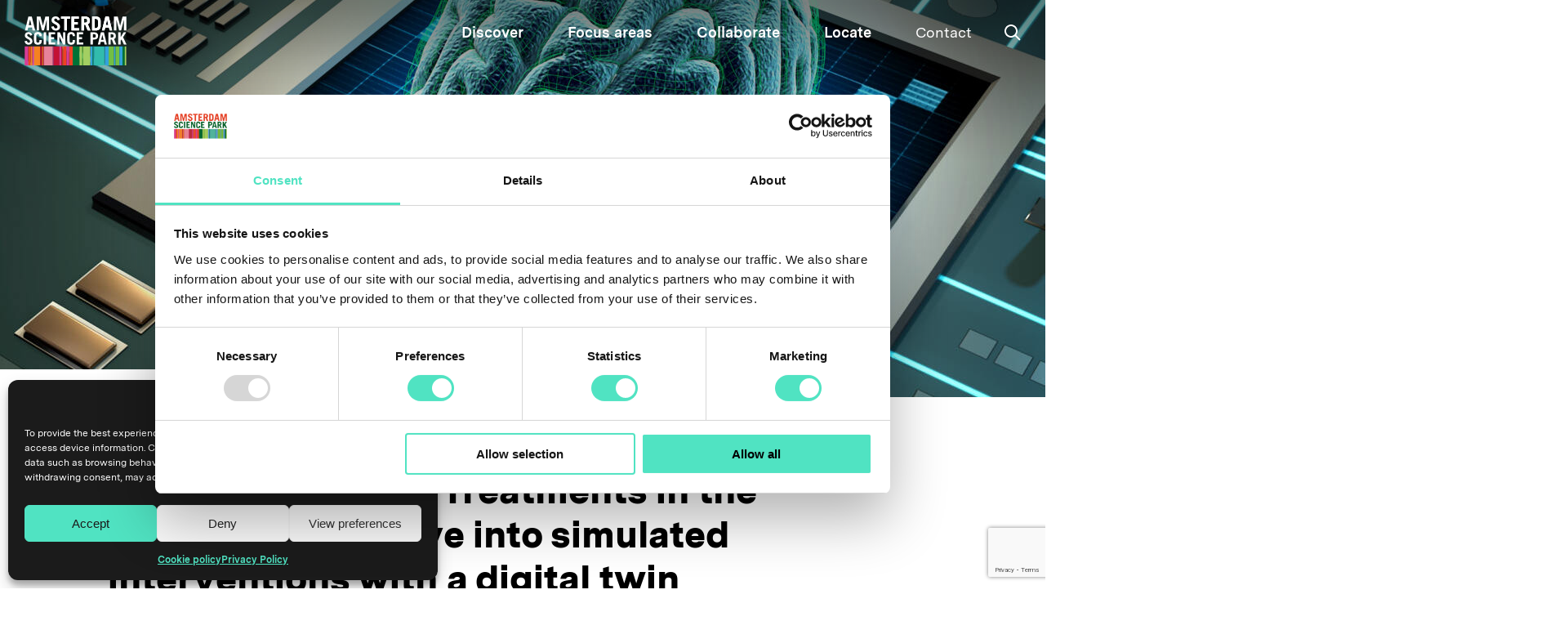

--- FILE ---
content_type: text/html; charset=UTF-8
request_url: https://www.amsterdamsciencepark.nl/news/navigating-stroke-treatments-in-the-digital-realm-a-dive-into-simulated-interventions-with-a-digital-twin/
body_size: 30960
content:
<!DOCTYPE html>
<!--[if IE 9]> <html class="no-js ie ie9" lang="en-US"> <![endif]-->
<!--[if gt IE 9]><!--> <html class="no-js" lang="en-US"> <!--<![endif]-->

<head>
    <meta charset="utf-8">
<script type="text/javascript">
/* <![CDATA[ */
var gform;gform||(document.addEventListener("gform_main_scripts_loaded",function(){gform.scriptsLoaded=!0}),document.addEventListener("gform/theme/scripts_loaded",function(){gform.themeScriptsLoaded=!0}),window.addEventListener("DOMContentLoaded",function(){gform.domLoaded=!0}),gform={domLoaded:!1,scriptsLoaded:!1,themeScriptsLoaded:!1,isFormEditor:()=>"function"==typeof InitializeEditor,callIfLoaded:function(o){return!(!gform.domLoaded||!gform.scriptsLoaded||!gform.themeScriptsLoaded&&!gform.isFormEditor()||(gform.isFormEditor()&&console.warn("The use of gform.initializeOnLoaded() is deprecated in the form editor context and will be removed in Gravity Forms 3.1."),o(),0))},initializeOnLoaded:function(o){gform.callIfLoaded(o)||(document.addEventListener("gform_main_scripts_loaded",()=>{gform.scriptsLoaded=!0,gform.callIfLoaded(o)}),document.addEventListener("gform/theme/scripts_loaded",()=>{gform.themeScriptsLoaded=!0,gform.callIfLoaded(o)}),window.addEventListener("DOMContentLoaded",()=>{gform.domLoaded=!0,gform.callIfLoaded(o)}))},hooks:{action:{},filter:{}},addAction:function(o,r,e,t){gform.addHook("action",o,r,e,t)},addFilter:function(o,r,e,t){gform.addHook("filter",o,r,e,t)},doAction:function(o){gform.doHook("action",o,arguments)},applyFilters:function(o){return gform.doHook("filter",o,arguments)},removeAction:function(o,r){gform.removeHook("action",o,r)},removeFilter:function(o,r,e){gform.removeHook("filter",o,r,e)},addHook:function(o,r,e,t,n){null==gform.hooks[o][r]&&(gform.hooks[o][r]=[]);var d=gform.hooks[o][r];null==n&&(n=r+"_"+d.length),gform.hooks[o][r].push({tag:n,callable:e,priority:t=null==t?10:t})},doHook:function(r,o,e){var t;if(e=Array.prototype.slice.call(e,1),null!=gform.hooks[r][o]&&((o=gform.hooks[r][o]).sort(function(o,r){return o.priority-r.priority}),o.forEach(function(o){"function"!=typeof(t=o.callable)&&(t=window[t]),"action"==r?t.apply(null,e):e[0]=t.apply(null,e)})),"filter"==r)return e[0]},removeHook:function(o,r,t,n){var e;null!=gform.hooks[o][r]&&(e=(e=gform.hooks[o][r]).filter(function(o,r,e){return!!(null!=n&&n!=o.tag||null!=t&&t!=o.priority)}),gform.hooks[o][r]=e)}});
/* ]]> */
</script>

    
    <title>Navigating Stroke Treatments in the digital realm: A dive into simulated interventions with a digital twin - Amsterdam Science Park</title>
    <meta name="author" content="Silo">
    <meta name="copyright" content="Copyright (c)2016 - 2026 Client info." />
    <link rel="pingback" href="https://www.amsterdamsciencepark.nl/xmlrpc.php" />

    <!-- Responsive -->
    <meta name="viewport" content="width=device-width, initial-scale=1.0, minimum-scale=1.0, maximum-scale=1.0 user-scalable=no"/>
    <meta name="HandheldFriendly" content="true" />
    

    <!-- Internet Explorer / Edge -->
    <meta http-equiv="X-UA-Compatible" content="IE=edge">
    
    <!-- Facebook/LinkedIn/Pinterest Open Graph data -->
    <meta property="og:type" content="website">
    <!-- <meta property="og:title" content="Amsterdam Science Park">
    <meta property="og:url" content="https://www.amsterdamsciencepark.nl">
    <meta property="og:image" content="https://www.amsterdamsciencepark.nl/wp-content/uploads/2019/04/og-image.jpg">
    <meta property="og:description" content="Endless opportunities for your business or research project"> -->
    <meta property="og:site_name" content="Amsterdam Science Park">

    <!-- Google maps API -->
    <script>
        function initMap() {
            console.log('Map started');
        }
    </script>
    <script src="https://maps.googleapis.com/maps/api/js?key=AIzaSyCFp88cmf-eqf4EgeWhUbwUuLw-aJN-0UE&callback=initMap"></script>

    <!-- Google Tag Manager -->
    <script>(function(w,d,s,l,i){w[l]=w[l]||[];w[l].push({'gtm.start':
    new Date().getTime(),event:'gtm.js'});var f=d.getElementsByTagName(s)[0],
    j=d.createElement(s),dl=l!='dataLayer'?'&l='+l:'';j.async=true;j.src=
    'https://www.googletagmanager.com/gtm.js?id='+i+dl;f.parentNode.insertBefore(j,f);
    })(window,document,'script','dataLayer','GTM-PBXM9WC');</script>
    <!-- End Google Tag Manager -->

    <!-- Microsoft clarity -->
    <script type="text/javascript">
        (function(c,l,a,r,i,t,y){
            c[a]=c[a]||function(){(c[a].q=c[a].q||[]).push(arguments)};
            t=l.createElement(r);t.async=1;t.src="https://www.clarity.ms/tag/"+i;
            y=l.getElementsByTagName(r)[0];y.parentNode.insertBefore(t,y);
        })(window, document, "clarity", "script", "49yn4um61t");
    </script>

    <!-- Favicon -->
    <!-- Generate the favicons on https://realfavicongenerator.net/ -->
    <link rel="apple-touch-icon" sizes="180x180" href="https://www.amsterdamsciencepark.nl/wp-content/themes/asp_2019/favicon/apple-touch-icon.png">
    <link rel="icon" type="image/png" sizes="32x32" href="https://www.amsterdamsciencepark.nl/wp-content/themes/asp_2019/favicon//favicon-32x32.png">
    <link rel="icon" type="image/png" sizes="16x16" href="https://www.amsterdamsciencepark.nl/wp-content/themes/asp_2019/favicon//favicon-16x16.png">
    <link rel="manifest" href="https://www.amsterdamsciencepark.nl/wp-content/themes/asp_2019/favicon//site.webmanifest">
    <link rel="mask-icon" href="https://www.amsterdamsciencepark.nl/wp-content/themes/asp_2019/favicon//safari-pinned-tab.svg" color="#f9b900">
    <meta name="msapplication-TileColor" content="#ffffff">
    <meta name="theme-color" content="#ffffff">
    
    <!-- Loading jQuery 'cause gravityforms needs it... -->
    <script src="https://ajax.googleapis.com/ajax/libs/jquery/3.5.1/jquery.min.js"></script>

    <meta name='robots' content='index, follow, max-image-preview:large, max-snippet:-1, max-video-preview:-1' />

	<!-- This site is optimized with the Yoast SEO plugin v26.6 - https://yoast.com/wordpress/plugins/seo/ -->
	<title>Navigating Stroke Treatments in the digital realm: A dive into simulated interventions with a digital twin - Amsterdam Science Park</title>
	<meta name="description" content="From concept to clinical practice: the journey towards personalized stroke interventions with digital twins. Read more" />
	<link rel="canonical" href="https://www.amsterdamsciencepark.nl/news/navigating-stroke-treatments-in-the-digital-realm-a-dive-into-simulated-interventions-with-a-digital-twin/" />
	<meta property="og:locale" content="en_US" />
	<meta property="og:type" content="article" />
	<meta property="og:title" content="Navigating Stroke Treatments in the digital realm: A dive into simulated interventions with a digital twin - Amsterdam Science Park" />
	<meta property="og:description" content="From concept to clinical practice: the journey towards personalized stroke interventions with digital twins. Read more" />
	<meta property="og:url" content="https://www.amsterdamsciencepark.nl/news/navigating-stroke-treatments-in-the-digital-realm-a-dive-into-simulated-interventions-with-a-digital-twin/" />
	<meta property="og:site_name" content="Amsterdam Science Park" />
	<meta property="article:publisher" content="https://www.facebook.com/pages/Amsterdam-Science-Park/1833226826902941" />
	<meta property="article:published_time" content="2023-12-20T11:16:24+00:00" />
	<meta property="article:modified_time" content="2023-12-20T12:40:53+00:00" />
	<meta property="og:image" content="https://www.amsterdamsciencepark.nl/wp-content/uploads/2022/10/Digitale-hersenen-scaled-1.jpg" />
	<meta property="og:image:width" content="1200" />
	<meta property="og:image:height" content="900" />
	<meta property="og:image:type" content="image/jpeg" />
	<meta name="author" content="Michiel" />
	<meta name="twitter:card" content="summary_large_image" />
	<meta name="twitter:creator" content="@AdamSciencePark" />
	<meta name="twitter:site" content="@AdamSciencePark" />
	<meta name="twitter:label1" content="Written by" />
	<meta name="twitter:data1" content="Michiel" />
	<script type="application/ld+json" class="yoast-schema-graph">{"@context":"https://schema.org","@graph":[{"@type":"Article","@id":"https://www.amsterdamsciencepark.nl/news/navigating-stroke-treatments-in-the-digital-realm-a-dive-into-simulated-interventions-with-a-digital-twin/#article","isPartOf":{"@id":"https://www.amsterdamsciencepark.nl/news/navigating-stroke-treatments-in-the-digital-realm-a-dive-into-simulated-interventions-with-a-digital-twin/"},"author":{"name":"Michiel","@id":"https://www.amsterdamsciencepark.nl/#/schema/person/2a56531bd6e3ba0d93800e6e53c03249"},"headline":"Navigating Stroke Treatments in the digital realm: A dive into simulated interventions with a digital twin","datePublished":"2023-12-20T11:16:24+00:00","dateModified":"2023-12-20T12:40:53+00:00","mainEntityOfPage":{"@id":"https://www.amsterdamsciencepark.nl/news/navigating-stroke-treatments-in-the-digital-realm-a-dive-into-simulated-interventions-with-a-digital-twin/"},"wordCount":16,"commentCount":0,"publisher":{"@id":"https://www.amsterdamsciencepark.nl/#organization"},"keywords":["Artificial intelligence","Collaborate","Deep Tech","Life sciences and e_health"],"inLanguage":"en-US","potentialAction":[{"@type":"CommentAction","name":"Comment","target":["https://www.amsterdamsciencepark.nl/news/navigating-stroke-treatments-in-the-digital-realm-a-dive-into-simulated-interventions-with-a-digital-twin/#respond"]}]},{"@type":"WebPage","@id":"https://www.amsterdamsciencepark.nl/news/navigating-stroke-treatments-in-the-digital-realm-a-dive-into-simulated-interventions-with-a-digital-twin/","url":"https://www.amsterdamsciencepark.nl/news/navigating-stroke-treatments-in-the-digital-realm-a-dive-into-simulated-interventions-with-a-digital-twin/","name":"Navigating Stroke Treatments in the digital realm: A dive into simulated interventions with a digital twin - Amsterdam Science Park","isPartOf":{"@id":"https://www.amsterdamsciencepark.nl/#website"},"datePublished":"2023-12-20T11:16:24+00:00","dateModified":"2023-12-20T12:40:53+00:00","description":"From concept to clinical practice: the journey towards personalized stroke interventions with digital twins. Read more","breadcrumb":{"@id":"https://www.amsterdamsciencepark.nl/news/navigating-stroke-treatments-in-the-digital-realm-a-dive-into-simulated-interventions-with-a-digital-twin/#breadcrumb"},"inLanguage":"en-US","potentialAction":[{"@type":"ReadAction","target":["https://www.amsterdamsciencepark.nl/news/navigating-stroke-treatments-in-the-digital-realm-a-dive-into-simulated-interventions-with-a-digital-twin/"]}]},{"@type":"BreadcrumbList","@id":"https://www.amsterdamsciencepark.nl/news/navigating-stroke-treatments-in-the-digital-realm-a-dive-into-simulated-interventions-with-a-digital-twin/#breadcrumb","itemListElement":[{"@type":"ListItem","position":1,"name":"Home","item":"https://www.amsterdamsciencepark.nl/"},{"@type":"ListItem","position":2,"name":"News","item":"https://www.amsterdamsciencepark.nl/news/"},{"@type":"ListItem","position":3,"name":"Navigating Stroke Treatments in the digital realm: A dive into simulated interventions with a digital twin"}]},{"@type":"WebSite","@id":"https://www.amsterdamsciencepark.nl/#website","url":"https://www.amsterdamsciencepark.nl/","name":"Amsterdam Science Park","description":"Endless opportunities for your business or research project","publisher":{"@id":"https://www.amsterdamsciencepark.nl/#organization"},"potentialAction":[{"@type":"SearchAction","target":{"@type":"EntryPoint","urlTemplate":"https://www.amsterdamsciencepark.nl/?s={search_term_string}"},"query-input":{"@type":"PropertyValueSpecification","valueRequired":true,"valueName":"search_term_string"}}],"inLanguage":"en-US"},{"@type":"Organization","@id":"https://www.amsterdamsciencepark.nl/#organization","name":"Amsterdam Science Park","url":"https://www.amsterdamsciencepark.nl/","logo":{"@type":"ImageObject","inLanguage":"en-US","@id":"https://www.amsterdamsciencepark.nl/#/schema/logo/image/","url":"https://www.amsterdamsciencepark.nl/wp-content/uploads/2019/04/og-image.jpg","contentUrl":"https://www.amsterdamsciencepark.nl/wp-content/uploads/2019/04/og-image.jpg","width":1200,"height":630,"caption":"Amsterdam Science Park"},"image":{"@id":"https://www.amsterdamsciencepark.nl/#/schema/logo/image/"},"sameAs":["https://www.facebook.com/pages/Amsterdam-Science-Park/1833226826902941","https://x.com/AdamSciencePark","https://www.youtube.com/user/Amsterdamsciencepark"]},{"@type":"Person","@id":"https://www.amsterdamsciencepark.nl/#/schema/person/2a56531bd6e3ba0d93800e6e53c03249","name":"Michiel","image":{"@type":"ImageObject","inLanguage":"en-US","@id":"https://www.amsterdamsciencepark.nl/#/schema/person/image/","url":"https://secure.gravatar.com/avatar/f50114790bcad98622d5ab9e77585e728f57c533f40792ef8eb2eeb645e80c02?s=96&d=mm&r=g","contentUrl":"https://secure.gravatar.com/avatar/f50114790bcad98622d5ab9e77585e728f57c533f40792ef8eb2eeb645e80c02?s=96&d=mm&r=g","caption":"Michiel"}}]}</script>
	<!-- / Yoast SEO plugin. -->


<link rel='dns-prefetch' href='//www.google.com' />
<link rel="alternate" type="application/rss+xml" title="Amsterdam Science Park &raquo; Navigating Stroke Treatments in the digital realm: A dive into simulated interventions with a digital twin Comments Feed" href="https://www.amsterdamsciencepark.nl/news/navigating-stroke-treatments-in-the-digital-realm-a-dive-into-simulated-interventions-with-a-digital-twin/feed/" />
<link rel="alternate" title="oEmbed (JSON)" type="application/json+oembed" href="https://www.amsterdamsciencepark.nl/wp-json/oembed/1.0/embed?url=https%3A%2F%2Fwww.amsterdamsciencepark.nl%2Fnews%2Fnavigating-stroke-treatments-in-the-digital-realm-a-dive-into-simulated-interventions-with-a-digital-twin%2F" />
<link rel="alternate" title="oEmbed (XML)" type="text/xml+oembed" href="https://www.amsterdamsciencepark.nl/wp-json/oembed/1.0/embed?url=https%3A%2F%2Fwww.amsterdamsciencepark.nl%2Fnews%2Fnavigating-stroke-treatments-in-the-digital-realm-a-dive-into-simulated-interventions-with-a-digital-twin%2F&#038;format=xml" />
<style id='wp-img-auto-sizes-contain-inline-css' type='text/css'>
img:is([sizes=auto i],[sizes^="auto," i]){contain-intrinsic-size:3000px 1500px}
/*# sourceURL=wp-img-auto-sizes-contain-inline-css */
</style>
<style id='wp-block-library-inline-css' type='text/css'>
:root{--wp-block-synced-color:#7a00df;--wp-block-synced-color--rgb:122,0,223;--wp-bound-block-color:var(--wp-block-synced-color);--wp-editor-canvas-background:#ddd;--wp-admin-theme-color:#007cba;--wp-admin-theme-color--rgb:0,124,186;--wp-admin-theme-color-darker-10:#006ba1;--wp-admin-theme-color-darker-10--rgb:0,107,160.5;--wp-admin-theme-color-darker-20:#005a87;--wp-admin-theme-color-darker-20--rgb:0,90,135;--wp-admin-border-width-focus:2px}@media (min-resolution:192dpi){:root{--wp-admin-border-width-focus:1.5px}}.wp-element-button{cursor:pointer}:root .has-very-light-gray-background-color{background-color:#eee}:root .has-very-dark-gray-background-color{background-color:#313131}:root .has-very-light-gray-color{color:#eee}:root .has-very-dark-gray-color{color:#313131}:root .has-vivid-green-cyan-to-vivid-cyan-blue-gradient-background{background:linear-gradient(135deg,#00d084,#0693e3)}:root .has-purple-crush-gradient-background{background:linear-gradient(135deg,#34e2e4,#4721fb 50%,#ab1dfe)}:root .has-hazy-dawn-gradient-background{background:linear-gradient(135deg,#faaca8,#dad0ec)}:root .has-subdued-olive-gradient-background{background:linear-gradient(135deg,#fafae1,#67a671)}:root .has-atomic-cream-gradient-background{background:linear-gradient(135deg,#fdd79a,#004a59)}:root .has-nightshade-gradient-background{background:linear-gradient(135deg,#330968,#31cdcf)}:root .has-midnight-gradient-background{background:linear-gradient(135deg,#020381,#2874fc)}:root{--wp--preset--font-size--normal:16px;--wp--preset--font-size--huge:42px}.has-regular-font-size{font-size:1em}.has-larger-font-size{font-size:2.625em}.has-normal-font-size{font-size:var(--wp--preset--font-size--normal)}.has-huge-font-size{font-size:var(--wp--preset--font-size--huge)}.has-text-align-center{text-align:center}.has-text-align-left{text-align:left}.has-text-align-right{text-align:right}.has-fit-text{white-space:nowrap!important}#end-resizable-editor-section{display:none}.aligncenter{clear:both}.items-justified-left{justify-content:flex-start}.items-justified-center{justify-content:center}.items-justified-right{justify-content:flex-end}.items-justified-space-between{justify-content:space-between}.screen-reader-text{border:0;clip-path:inset(50%);height:1px;margin:-1px;overflow:hidden;padding:0;position:absolute;width:1px;word-wrap:normal!important}.screen-reader-text:focus{background-color:#ddd;clip-path:none;color:#444;display:block;font-size:1em;height:auto;left:5px;line-height:normal;padding:15px 23px 14px;text-decoration:none;top:5px;width:auto;z-index:100000}html :where(.has-border-color){border-style:solid}html :where([style*=border-top-color]){border-top-style:solid}html :where([style*=border-right-color]){border-right-style:solid}html :where([style*=border-bottom-color]){border-bottom-style:solid}html :where([style*=border-left-color]){border-left-style:solid}html :where([style*=border-width]){border-style:solid}html :where([style*=border-top-width]){border-top-style:solid}html :where([style*=border-right-width]){border-right-style:solid}html :where([style*=border-bottom-width]){border-bottom-style:solid}html :where([style*=border-left-width]){border-left-style:solid}html :where(img[class*=wp-image-]){height:auto;max-width:100%}:where(figure){margin:0 0 1em}html :where(.is-position-sticky){--wp-admin--admin-bar--position-offset:var(--wp-admin--admin-bar--height,0px)}@media screen and (max-width:600px){html :where(.is-position-sticky){--wp-admin--admin-bar--position-offset:0px}}

/*# sourceURL=wp-block-library-inline-css */
</style><style id='global-styles-inline-css' type='text/css'>
:root{--wp--preset--aspect-ratio--square: 1;--wp--preset--aspect-ratio--4-3: 4/3;--wp--preset--aspect-ratio--3-4: 3/4;--wp--preset--aspect-ratio--3-2: 3/2;--wp--preset--aspect-ratio--2-3: 2/3;--wp--preset--aspect-ratio--16-9: 16/9;--wp--preset--aspect-ratio--9-16: 9/16;--wp--preset--color--black: #000000;--wp--preset--color--cyan-bluish-gray: #abb8c3;--wp--preset--color--white: #ffffff;--wp--preset--color--pale-pink: #f78da7;--wp--preset--color--vivid-red: #cf2e2e;--wp--preset--color--luminous-vivid-orange: #ff6900;--wp--preset--color--luminous-vivid-amber: #fcb900;--wp--preset--color--light-green-cyan: #7bdcb5;--wp--preset--color--vivid-green-cyan: #00d084;--wp--preset--color--pale-cyan-blue: #8ed1fc;--wp--preset--color--vivid-cyan-blue: #0693e3;--wp--preset--color--vivid-purple: #9b51e0;--wp--preset--gradient--vivid-cyan-blue-to-vivid-purple: linear-gradient(135deg,rgb(6,147,227) 0%,rgb(155,81,224) 100%);--wp--preset--gradient--light-green-cyan-to-vivid-green-cyan: linear-gradient(135deg,rgb(122,220,180) 0%,rgb(0,208,130) 100%);--wp--preset--gradient--luminous-vivid-amber-to-luminous-vivid-orange: linear-gradient(135deg,rgb(252,185,0) 0%,rgb(255,105,0) 100%);--wp--preset--gradient--luminous-vivid-orange-to-vivid-red: linear-gradient(135deg,rgb(255,105,0) 0%,rgb(207,46,46) 100%);--wp--preset--gradient--very-light-gray-to-cyan-bluish-gray: linear-gradient(135deg,rgb(238,238,238) 0%,rgb(169,184,195) 100%);--wp--preset--gradient--cool-to-warm-spectrum: linear-gradient(135deg,rgb(74,234,220) 0%,rgb(151,120,209) 20%,rgb(207,42,186) 40%,rgb(238,44,130) 60%,rgb(251,105,98) 80%,rgb(254,248,76) 100%);--wp--preset--gradient--blush-light-purple: linear-gradient(135deg,rgb(255,206,236) 0%,rgb(152,150,240) 100%);--wp--preset--gradient--blush-bordeaux: linear-gradient(135deg,rgb(254,205,165) 0%,rgb(254,45,45) 50%,rgb(107,0,62) 100%);--wp--preset--gradient--luminous-dusk: linear-gradient(135deg,rgb(255,203,112) 0%,rgb(199,81,192) 50%,rgb(65,88,208) 100%);--wp--preset--gradient--pale-ocean: linear-gradient(135deg,rgb(255,245,203) 0%,rgb(182,227,212) 50%,rgb(51,167,181) 100%);--wp--preset--gradient--electric-grass: linear-gradient(135deg,rgb(202,248,128) 0%,rgb(113,206,126) 100%);--wp--preset--gradient--midnight: linear-gradient(135deg,rgb(2,3,129) 0%,rgb(40,116,252) 100%);--wp--preset--font-size--small: 13px;--wp--preset--font-size--medium: 20px;--wp--preset--font-size--large: 36px;--wp--preset--font-size--x-large: 42px;--wp--preset--spacing--20: 0.44rem;--wp--preset--spacing--30: 0.67rem;--wp--preset--spacing--40: 1rem;--wp--preset--spacing--50: 1.5rem;--wp--preset--spacing--60: 2.25rem;--wp--preset--spacing--70: 3.38rem;--wp--preset--spacing--80: 5.06rem;--wp--preset--shadow--natural: 6px 6px 9px rgba(0, 0, 0, 0.2);--wp--preset--shadow--deep: 12px 12px 50px rgba(0, 0, 0, 0.4);--wp--preset--shadow--sharp: 6px 6px 0px rgba(0, 0, 0, 0.2);--wp--preset--shadow--outlined: 6px 6px 0px -3px rgb(255, 255, 255), 6px 6px rgb(0, 0, 0);--wp--preset--shadow--crisp: 6px 6px 0px rgb(0, 0, 0);}:where(.is-layout-flex){gap: 0.5em;}:where(.is-layout-grid){gap: 0.5em;}body .is-layout-flex{display: flex;}.is-layout-flex{flex-wrap: wrap;align-items: center;}.is-layout-flex > :is(*, div){margin: 0;}body .is-layout-grid{display: grid;}.is-layout-grid > :is(*, div){margin: 0;}:where(.wp-block-columns.is-layout-flex){gap: 2em;}:where(.wp-block-columns.is-layout-grid){gap: 2em;}:where(.wp-block-post-template.is-layout-flex){gap: 1.25em;}:where(.wp-block-post-template.is-layout-grid){gap: 1.25em;}.has-black-color{color: var(--wp--preset--color--black) !important;}.has-cyan-bluish-gray-color{color: var(--wp--preset--color--cyan-bluish-gray) !important;}.has-white-color{color: var(--wp--preset--color--white) !important;}.has-pale-pink-color{color: var(--wp--preset--color--pale-pink) !important;}.has-vivid-red-color{color: var(--wp--preset--color--vivid-red) !important;}.has-luminous-vivid-orange-color{color: var(--wp--preset--color--luminous-vivid-orange) !important;}.has-luminous-vivid-amber-color{color: var(--wp--preset--color--luminous-vivid-amber) !important;}.has-light-green-cyan-color{color: var(--wp--preset--color--light-green-cyan) !important;}.has-vivid-green-cyan-color{color: var(--wp--preset--color--vivid-green-cyan) !important;}.has-pale-cyan-blue-color{color: var(--wp--preset--color--pale-cyan-blue) !important;}.has-vivid-cyan-blue-color{color: var(--wp--preset--color--vivid-cyan-blue) !important;}.has-vivid-purple-color{color: var(--wp--preset--color--vivid-purple) !important;}.has-black-background-color{background-color: var(--wp--preset--color--black) !important;}.has-cyan-bluish-gray-background-color{background-color: var(--wp--preset--color--cyan-bluish-gray) !important;}.has-white-background-color{background-color: var(--wp--preset--color--white) !important;}.has-pale-pink-background-color{background-color: var(--wp--preset--color--pale-pink) !important;}.has-vivid-red-background-color{background-color: var(--wp--preset--color--vivid-red) !important;}.has-luminous-vivid-orange-background-color{background-color: var(--wp--preset--color--luminous-vivid-orange) !important;}.has-luminous-vivid-amber-background-color{background-color: var(--wp--preset--color--luminous-vivid-amber) !important;}.has-light-green-cyan-background-color{background-color: var(--wp--preset--color--light-green-cyan) !important;}.has-vivid-green-cyan-background-color{background-color: var(--wp--preset--color--vivid-green-cyan) !important;}.has-pale-cyan-blue-background-color{background-color: var(--wp--preset--color--pale-cyan-blue) !important;}.has-vivid-cyan-blue-background-color{background-color: var(--wp--preset--color--vivid-cyan-blue) !important;}.has-vivid-purple-background-color{background-color: var(--wp--preset--color--vivid-purple) !important;}.has-black-border-color{border-color: var(--wp--preset--color--black) !important;}.has-cyan-bluish-gray-border-color{border-color: var(--wp--preset--color--cyan-bluish-gray) !important;}.has-white-border-color{border-color: var(--wp--preset--color--white) !important;}.has-pale-pink-border-color{border-color: var(--wp--preset--color--pale-pink) !important;}.has-vivid-red-border-color{border-color: var(--wp--preset--color--vivid-red) !important;}.has-luminous-vivid-orange-border-color{border-color: var(--wp--preset--color--luminous-vivid-orange) !important;}.has-luminous-vivid-amber-border-color{border-color: var(--wp--preset--color--luminous-vivid-amber) !important;}.has-light-green-cyan-border-color{border-color: var(--wp--preset--color--light-green-cyan) !important;}.has-vivid-green-cyan-border-color{border-color: var(--wp--preset--color--vivid-green-cyan) !important;}.has-pale-cyan-blue-border-color{border-color: var(--wp--preset--color--pale-cyan-blue) !important;}.has-vivid-cyan-blue-border-color{border-color: var(--wp--preset--color--vivid-cyan-blue) !important;}.has-vivid-purple-border-color{border-color: var(--wp--preset--color--vivid-purple) !important;}.has-vivid-cyan-blue-to-vivid-purple-gradient-background{background: var(--wp--preset--gradient--vivid-cyan-blue-to-vivid-purple) !important;}.has-light-green-cyan-to-vivid-green-cyan-gradient-background{background: var(--wp--preset--gradient--light-green-cyan-to-vivid-green-cyan) !important;}.has-luminous-vivid-amber-to-luminous-vivid-orange-gradient-background{background: var(--wp--preset--gradient--luminous-vivid-amber-to-luminous-vivid-orange) !important;}.has-luminous-vivid-orange-to-vivid-red-gradient-background{background: var(--wp--preset--gradient--luminous-vivid-orange-to-vivid-red) !important;}.has-very-light-gray-to-cyan-bluish-gray-gradient-background{background: var(--wp--preset--gradient--very-light-gray-to-cyan-bluish-gray) !important;}.has-cool-to-warm-spectrum-gradient-background{background: var(--wp--preset--gradient--cool-to-warm-spectrum) !important;}.has-blush-light-purple-gradient-background{background: var(--wp--preset--gradient--blush-light-purple) !important;}.has-blush-bordeaux-gradient-background{background: var(--wp--preset--gradient--blush-bordeaux) !important;}.has-luminous-dusk-gradient-background{background: var(--wp--preset--gradient--luminous-dusk) !important;}.has-pale-ocean-gradient-background{background: var(--wp--preset--gradient--pale-ocean) !important;}.has-electric-grass-gradient-background{background: var(--wp--preset--gradient--electric-grass) !important;}.has-midnight-gradient-background{background: var(--wp--preset--gradient--midnight) !important;}.has-small-font-size{font-size: var(--wp--preset--font-size--small) !important;}.has-medium-font-size{font-size: var(--wp--preset--font-size--medium) !important;}.has-large-font-size{font-size: var(--wp--preset--font-size--large) !important;}.has-x-large-font-size{font-size: var(--wp--preset--font-size--x-large) !important;}
/*# sourceURL=global-styles-inline-css */
</style>

<style id='classic-theme-styles-inline-css' type='text/css'>
/*! This file is auto-generated */
.wp-block-button__link{color:#fff;background-color:#32373c;border-radius:9999px;box-shadow:none;text-decoration:none;padding:calc(.667em + 2px) calc(1.333em + 2px);font-size:1.125em}.wp-block-file__button{background:#32373c;color:#fff;text-decoration:none}
/*# sourceURL=/wp-includes/css/classic-themes.min.css */
</style>
<link rel='stylesheet' id='cmplz-general-css' href='https://www.amsterdamsciencepark.nl/wp-content/plugins/complianz-gdpr/assets/css/cookieblocker.min.css' type='text/css' media='all' />
<link rel='stylesheet' id='main-style-css' href='https://www.amsterdamsciencepark.nl/wp-content/themes/asp_2019/assets/css/style.css' type='text/css' media='all' />
<link rel="https://api.w.org/" href="https://www.amsterdamsciencepark.nl/wp-json/" /><link rel="alternate" title="JSON" type="application/json" href="https://www.amsterdamsciencepark.nl/wp-json/wp/v2/posts/8169" /><link rel="EditURI" type="application/rsd+xml" title="RSD" href="https://www.amsterdamsciencepark.nl/xmlrpc.php?rsd" />
<link rel='shortlink' href='https://www.amsterdamsciencepark.nl/?p=8169' />
			<style>.cmplz-hidden {
					display: none !important;
				}</style>
<link rel='stylesheet' id='gforms_reset_css-css' href='https://www.amsterdamsciencepark.nl/wp-content/plugins/gravityforms/legacy/css/formreset.min.css' type='text/css' media='all' />
<link rel='stylesheet' id='gforms_formsmain_css-css' href='https://www.amsterdamsciencepark.nl/wp-content/plugins/gravityforms/legacy/css/formsmain.min.css' type='text/css' media='all' />
<link rel='stylesheet' id='gforms_ready_class_css-css' href='https://www.amsterdamsciencepark.nl/wp-content/plugins/gravityforms/legacy/css/readyclass.min.css' type='text/css' media='all' />
<link rel='stylesheet' id='gforms_browsers_css-css' href='https://www.amsterdamsciencepark.nl/wp-content/plugins/gravityforms/legacy/css/browsers.min.css' type='text/css' media='all' />
</head>
<script type="text/javascript">
    /*! modernizr 3.6.0 (Custom Build) | MIT *
    * https://modernizr.com/download/?-setclasses !*/
    !function(n,e,s){function o(n,e){return typeof n===e}function a(){var n,e,s,a,i,l,r;for(var c in f)if(f.hasOwnProperty(c)){if(n=[],e=f[c],e.name&&(n.push(e.name.toLowerCase()),e.options&&e.options.aliases&&e.options.aliases.length))for(s=0;s<e.options.aliases.length;s++)n.push(e.options.aliases[s].toLowerCase());for(a=o(e.fn,"function")?e.fn():e.fn,i=0;i<n.length;i++)l=n[i],r=l.split("."),1===r.length?Modernizr[r[0]]=a:(!Modernizr[r[0]]||Modernizr[r[0]]instanceof Boolean||(Modernizr[r[0]]=new Boolean(Modernizr[r[0]])),Modernizr[r[0]][r[1]]=a),t.push((a?"":"no-")+r.join("-"))}}function i(n){var e=r.className,s=Modernizr._config.classPrefix||"";if(c&&(e=e.baseVal),Modernizr._config.enableJSClass){var o=new RegExp("(^|\\s)"+s+"no-js(\\s|$)");e=e.replace(o,"$1"+s+"js$2")}Modernizr._config.enableClasses&&(e+=" "+s+n.join(" "+s),c?r.className.baseVal=e:r.className=e)}var t=[],f=[],l={_version:"3.6.0",_config:{classPrefix:"",enableClasses:!0,enableJSClass:!0,usePrefixes:!0},_q:[],on:function(n,e){var s=this;setTimeout(function(){e(s[n])},0)},addTest:function(n,e,s){f.push({name:n,fn:e,options:s})},addAsyncTest:function(n){f.push({name:null,fn:n})}},Modernizr=function(){};Modernizr.prototype=l,Modernizr=new Modernizr;var r=e.documentElement,c="svg"===r.nodeName.toLowerCase();a(),i(t),delete l.addTest,delete l.addAsyncTest;for(var u=0;u<Modernizr._q.length;u++)Modernizr._q[u]();n.Modernizr=Modernizr}(window,document);
</script>
<script type="text/javascript" src="https://www.amsterdamsciencepark.nl/wp-content/themes/asp_2019/js/item-in-view.js"></script>
<body class="wp-singular post-template-default single single-post postid-8169 single-format-standard wp-theme-asp_2019 theme--">
<!-- Google Tag Manager (noscript) -->
<noscript><iframe src="https://www.googletagmanager.com/ns.html?id=GTM-PBXM9WC"
height="0" width="0" style="display:none;visibility:hidden"></iframe></noscript>
<!-- End Google Tag Manager (noscript) -->


<svg aria-hidden="true" style="position: absolute; width: 0; height: 0; overflow: hidden;" version="1.1" xmlns="http://www.w3.org/2000/svg"
    xmlns:xlink="http://www.w3.org/1999/xlink">
    <defs>
        <symbol id="icon-search" viewBox="0 0 20 20">
            <path d="M12.9 14.32c-1.34 1.049-3.050 1.682-4.908 1.682-4.418 0-8-3.582-8-8s3.582-8 8-8c4.418 0 8 3.582 8 8 0 1.858-0.633 3.567-1.695 4.925l0.013-0.018 5.35 5.33-1.42 1.42-5.33-5.34zM8 14c3.314 0 6-2.686 6-6s-2.686-6-6-6v0c-3.314 0-6 2.686-6 6s2.686 6 6 6v0z"></path>
        </symbol>
        <symbol id="icon-arrow-right" viewBox="0 0 24 24">
            <path d="M8.578 16.359l4.594-4.594-4.594-4.594 1.406-1.406 6 6-6 6z"></path>
        </symbol>
        <symbol id="icon-arrow-left" viewBox="0 0 24 24">
            <path d="M15.422 16.078l-1.406 1.406-6-6 6-6 1.406 1.406-4.594 4.594z"></path>
        </symbol>
        <symbol id="icon-arrow-down" viewBox="0 0 24 24">
            <path d="M7.406 8.578l4.594 4.594 4.594-4.594 1.406 1.406-6 6-6-6z"></path>
        </symbol>

        <!-- Social media -->
        <symbol id="icon-twitter" viewBox="0 0 32 32">
            <path d="M32 7.075c-1.175 0.525-2.444 0.875-3.769 1.031 1.356-0.813 2.394-2.1 2.887-3.631-1.269 0.75-2.675 1.3-4.169 1.594-1.2-1.275-2.906-2.069-4.794-2.069-3.625 0-6.563 2.938-6.563 6.563 0 0.512 0.056 1.012 0.169 1.494-5.456-0.275-10.294-2.888-13.531-6.862-0.563 0.969-0.887 2.1-0.887 3.3 0 2.275 1.156 4.287 2.919 5.463-1.075-0.031-2.087-0.331-2.975-0.819 0 0.025 0 0.056 0 0.081 0 3.181 2.263 5.838 5.269 6.437-0.55 0.15-1.131 0.231-1.731 0.231-0.425 0-0.831-0.044-1.237-0.119 0.838 2.606 3.263 4.506 6.131 4.563-2.25 1.762-5.075 2.813-8.156 2.813-0.531 0-1.050-0.031-1.569-0.094 2.913 1.869 6.362 2.95 10.069 2.95 12.075 0 18.681-10.006 18.681-18.681 0-0.287-0.006-0.569-0.019-0.85 1.281-0.919 2.394-2.075 3.275-3.394z"></path>
        </symbol>
        <symbol id="icon-facebook" viewBox="0 0 32 32">
            <path d="M19 6h5v-6h-5c-3.86 0-7 3.14-7 7v3h-4v6h4v16h6v-16h5l1-6h-6v-3c0-0.542 0.458-1 1-1z"></path>
        </symbol>
        <symbol id="icon-instagram" viewBox="0 0 20 20">
            <path d="M17 1h-14c-1.1 0-2 0.9-2 2v14c0 1.101 0.9 2 2 2h14c1.1 0 2-0.899 2-2v-14c0-1.1-0.9-2-2-2zM9.984 15.523c3.059 0 5.538-2.481 5.538-5.539 0-0.338-0.043-0.664-0.103-0.984h1.581v7.216c0 0.382-0.31 0.69-0.693 0.69h-12.614c-0.383 0-0.693-0.308-0.693-0.69v-7.216h1.549c-0.061 0.32-0.104 0.646-0.104 0.984 0 3.059 2.481 5.539 5.539 5.539zM6.523 9.984c0-1.912 1.55-3.461 3.462-3.461s3.462 1.549 3.462 3.461-1.551 3.462-3.462 3.462c-1.913 0-3.462-1.55-3.462-3.462zM16.307 6h-1.615c-0.382 0-0.692-0.312-0.692-0.692v-1.617c0-0.382 0.31-0.691 0.691-0.691h1.615c0.384 0 0.694 0.309 0.694 0.691v1.616c0 0.381-0.31 0.693-0.693 0.693z"></path>
        </symbol>
        <symbol id="icon-youtube" viewBox="0 0 32 32">
            <path d="M31.681 9.6c0 0-0.313-2.206-1.275-3.175-1.219-1.275-2.581-1.281-3.206-1.356-4.475-0.325-11.194-0.325-11.194-0.325h-0.012c0 0-6.719 0-11.194 0.325-0.625 0.075-1.987 0.081-3.206 1.356-0.963 0.969-1.269 3.175-1.269 3.175s-0.319 2.588-0.319 5.181v2.425c0 2.587 0.319 5.181 0.319 5.181s0.313 2.206 1.269 3.175c1.219 1.275 2.819 1.231 3.531 1.369 2.563 0.244 10.881 0.319 10.881 0.319s6.725-0.012 11.2-0.331c0.625-0.075 1.988-0.081 3.206-1.356 0.962-0.969 1.275-3.175 1.275-3.175s0.319-2.587 0.319-5.181v-2.425c-0.006-2.588-0.325-5.181-0.325-5.181zM12.694 20.15v-8.994l8.644 4.513-8.644 4.481z"></path>
        </symbol>
        <symbol id="icon-envelope" viewBox="0 0 28 28">
            <path d="M26 23.5v-12c-0.328 0.375-0.688 0.719-1.078 1.031-2.234 1.719-4.484 3.469-6.656 5.281-1.172 0.984-2.625 2.188-4.25 2.188h-0.031c-1.625 0-3.078-1.203-4.25-2.188-2.172-1.813-4.422-3.563-6.656-5.281-0.391-0.313-0.75-0.656-1.078-1.031v12c0 0.266 0.234 0.5 0.5 0.5h23c0.266 0 0.5-0.234 0.5-0.5zM26 7.078c0-0.391 0.094-1.078-0.5-1.078h-23c-0.266 0-0.5 0.234-0.5 0.5 0 1.781 0.891 3.328 2.297 4.438 2.094 1.641 4.188 3.297 6.266 4.953 0.828 0.672 2.328 2.109 3.422 2.109h0.031c1.094 0 2.594-1.437 3.422-2.109 2.078-1.656 4.172-3.313 6.266-4.953 1.016-0.797 2.297-2.531 2.297-3.859zM28 6.5v17c0 1.375-1.125 2.5-2.5 2.5h-23c-1.375 0-2.5-1.125-2.5-2.5v-17c0-1.375 1.125-2.5 2.5-2.5h23c1.375 0 2.5 1.125 2.5 2.5z"></path>
        </symbol>
        <symbol id="icon-whatsapp" viewBox="0 0 24 28">
            <path d="M15.391 15.219c0.266 0 2.812 1.328 2.922 1.516 0.031 0.078 0.031 0.172 0.031 0.234 0 0.391-0.125 0.828-0.266 1.188-0.359 0.875-1.813 1.437-2.703 1.437-0.75 0-2.297-0.656-2.969-0.969-2.234-1.016-3.625-2.75-4.969-4.734-0.594-0.875-1.125-1.953-1.109-3.031v-0.125c0.031-1.031 0.406-1.766 1.156-2.469 0.234-0.219 0.484-0.344 0.812-0.344 0.187 0 0.375 0.047 0.578 0.047 0.422 0 0.5 0.125 0.656 0.531 0.109 0.266 0.906 2.391 0.906 2.547 0 0.594-1.078 1.266-1.078 1.625 0 0.078 0.031 0.156 0.078 0.234 0.344 0.734 1 1.578 1.594 2.141 0.719 0.688 1.484 1.141 2.359 1.578 0.109 0.063 0.219 0.109 0.344 0.109 0.469 0 1.25-1.516 1.656-1.516zM12.219 23.5c5.406 0 9.812-4.406 9.812-9.812s-4.406-9.812-9.812-9.812-9.812 4.406-9.812 9.812c0 2.063 0.656 4.078 1.875 5.75l-1.234 3.641 3.781-1.203c1.594 1.047 3.484 1.625 5.391 1.625zM12.219 1.906c6.5 0 11.781 5.281 11.781 11.781s-5.281 11.781-11.781 11.781c-1.984 0-3.953-0.5-5.703-1.469l-6.516 2.094 2.125-6.328c-1.109-1.828-1.687-3.938-1.687-6.078 0-6.5 5.281-11.781 11.781-11.781z"></path>
        </symbol>
        <symbol id="icon-linkedin" viewBox="0 0 32 32">
            <path d="M12 12h5.535v2.837h0.079c0.77-1.381 2.655-2.837 5.464-2.837 5.842 0 6.922 3.637 6.922 8.367v9.633h-5.769v-8.54c0-2.037-0.042-4.657-3.001-4.657-3.005 0-3.463 2.218-3.463 4.509v8.688h-5.767v-18z"></path>
            <path d="M2 12h6v18h-6v-18z"></path>
            <path d="M8 7c0 1.657-1.343 3-3 3s-3-1.343-3-3c0-1.657 1.343-3 3-3s3 1.343 3 3z"></path>
        </symbol>

        <symbol id="icon-location" viewBox="0 0 32 32">
            <path d="M16 0c-5.523 0-10 4.477-10 10 0 10 10 22 10 22s10-12 10-22c0-5.523-4.477-10-10-10zM16 16c-3.314 0-6-2.686-6-6s2.686-6 6-6 6 2.686 6 6-2.686 6-6 6z"></path>
        </symbol>

        <symbol id="icon-download" viewBox="0 0 20 20">
            <path d="M13 8v-6h-6v6h-5l8 8 8-8h-5zM0 18h20v2h-20v-2z"></path>
        </symbol>

        <symbol id="icon-payoff" viewBox="0 0 96 32">
            <path d="M4.723 7.679h-2.849v-2.885h2.534v-0.946h-2.534v-2.789h2.74v-0.933h-3.783v8.487h3.892z"></path>
            <path d="M11.101 5.995v-5.868h-1.006v5.941c0 1.115-0.339 1.795-1.419 1.795-1.164 0-1.528-0.751-1.528-1.94v-5.795h-1.030v5.868c0 1.71 0.727 2.837 2.509 2.837s2.473-1.14 2.473-2.837z"></path>
            <path d="M13.819 5h1.141l1.406 3.613h1.116l-1.552-3.904c1.103-0.377 1.491-1.298 1.491-2.255 0-1.248-0.655-2.328-2.425-2.328h-2.195v8.488h1.019v-3.613zM13.819 1.060h1.189c1.079 0 1.369 0.691 1.369 1.43 0 0.8-0.376 1.601-1.515 1.601h-1.043v-3.032z"></path>
            <path d="M20.743 8.832c2.098 0 2.643-1.588 2.643-4.45s-0.545-4.462-2.643-4.462c-2.11 0-2.655 1.589-2.655 4.449s0.545 4.463 2.655 4.463zM20.743 0.938c1.48 0 1.564 1.527 1.564 3.65 0 1.709-0.061 3.225-1.564 3.225-1.491 0-1.576-1.528-1.576-3.649 0-1.711 0.072-3.226 1.576-3.226z"></path>
            <path d="M25.739 5.097h1.116c1.844 0 2.402-1.357 2.402-2.607 0-1.237-0.558-2.364-2.255-2.364h-2.28v8.488h1.019v-3.517zM25.739 1.060h1.152c1.091 0 1.298 0.716 1.298 1.504 0 0.776-0.194 1.601-1.334 1.601h-1.116v-3.105z"></path>
            <path d="M34.301 7.679h-2.849v-2.885h2.534v-0.946h-2.534v-2.789h2.74v-0.933h-3.783v8.487h3.892z"></path>
            <path d="M38.715 0.126h-1.115l-2.509 8.488h1.079l0.643-2.292h2.668l0.643 2.292h1.104l-2.511-8.488zM37.066 5.376l1.079-3.869 1.080 3.869h-2.159z"></path>
            <path d="M43.325 2.029l3.129 6.584h1.068v-8.487h-1.009v6.401l-2.946-6.401h-1.25v8.487h1.008z"></path>
            <path d="M53.112 4.806h3.117v3.807h1.040v-8.487h-1.040v3.747h-3.117v-3.747h-1.044v8.487h1.044z"></path>
            <path d="M61.477 8.832c1.784 0 2.473-1.14 2.473-2.837v-5.868h-1.004v5.941c0 1.115-0.339 1.795-1.421 1.795-1.163 0-1.529-0.751-1.529-1.94v-5.795h-1.027v5.868c0.001 1.71 0.727 2.837 2.507 2.837z"></path>
            <path d="M70.234 6.164c0-0.874-0.338-1.722-1.369-2.097 0.849-0.364 1.114-1.213 1.114-1.978 0-1.006-0.474-1.963-1.807-1.963h-2.52v8.488l2.231 0.013c1.636 0.012 2.351-1.25 2.351-2.462zM66.684 1.060h1.269c0.766 0 0.984 0.631 0.984 1.224 0 0.716-0.314 1.394-1.177 1.394h-1.077v-2.618zM66.684 7.679v-3.091h1.259c0.873 0 1.215 0.751 1.215 1.564 0 0.763-0.304 1.527-1.299 1.527h-1.174z"></path>
            <path d="M74.989 1.060h2.738v-0.933h-3.783v8.487h1.045v-3.819h2.534v-0.946h-2.534z"></path>
            <path d="M81.112 8.832c2.1 0 2.642-1.588 2.642-4.45s-0.542-4.462-2.642-4.462c-2.108 0-2.656 1.589-2.656 4.449s0.548 4.463 2.656 4.463zM81.112 0.938c1.479 0 1.565 1.527 1.565 3.65 0 1.709-0.063 3.225-1.565 3.225-1.492 0-1.575-1.528-1.575-3.649 0-1.711 0.070-3.226 1.575-3.226z"></path>
            <path d="M86.11 5h1.141l1.405 3.613h1.114l-1.551-3.904c1.104-0.377 1.492-1.298 1.492-2.255 0-1.248-0.657-2.328-2.428-2.328h-2.192v8.488h1.018v-3.613zM86.11 1.060h1.187c1.081 0 1.37 0.692 1.37 1.43 0 0.8-0.376 1.601-1.515 1.601h-1.041v-3.032z"></path>
            <path d="M5.802 15.509c0-2.183-0.545-4.122-3.347-4.122h-1.624v8.488h1.564c2.848-0.001 3.406-2.183 3.406-4.366zM1.875 18.941v-6.621h0.533c2.109 0 2.303 1.54 2.303 3.25s-0.218 3.372-2.327 3.372h-0.509z"></path>
            <path d="M7.258 11.387h1.030v8.488h-1.030v-8.488z"></path>
            <path d="M14.728 19.874v-4.28h-2.509v0.934h1.552v0.364c0 1.551-0.401 2.218-1.394 2.218-1.491 0-1.552-1.552-1.552-3.698 0-1.661 0.037-3.262 1.552-3.262 1.116 0 1.249 0.885 1.249 1.904h1.103c-0.048-1.795-0.618-2.874-2.327-2.874-2.28 0-2.655 1.916-2.655 4.401 0 2.34 0.328 4.511 2.376 4.511 0.885 0 1.345-0.413 1.648-0.934v0.715h0.957z"></path>
            <path d="M16.426 11.387h1.031v8.488h-1.031v-8.488z"></path>
            <path d="M24.102 11.387h-5.553v0.933h2.255v7.553h1.042v-7.553h2.256z"></path>
            <path d="M27.061 11.387h-1.116l-2.509 8.488h1.079l0.643-2.292h2.667l0.643 2.292h1.103l-2.509-8.488zM25.412 16.637l1.079-3.868 1.080 3.868h-2.159z"></path>
            <path d="M31.706 11.387h-1.042v8.487h3.855v-0.932h-2.813z"></path>
            <path d="M38.11 11.387h1.030v8.488h-1.030v-8.488z"></path>
            <path d="M41.020 19.874h1.006v-6.584l3.128 6.584h1.067v-8.487h-1.005v6.401l-2.948-6.401h-1.248z"></path>
            <path d="M53.244 11.387h-1.008v6.401l-2.944-6.401h-1.25v8.487h1.008v-6.584l3.127 6.584h1.067z"></path>
            <path d="M57.293 20.094c2.099 0 2.646-1.589 2.646-4.451 0-2.861-0.547-4.462-2.646-4.462-2.109 0-2.653 1.588-2.653 4.45 0 2.863 0.543 4.464 2.653 4.464zM57.293 12.199c1.482 0 1.565 1.527 1.565 3.65 0 1.709-0.060 3.226-1.565 3.226-1.489 0-1.575-1.529-1.575-3.65 0-1.711 0.072-3.226 1.575-3.226z"></path>
            <path d="M63.636 19.874l2.086-8.487h-1.115l-1.491 6.959-1.492-6.959h-1.138l2.086 8.487z"></path>
            <path d="M68.053 11.387l-2.509 8.488h1.078l0.643-2.292h2.669l0.639 2.292h1.104l-2.509-8.488h-1.114zM67.518 16.637l1.079-3.868 1.080 3.868h-2.159z"></path>
            <path d="M71.023 12.321h2.254v7.553h1.044v-7.553h2.255v-0.933h-5.553z"></path>
            <path d="M77.667 11.387h1.032v8.488h-1.032v-8.488z"></path>
            <path d="M82.81 11.18c-2.109 0-2.656 1.588-2.656 4.449s0.546 4.463 2.656 4.463c2.096 0 2.643-1.589 2.643-4.451 0-2.86-0.547-4.461-2.643-4.461zM82.81 19.074c-1.492 0-1.575-1.529-1.575-3.65 0-1.71 0.069-3.225 1.575-3.225 1.479 0 1.565 1.527 1.565 3.65 0 1.709-0.064 3.225-1.565 3.225z"></path>
            <path d="M86.786 11.387v8.487h1.008v-6.584l3.131 6.584h1.064v-8.487h-1.005v6.401l-2.947-6.401z"></path>
            <path d="M2.613 23.225l-2.51 8.487h1.079l0.643-2.292h2.668l0.643 2.292h1.104l-2.508-8.487h-1.117zM2.080 28.475l1.080-3.868 1.079 3.868h-2.159z"></path>
            <path d="M11.526 29.626l-2.946-6.401h-1.249v8.487h1.007v-6.583l3.128 6.583h1.067v-8.487h-1.007z"></path>
            <path d="M15.977 23.225h-1.625v8.487h1.564c2.849 0 3.407-2.183 3.407-4.364 0-2.183-0.545-4.123-3.347-4.123zM15.905 30.779h-0.51v-6.619h0.533c2.11 0 2.304 1.538 2.304 3.25 0 1.709-0.218 3.369-2.327 3.369z"></path>
            <path d="M25.484 26.972c-0.811-0.412-1.539-0.776-1.539-1.758 0-0.897 0.545-1.248 1.2-1.248 0.8 0 1.14 0.533 1.14 1.505h1.055c0-1.674-0.849-2.45-2.208-2.45-1.152 0-2.218 0.57-2.218 2.231 0 1.625 1.066 2.098 2.001 2.62 0.837 0.472 1.406 0.823 1.406 1.782 0 0.813-0.401 1.321-1.237 1.321-0.933 0-1.31-0.629-1.31-2.035h-1.116c0 1.963 0.836 2.994 2.389 2.994 1.383 0 2.352-0.812 2.352-2.389 0.002-1.553-0.945-2.050-1.915-2.572z"></path>
            <path d="M32.652 29.166c0 1.116-0.339 1.795-1.419 1.795-1.165 0-1.528-0.752-1.528-1.94v-5.795h-1.030v5.867c0 1.711 0.727 2.838 2.508 2.838 1.783 0 2.474-1.14 2.474-2.838v-5.867h-1.006v5.941z"></path>
            <path d="M37.758 26.972c-0.812-0.412-1.54-0.776-1.54-1.758 0-0.897 0.546-1.248 1.2-1.248 0.801 0 1.141 0.533 1.141 1.505h1.055c0-1.674-0.849-2.45-2.207-2.45-1.152 0-2.218 0.57-2.218 2.231 0 1.625 1.066 2.098 2.001 2.62 0.836 0.472 1.405 0.823 1.405 1.782 0 0.813-0.401 1.321-1.237 1.321-0.932 0-1.308-0.629-1.308-2.035h-1.115c0 1.963 0.836 2.994 2.388 2.994 1.382 0 2.353-0.812 2.353-2.389-0.001-1.553-0.947-2.050-1.917-2.572z"></path>
            <path d="M45.724 23.225h-5.553v0.934h2.255v7.552h1.042v-7.552h2.255z"></path>
            <path d="M47.568 23.225l-2.509 8.487h1.081l0.643-2.292h2.666l0.643 2.292h1.104l-2.51-8.487h-1.116zM47.034 28.475l1.081-3.868 1.078 3.868h-2.159z"></path>
            <path d="M52.346 23.225h1.031v8.487h-1.031v-8.487z"></path>
            <path d="M59.455 29.626l-2.948-6.401h-1.251v8.487h1.009v-6.583l3.127 6.583h1.067v-8.487h-1.004z"></path>
            <path d="M64.061 23.225l-2.508 8.487h1.078l0.644-2.292h2.666l0.644 2.292h1.104l-2.508-8.487h-1.118zM63.529 28.475l1.078-3.868 1.077 3.868h-2.155z"></path>
            <path d="M71.992 27.165c0.848-0.363 1.117-1.212 1.117-1.975 0-1.008-0.475-1.966-1.808-1.966h-2.523v8.487l2.231 0.013c1.638 0.014 2.354-1.247 2.354-2.46 0.001-0.873-0.34-1.721-1.372-2.098zM69.81 24.16h1.273c0.766 0 0.982 0.63 0.982 1.224 0 0.715-0.315 1.393-1.174 1.393h-1.081v-2.617zM70.986 30.779h-1.177v-3.092h1.26c0.876 0 1.215 0.752 1.215 1.564 0 0.765-0.302 1.528-1.298 1.528z"></path>
            <path d="M74.756 23.225h1.031v8.487h-1.031v-8.487z"></path>
            <path d="M78.713 23.225h-1.045v8.487h3.856v-0.933h-2.811z"></path>
            <path d="M82.861 23.225h1.028v8.487h-1.028v-8.487z"></path>
            <path d="M84.983 24.16h2.255v7.552h1.040v-7.552h2.257v-0.934h-5.552z"></path>
            <path d="M95.142 23.225l-1.586 4.268-1.601-4.268h-1.177l2.195 5.177v3.31h1.067v-3.31l2.194-5.177z"></path>
        </symbol>
    </defs>
</svg><header class="c-site-header cf">
    <div class="bg"></div>
    <div class="c-container">
        <a href="/" class="logo">
            <svg version="1.1" id="Layer_1" xmlns="http://www.w3.org/2000/svg" xmlns:xlink="http://www.w3.org/1999/xlink" x="0px" y="0px"
 width="865.211px" height="415.229px" viewBox="0 0 865.211 415.229" enable-background="new 0 0 865.211 415.229"
 xml:space="preserve">
	<g>
		<g>
			<rect x="557.121" y="254.657" fill="#33A3DC" width="32.529" height="160.571" />
			<rect x="677.492" y="254.657" fill="#007236" width="3.24" height="160.571" />
			<rect x="576.646" y="254.657" fill="#007236" width="9.754" height="160.571" />
			<rect x="830.387" y="254.657" fill="#007236" width="19.52" height="160.571" />
			<rect x="407.473" y="254.657" fill="#007236" width="58.562" height="160.571" />
			<rect x="768.574" y="254.657" fill="#32BCAD" width="3.25" height="160.571" />
			<rect x="589.65" y="254.657" fill="#32BCAD" width="87.842" height="160.571" />
			<rect x="495.31" y="254.657" fill="#72BF44" width="3.254" height="160.571" />
			<rect x="485.551" y="254.657" fill="#72BF44" width="9.76" height="160.571" />
			<rect x="713.266" y="254.657" fill="#72BF44" width="45.553" height="160.571" />
			<rect x="771.824" y="254.657" fill="#72BF44" width="32.539" height="160.571" />
			<rect x="586.4" y="254.657" fill="#33A3DC" width="3.25" height="160.571" />
			<rect x="758.818" y="254.657" fill="#33A3DC" width="9.756" height="160.571" />
			<rect x="804.363" y="254.657" fill="#33A3DC" width="26.023" height="160.571" />
			<rect x="680.732" y="254.657" fill="#33A3DC" width="32.533" height="160.571" />
			<rect x="859.667" y="254.657" fill="#A3CF62" width="3.254" height="160.571" />
			<rect x="849.906" y="254.657" fill="#A3CF62" width="9.761" height="160.571" />
			<rect x="466.035" y="254.657" fill="#A3CF62" width="19.516" height="160.571" />
			<rect x="498.563" y="254.657" fill="#A3CF62" width="58.558" height="160.571" />
		</g>
		<rect x="261.114" y="254.657" fill="#33A3DC" width="34.842" height="160.571" />
		<rect x="378.004" y="254.657" fill="#EF4123" width="30.491" height="160.571" />
		<rect x="30.87" y="254.657" fill="#EF4123" width="21.782" height="160.571" />
		<rect x="327.164" y="254.657" fill="#EF4123" width="29.049" height="160.571" />
		<rect x="321.358" y="254.657" fill="#F58220" width="5.805" height="160.571" />
		<rect x="148.509" y="254.657" fill="#F58220" width="10.172" height="160.571" />
		<rect x="52.651" y="254.657" fill="#F58220" width="14.526" height="160.571" />
		<rect x="83.152" y="254.657" fill="#F58220" width="50.831" height="160.571" />
		<rect x="158.681" y="254.657" fill="#C41134" width="5.805" height="160.571" />
		<rect x="311.188" y="254.657" fill="#C41134" width="10.171" height="160.571" />
		<rect x="133.983" y="254.657" fill="#C41134" width="14.525" height="160.571" />
		<rect x="245.827" y="254.657" fill="#C41134" width="50.829" height="160.571" />
		<rect x="77.344" y="254.657" fill="#E7839A" width="5.808" height="160.571" />
		<rect x="164.486" y="254.657" fill="#E7839A" width="75.535" height="160.571" />
		<rect x="240.021" y="254.657" fill="#D83D96" width="5.796" height="160.571" />
		<rect x="67.178" y="254.657" fill="#D83D96" width="10.166" height="160.571" />
		<rect x="296.656" y="254.657" fill="#D83D96" width="14.532" height="160.571" />
		<rect x="356.212" y="254.657" fill="#D83D96" width="21.792" height="160.571" />
		<rect x="1.817" y="254.657" fill="#D83D96" width="29.053" height="160.571" />
		<path class="fill-1" d="M48.383,163.606c-3.326-9.808-7.647-14.001-14.581-14.001c-7.088,0-10.997,4.35-10.997,11.417
		c0,15.729,44.501,16.891,44.501,49.547c0,17.89-12.282,29.73-33.215,29.73c-16.175,0-28.769-8.827-34.091-29.292l19.653-4.209
		c2.289,12.567,9.527,17.036,15.443,17.036c6.936,0,12.264-4.599,12.264-12.427c0-19.619-44.463-19.904-44.463-49.092
		c0-17.91,10.68-29.167,31.312-29.167c17.771,0,28.635,10.532,32.082,25.304L48.383,163.606z" />
		<path class="fill-1" d="M100.375,207.955c0,11.552,5.055,14.736,13.021,14.736c7.917,0,12.971-3.185,12.971-14.736v-6.934h19.945
		v4.329c0,25.744-13.589,34.95-32.916,34.95c-19.38,0-32.952-9.205-32.952-34.95v-37.208c0-25.761,13.571-34.993,32.952-34.993
		c19.327,0,32.916,9.231,32.916,34.993v0.223h-19.945v-2.864c0-11.546-5.054-14.735-12.971-14.735
		c-7.966,0-13.021,3.188-13.021,14.735V207.955z" />
		<path class="fill-1" d="M162.754,238.856V134.594h19.945v104.263H162.754L162.754,238.856z" />
		<path class="fill-1" d="M204.382,238.856V134.594h54.574v17.605h-34.653v23.968h26.432v17.631h-26.432v27.448h36.114v17.609
		L204.382,238.856L204.382,238.856z" />
		<path class="fill-1" d="M277.735,238.856V134.594h21.825l27.722,61.81h0.295v-61.81h18.181v104.263h-19.056l-30.466-67.297h-0.285
		v67.297H277.735L277.735,238.856z" />
		<path class="fill-1" d="M382.303,207.955c0,11.552,5.059,14.736,13.001,14.736c7.948,0,12.985-3.185,12.985-14.736v-6.934h19.94
		v4.329c0,25.744-13.566,34.95-32.926,34.95c-19.345,0-32.916-9.205-32.916-34.95v-37.208c0-25.761,13.571-34.993,32.916-34.993
		c19.359,0,32.926,9.231,32.926,34.993v0.223h-19.94v-2.864c0-11.546-5.037-14.735-12.985-14.735
		c-7.943,0-13.001,3.188-13.001,14.735V207.955z" />
		<path class="fill-1" d="M442.242,238.856V134.594h54.602v17.605h-34.656v23.968h26.43v17.631h-26.43v27.448h36.102v17.609
		L442.242,238.856L442.242,238.856z" />
		<path class="fill-1" d="M578.923,151.055h10.698c9.822,0,14.726,4.924,14.726,14.716c0,9.827-4.902,14.757-14.726,14.757h-10.698
		V151.055z M578.923,238.856v-41.89h8.817c24.564,0,36.541-11.551,36.541-31.195c0-19.636-11.977-31.176-36.541-31.176h-28.758
		v104.262L578.923,238.856L578.923,238.856z" />
		<path class="fill-1" d="M659.802,157.128h0.301l9.688,42.164h-19.815L659.802,157.128z M640.74,238.856l5.629-21.943h27.604
		l5.049,21.943h19.07L672.96,134.594h-25.603l-25.826,104.263H640.74L640.74,238.856z" />
		<path class="fill-1" d="M730.309,151.055h10.242c8.817,0,14.156,4.328,14.156,14.445c0,10.098-5.339,14.457-14.156,14.457h-10.242
		V151.055z M778.531,238.856L758.9,192.379c11.117-4.198,15.732-13.576,15.732-26.608c0-19.636-11.408-31.177-35.384-31.177h-28.864
		v104.263h19.924v-42.453h9.531l17.312,42.453H778.531z" />
		<path class="fill-1" d="M794.287,238.856V134.594h19.925v43.05h0.295l25.844-43.05h21.813l-26.856,42.039l29.902,62.224h-22.406
		l-20.789-43.753l-7.803,11.842v31.911H794.287L794.287,238.856z" />
		<path class="fill-2" d="M104.216,119.417V1.635h31.476l20.388,77.326h0.334l20.392-77.326h31.484v117.781H189.06v-92.65h-0.345
		l-23.992,92.651h-16.958l-23.998-92.651h-0.329v92.651H104.216z" />
		<path class="fill-2" d="M280.417,34.424c-3.759-11.084-8.628-15.813-16.479-15.813c-7.991,0-12.377,4.879-12.377,12.85
		c0,17.815,50.227,19.099,50.227,55.961c0,20.239-13.853,33.631-37.552,33.631c-18.233,0-32.436-9.971-38.482-33.116l22.178-4.736
		c2.652,14.181,10.777,19.267,17.503,19.267c7.805,0,13.842-5.224,13.842-14.055c0-22.186-50.265-22.491-50.265-55.485
		C229.011,12.771,241.091,0,264.431,0c20.084,0,32.308,11.909,36.205,28.564L280.417,34.424z" />
		<path class="fill-2" d="M385.61,1.635v19.91h-26.26v97.871h-22.533V21.545h-26.24V1.635H385.61z" />
		<path class="fill-2" d="M398.408,119.417V1.635h61.68v19.91h-39.156v27.083h29.854v19.9h-29.854v30.996h40.775v19.892
		L398.408,119.417L398.408,119.417z" />
		<path class="fill-2" d="M534.969,119.417l-19.575-47.97h-10.756v47.97h-22.533V1.635h32.611c27.134,0,39.974,13.066,39.974,35.219
		c0,14.701-5.193,25.284-17.766,30.04l22.172,52.522L534.969,119.417L534.969,119.417z M504.638,52.874h11.58
		c9.954,0,15.984-4.918,15.984-16.293c0-11.433-6.03-16.352-15.984-16.352h-11.58V52.874L504.638,52.874z" />
		<path class="fill-2" d="M573.51,1.635h31.301c25.797,0,40.174,11.136,41.141,40.818v36.189
		c-0.967,29.669-15.344,40.773-41.141,40.773H573.51V1.635z M596.037,99.524h7.822c12.402,0,19.576-5.894,19.576-23.524V45.05
		c0-16.69-5.545-23.504-19.576-23.504h-7.822V99.524z" />
		<path class="fill-2" d="M656.382,119.417L685.578,1.635h28.884l28.383,117.781h-21.508l-5.729-24.817H684.43l-6.365,24.817
		L656.382,119.417L656.382,119.417z M688.523,74.712h22.363l-10.933-47.634h-0.313L688.523,74.712z" />
		<path class="fill-2" d="M3.81,119.417L33.04,1.635h28.862l28.379,117.781h-21.54l-5.715-24.817H31.893l-6.363,24.817L3.81,119.417
		L3.81,119.417z M35.935,74.712h22.373L47.373,27.078h-0.329L35.935,74.712z" />
		<path class="fill-2" d="M385.61,1.635v19.91h-26.26v97.871h-22.533V21.545h-26.24V1.635H385.61z" />
		<path class="fill-2" d="M398.408,119.417V1.635h61.68v19.91h-39.156v27.083h29.854v19.9h-29.854v30.996h40.775v19.892
		L398.408,119.417L398.408,119.417z" />
		<path class="fill-2" d="M534.969,119.417l-19.575-47.97h-10.756v47.97h-22.533V1.635h32.611c27.134,0,39.974,13.066,39.974,35.219
		c0,14.701-5.193,25.284-17.766,30.04l22.172,52.522L534.969,119.417L534.969,119.417z M504.638,52.874h11.58
		c9.954,0,15.984-4.918,15.984-16.293c0-11.433-6.03-16.352-15.984-16.352h-11.58V52.874L504.638,52.874z" />
		<path class="fill-2" d="M573.51,1.635h31.301c25.797,0,40.174,11.136,41.141,40.818v36.189
		c-0.967,29.669-15.344,40.773-41.141,40.773H573.51V1.635z M596.037,99.524h7.822c12.402,0,19.576-5.894,19.576-23.524V45.05
		c0-16.69-5.545-23.504-19.576-23.504h-7.822V99.524z" />
		<path class="fill-2" d="M656.382,119.417L685.578,1.635h28.884l28.383,117.781h-21.508l-5.729-24.817H684.43l-6.365,24.817
		L656.382,119.417L656.382,119.417z M688.523,74.712h22.363l-10.933-47.634h-0.313L688.523,74.712z" />
		<path class="fill-2" d="M758.598,119.417V1.635h31.5l20.414,77.326h0.32l20.387-77.326h31.471v117.781h-19.236v-92.65h-0.319
		l-24.023,92.651h-16.932l-23.969-92.651h-0.328v92.651H758.598z" />
	</g>
</svg>
 
        </a>
        <div class="c-site-header__controls">
            <div class="main-nav-desktop">
                <nav>
    <ul id="menu-main-menu" class="c-main-nav"><li id="menu-item-291"><a href="https://www.amsterdamsciencepark.nl/discover/">Discover</a>
<ul class="sub-menu">
	<li id="menu-item-6379"><a href="https://www.amsterdamsciencepark.nl/discover/interactive-tour-amsterdam-science-park/">Interactive tour</a></li>
	<li id="menu-item-272"><a href="https://www.amsterdamsciencepark.nl/news/">News</a></li>
	<li id="menu-item-271"><a href="https://www.amsterdamsciencepark.nl/events/">Events</a></li>
	<li id="menu-item-274"><a href="https://www.amsterdamsciencepark.nl/connecting-boundless-minds-amsterdam-science-park/">Videos</a></li>
	<li id="menu-item-802"><a href="https://www.amsterdamsciencepark.nl/discover/conferences-and-meeting-facilities/">Meeting rooms</a></li>
	<li id="menu-item-7177"><a href="https://www.amsterdamsciencepark.nl/interviews/">Interviews</a></li>
</ul>
</li>
<li id="menu-item-6202"><a href="https://www.amsterdamsciencepark.nl/focus-areas/">Focus areas</a>
<ul class="sub-menu">
	<li id="menu-item-6203"><a href="https://www.amsterdamsciencepark.nl/focus-areas/ai_digitgal_innovation/">AI &#038; Digital Innovation</a></li>
	<li id="menu-item-6204"><a href="https://www.amsterdamsciencepark.nl/focus-areas/high-tech-systems_materials/">High tech systems &#038; materials</a></li>
	<li id="menu-item-6205"><a href="https://www.amsterdamsciencepark.nl/focus-areas/life-sciences/">Life sciences &#038; (e)Health</a></li>
	<li id="menu-item-6206"><a href="https://www.amsterdamsciencepark.nl/focus-areas/sustainability/">Sustainability</a></li>
</ul>
</li>
<li id="menu-item-290"><a href="https://www.amsterdamsciencepark.nl/collaborate/">Collaborate</a>
<ul class="sub-menu">
	<li id="menu-item-418"><a href="https://www.amsterdamsciencepark.nl/collaborate/talent/">Collaborate with talent</a></li>
	<li id="menu-item-416"><a href="https://www.amsterdamsciencepark.nl/collaborate/research/">Collaborate with researchers</a></li>
	<li id="menu-item-417"><a href="https://www.amsterdamsciencepark.nl/collaborate/startups/">Collaborate with startups</a></li>
	<li id="menu-item-415"><a href="https://www.amsterdamsciencepark.nl/collaborate/co-creation/">Co-creation facilities</a></li>
</ul>
</li>
<li id="menu-item-289"><a href="https://www.amsterdamsciencepark.nl/locate/">Locate</a>
<ul class="sub-menu">
	<li id="menu-item-421"><a href="https://www.amsterdamsciencepark.nl/locate/opportunities/">Opportunities</a></li>
	<li id="menu-item-420"><a href="https://www.amsterdamsciencepark.nl/locate/location-benefits/">Location benefits</a></li>
	<li id="menu-item-419"><a href="https://www.amsterdamsciencepark.nl/locate/facilities/">Facilities</a></li>
</ul>
</li>
<li id="menu-item-3946"><a href="https://www.amsterdamsciencepark.nl/contact/">Contact</a>
<ul class="sub-menu">
	<li id="menu-item-3950"><a href="https://www.amsterdamsciencepark.nl/contact/">Contact</a></li>
	<li id="menu-item-3949"><a href="https://www.amsterdamsciencepark.nl/contact/about-science-business/">Our Science &#038; Business team</a></li>
	<li id="menu-item-4075"><a href="https://www.amsterdamsciencepark.nl/contact/meet-ups/">Meet Ups</a></li>
	<li id="menu-item-8889"><a href="https://www.amsterdamsciencepark.nl/contact/amsterdam-science-park-business-club/">Business Club</a></li>
	<li id="menu-item-8888"><a href="https://www.amsterdamsciencepark.nl/contact/science-innovation-dinners/">Science &#038; Innovation dinners</a></li>
	<li id="menu-item-3948"><a href="https://www.amsterdamsciencepark.nl/contact/getting-there/">Getting there</a></li>
	<li id="menu-item-3947"><a href="https://www.amsterdamsciencepark.nl/contact/visitors-map/">Visitors map</a></li>
	<li id="menu-item-7930"><a href="https://www.amsterdamsciencepark.nl/vacancies/">Vacancies</a></li>
	<li id="menu-item-3972"><a href="https://www.amsterdamsciencepark.nl/contact/newsletter/">Newsletter</a></li>
</ul>
</li>
</ul><div id="menu-description">
                <div class="c-site-header__description discover">
                    <div class="c-container c-grid">
                        <div class="c-grid__row">
                            <div class="c-grid__col all-1_4">
                                <div class="card" class="">
                                    <h3>Discover</h3>
                                    Designed for discovery
                                </div>
                            </div>
                        </div>
                    </div>
                </div>
            
                <div class="c-site-header__description collaborate">
                    <div class="c-container c-grid">
                        <div class="c-grid__row">
                            <div class="c-grid__col all-1_4">
                                <div class="card" class="">
                                    <h3>Collaborate</h3>
                                    Connect with multi-disciplinary teams of passionate innovators  
                                </div>
                            </div>
                        </div>
                    </div>
                </div>
            
                <div class="c-site-header__description settle">
                    <div class="c-container c-grid">
                        <div class="c-grid__row">
                            <div class="c-grid__col all-1_4">
                                <div class="card" class="">
                                    <h3>Settle</h3>
                                    Build your business in an inspiring environment 
                                </div>
                            </div>
                        </div>
                    </div>
                </div>
            
                <div class="c-site-header__description locate">
                    <div class="c-container c-grid">
                        <div class="c-grid__row">
                            <div class="c-grid__col all-1_4">
                                <div class="card" class="">
                                    <h3>Locate</h3>
                                    Build your business in an inspiring environment 
                                </div>
                            </div>
                        </div>
                    </div>
                </div>
            
                <div class="c-site-header__description contact">
                    <div class="c-container c-grid">
                        <div class="c-grid__row">
                            <div class="c-grid__col all-1_4">
                                <div class="card" class="">
                                    <h3>Contact</h3>
                                    Let’s connect!
                                </div>
                            </div>
                        </div>
                    </div>
                </div>
            
                <div class="c-site-header__description focus-areas">
                    <div class="c-container c-grid">
                        <div class="c-grid__row">
                            <div class="c-grid__col all-1_4">
                                <div class="card" class="">
                                    <h3>Focus-areas</h3>
                                    Benefit from an abundance of specialised knowledge
                                </div>
                            </div>
                        </div>
                    </div>
                </div>
            <div></nav> 
            </div>
            <div class="search-toggler">
                <div class="bar"></div>
                <div class="bar"></div>
                <svg class="icon"><use xlink:href="#icon-search"></use></svg>
            </div>
            <div class="menu-toggler">
                <div class="bar"></div>
                <div class="bar"></div>
                <div class="bar"></div>
            </div>
            <div class="main-nav-mobile">
                <div class="menu-holder">
                    <div class="c-container m-no-padding">
                        <nav>
    <ul id="menu-main-menu-1" class="c-main-nav"><li><a href="https://www.amsterdamsciencepark.nl/discover/">Discover</a>
<ul class="sub-menu">
	<li><a href="https://www.amsterdamsciencepark.nl/discover/interactive-tour-amsterdam-science-park/">Interactive tour</a></li>
	<li><a href="https://www.amsterdamsciencepark.nl/news/">News</a></li>
	<li><a href="https://www.amsterdamsciencepark.nl/events/">Events</a></li>
	<li><a href="https://www.amsterdamsciencepark.nl/connecting-boundless-minds-amsterdam-science-park/">Videos</a></li>
	<li><a href="https://www.amsterdamsciencepark.nl/discover/conferences-and-meeting-facilities/">Meeting rooms</a></li>
	<li><a href="https://www.amsterdamsciencepark.nl/interviews/">Interviews</a></li>
</ul>
</li>
<li><a href="https://www.amsterdamsciencepark.nl/focus-areas/">Focus areas</a>
<ul class="sub-menu">
	<li><a href="https://www.amsterdamsciencepark.nl/focus-areas/ai_digitgal_innovation/">AI &#038; Digital Innovation</a></li>
	<li><a href="https://www.amsterdamsciencepark.nl/focus-areas/high-tech-systems_materials/">High tech systems &#038; materials</a></li>
	<li><a href="https://www.amsterdamsciencepark.nl/focus-areas/life-sciences/">Life sciences &#038; (e)Health</a></li>
	<li><a href="https://www.amsterdamsciencepark.nl/focus-areas/sustainability/">Sustainability</a></li>
</ul>
</li>
<li><a href="https://www.amsterdamsciencepark.nl/collaborate/">Collaborate</a>
<ul class="sub-menu">
	<li><a href="https://www.amsterdamsciencepark.nl/collaborate/talent/">Collaborate with talent</a></li>
	<li><a href="https://www.amsterdamsciencepark.nl/collaborate/research/">Collaborate with researchers</a></li>
	<li><a href="https://www.amsterdamsciencepark.nl/collaborate/startups/">Collaborate with startups</a></li>
	<li><a href="https://www.amsterdamsciencepark.nl/collaborate/co-creation/">Co-creation facilities</a></li>
</ul>
</li>
<li><a href="https://www.amsterdamsciencepark.nl/locate/">Locate</a>
<ul class="sub-menu">
	<li><a href="https://www.amsterdamsciencepark.nl/locate/opportunities/">Opportunities</a></li>
	<li><a href="https://www.amsterdamsciencepark.nl/locate/location-benefits/">Location benefits</a></li>
	<li><a href="https://www.amsterdamsciencepark.nl/locate/facilities/">Facilities</a></li>
</ul>
</li>
<li><a href="https://www.amsterdamsciencepark.nl/contact/">Contact</a>
<ul class="sub-menu">
	<li><a href="https://www.amsterdamsciencepark.nl/contact/">Contact</a></li>
	<li><a href="https://www.amsterdamsciencepark.nl/contact/about-science-business/">Our Science &#038; Business team</a></li>
	<li><a href="https://www.amsterdamsciencepark.nl/contact/meet-ups/">Meet Ups</a></li>
	<li><a href="https://www.amsterdamsciencepark.nl/contact/amsterdam-science-park-business-club/">Business Club</a></li>
	<li><a href="https://www.amsterdamsciencepark.nl/contact/science-innovation-dinners/">Science &#038; Innovation dinners</a></li>
	<li><a href="https://www.amsterdamsciencepark.nl/contact/getting-there/">Getting there</a></li>
	<li><a href="https://www.amsterdamsciencepark.nl/contact/visitors-map/">Visitors map</a></li>
	<li><a href="https://www.amsterdamsciencepark.nl/vacancies/">Vacancies</a></li>
	<li><a href="https://www.amsterdamsciencepark.nl/contact/newsletter/">Newsletter</a></li>
</ul>
</li>
</ul><div id="menu-description">
                <div class="c-site-header__description discover">
                    <div class="c-container c-grid">
                        <div class="c-grid__row">
                            <div class="c-grid__col all-1_4">
                                <div class="card" class="">
                                    <h3>Discover</h3>
                                    Designed for discovery
                                </div>
                            </div>
                        </div>
                    </div>
                </div>
            
                <div class="c-site-header__description collaborate">
                    <div class="c-container c-grid">
                        <div class="c-grid__row">
                            <div class="c-grid__col all-1_4">
                                <div class="card" class="">
                                    <h3>Collaborate</h3>
                                    Connect with multi-disciplinary teams of passionate innovators  
                                </div>
                            </div>
                        </div>
                    </div>
                </div>
            
                <div class="c-site-header__description settle">
                    <div class="c-container c-grid">
                        <div class="c-grid__row">
                            <div class="c-grid__col all-1_4">
                                <div class="card" class="">
                                    <h3>Settle</h3>
                                    Build your business in an inspiring environment 
                                </div>
                            </div>
                        </div>
                    </div>
                </div>
            
                <div class="c-site-header__description locate">
                    <div class="c-container c-grid">
                        <div class="c-grid__row">
                            <div class="c-grid__col all-1_4">
                                <div class="card" class="">
                                    <h3>Locate</h3>
                                    Build your business in an inspiring environment 
                                </div>
                            </div>
                        </div>
                    </div>
                </div>
            
                <div class="c-site-header__description contact">
                    <div class="c-container c-grid">
                        <div class="c-grid__row">
                            <div class="c-grid__col all-1_4">
                                <div class="card" class="">
                                    <h3>Contact</h3>
                                    Let’s connect!
                                </div>
                            </div>
                        </div>
                    </div>
                </div>
            
                <div class="c-site-header__description focus-areas">
                    <div class="c-container c-grid">
                        <div class="c-grid__row">
                            <div class="c-grid__col all-1_4">
                                <div class="card" class="">
                                    <h3>Focus-areas</h3>
                                    Benefit from an abundance of specialised knowledge
                                </div>
                            </div>
                        </div>
                    </div>
                </div>
            <div></nav>                    </div>
                    <div class="menu-payoff">
                        <div class="c-container">
                            <span class="o-payoff">European Hub for Digital Innovation and Sustainability</span>
                        </div>
                    </div>
                </div>
            </div>
        </div>
        <div class="c-site-header__search">
            <div class="c-search_widget">
    <form action="/" method="get">
        <div class="input-wrap">
            <input class="search-input" placeholder="Type something" value="" onkeyup="this.setAttribute('value', this.value);" type="text" name="s" />
            <button class="input-button" type="submit">
                Search
            </button>
        </div>
    </form>		
</div>        </div>
    </div>
</header>
        <div class="c-page">
            
        <div class="c-keyvisual  ">
            
            <figure>
                <picture>
                    <source media="(max-width: 600px)" srcset="https://www.amsterdamsciencepark.nl/wp-content/uploads/2022/10/Digitale-hersenen-960x720.jpg">
                    <source media="(max-width: 800px)" srcset="https://www.amsterdamsciencepark.nl/wp-content/uploads/2022/10/Digitale-hersenen-1600x1200.jpg">
                    <img class="load" src="https://www.amsterdamsciencepark.nl/wp-content/uploads/2022/10/Digitale-hersenen-25x19.jpg" data-src="https://www.amsterdamsciencepark.nl/wp-content/uploads/2022/10/Digitale-hersenen-1920x1440.jpg" alt="">
                </picture>
            </figure>
        
            
            
        </div>
     
            
            <div class="c-container m-no-padding c-breadcrumb--wrapper">
                <nav class="c-breadcrumb c-breadcrumb--yoast"><span><span><a href="https://www.amsterdamsciencepark.nl/">Home</a></span> › <span><a href="https://www.amsterdamsciencepark.nl/news/">News</a></span> › <span class="breadcrumb_last" aria-current="page">Navigating Stroke Treatments in the digital realm: A dive into simulated interventions with a digital twin</span></span></nav>
            </div>
        
            <div class="c-page__content cf">
                
        <section class="m-t-space m-b-half-space">
            <div class="c-container c-grid">
                <div class="c-grid__content-col push-1_12 tablet-landscape-push-0 m-b-half-space">
                    
            <span class="o-meta">
                December 20, 2023
            </span>
          
                    <h1>Navigating Stroke Treatments in the digital realm: A dive into simulated interventions with a digital twin</h1>
                    <ul class="e-list--tags e-list--tags--small m-b-half-space">
                <li class="e-list__item"><a href="/news/?tags=artificial-intelligence">Artificial intelligence</a></li>
            
                <li class="e-list__item"><a href="/news/?tags=collaborate">Collaborate</a></li>
            
                <li class="e-list__item"><a href="/news/?tags=deep-tech">Deep Tech</a></li>
            
                <li class="e-list__item"><a href="/news/?tags=life-sciences">Life sciences and e_health</a></li>
            </ul>
                    <div class="o-intro"><p>On December 1, a major new project was started, called GEMINI, of which Alfons Hoekstra (Associate Professor at the University of Amsterdam) and the AMC are the initiators. It concerns &#8216;digital twins in healthcare for cerebral infarctions and cerebral haemorrhages&#8217;.</p>
</div>
                    
                </div>
            </div>
        </section>
    
                
                            <section class="e-section--paragraph m-t-half-space m-b-half-space">
                                <div class="c-container c-grid">
                                    <div class="c-grid__content-col push-1_12 tablet-landscape-push-0">
                                        <div class="">
                                            <p>It sounds like science fiction. Assessing the best treatment for a patient with an ischemic stroke or cerebral haemorrhage by first performing the procedure on their digital twin. If it&#8217;s up to researchers of the <a href="https://gemini-initiative.com/"><span class="external">European Gemini consortium</span></a>, this will be a reality in six years. The 19 partners have received a Horizon grant worth 10 million euros from the European Commission in making this a reality.</p>
<p>For years, researchers have been using computers to simulate car and airplane designs. Also, Max Verstappen steps into a simulator before he enters his real Formula 1 car. The Gemini consortium wants to bring such simulators to the field of medicine. Strangely enough, computer simulations in medicine are far from the norm, despite having the potential to be an incredibly valuable tool. With this project, we want to first test the treatment for individual stroke patients on a digital twin of that patient. The doctors can see in the simulation which treatment works and which doesn&#8217;t.</p>
<p>Importantly, &#8216;digital twins&#8217; are not &#8216;an animation but real calculations&#8217;. We enter the blood pressure, heart rhythm, information from the brain scan and other medical data of the stroke patient. Then a kind of &#8216;digital twin&#8217; is generated on which we can simulate treatments.</p>
        
                                        </div>
                                    </div>
                                </div>
                            </section>
                        
                            <section class="e-section--paragraph m-t-half-space m-b-half-space">
                                <div class="c-container c-grid">
                                    <div class="c-grid__content-col push-1_12 tablet-landscape-push-0">
                                        <div class="">
                                            <p>A concrete example is the mechanical removal of a blood clot in the event of an acute ischemic stroke. By running simulations, doctors can see if a specific treatment will leave the patient&#8217;s blood clot intact or whether it is fragmented during retrieval. The latter has negative effects on the outcome. By simulating the process, the patient receives the most optimal treatment.</p>
<p>We will find out what is good for the individual patient. The more measurements we can put into the digital twin, the more precisely we can predict what the best treatment will be.  This way of computer simulations of treatments on patients is also known as knowledge-based modelling. This is different from data-driven artificial intelligence, which depends on the availability of large amounts of general data from many patients. It&#8217;s a new application that is practiced. We combine the computer data with the physical and biological knowledge we have. Computer scientists and doctors work together here.</p>
<p>Over the coming four years, the researchers will be working on the technology that will make it possible to create digital twins. Once this technology is in place, they expect to need another two years to turn it into a computer simulation that can be used in clinical practice. So that doctors will soon be able to use their computers to arrive at the most suitable treatment method for their patients. A treatment that has first been virtually tested on your digital twin? Now that&#8217;s tailor-made care!</p>
<p><a href="https://www.uva.nl/en/shared-content/subsites/informatics-institute/en/news/2023/12/simulating-stroke-treatments-with-a-digital-twin.html?origin=TcWv2FH7QiyRJQ3nsarwIQ"><span class="external">This publication has been accomplished with the approval of UvA’s website</span></a></p>
        
                                        </div>
                                    </div>
                                </div>
                            </section>
                        
                
        <section class="m-t-space m-b-space">
            <div class="c-container">
                <div class="c-grid">
                    <div class="c-grid__row">
                        <div class="c-grid__col push-2_3 tablet-landscape-push-0">
                            <h4 class="m-weight-regular">share this post</h4>
                            <ul class="c-share-buttons m-t-quarter-space">
                                <li><a target="_blank" href="https://www.linkedin.com/shareArticle?mini=true&amp;url=https://www.amsterdamsciencepark.nl/news/navigating-stroke-treatments-in-the-digital-realm-a-dive-into-simulated-interventions-with-a-digital-twin&amp;title=Navigating Stroke Treatments in the digital realm: A dive into simulated interventions with a digital twin&amp;summary= On December 1, a major new project was started, called GEMINI, of which Alfons Hoekstra (Associate Professor at the University of ..."><svg class="icon icon-linkedin"><use xlink:href="#icon-linkedin"></use></svg> LinkedIn</a></li>
                                <li><a target="_blank" href="https://www.facebook.com/sharer/sharer.php?u=#https://www.amsterdamsciencepark.nl/news/navigating-stroke-treatments-in-the-digital-realm-a-dive-into-simulated-interventions-with-a-digital-twin"><svg class="icon icon-facebook"><use xlink:href="#icon-facebook"></use></svg> Facebook</a></li>
                                <li><a target="_blank" href="http://twitter.com/share?text=Navigating Stroke Treatments in the digital realm: A dive into simulated interventions with a digital twin by @AdamSciencePark&amp;url=https://www.amsterdamsciencepark.nl/news/navigating-stroke-treatments-in-the-digital-realm-a-dive-into-simulated-interventions-with-a-digital-twin"><svg class="icon icon-twitter"><use xlink:href="#icon-twitter"></use></svg> Twitter</a></li>
                            </ul>
                        </div>
                    </div>
                </div>
            </div>
        </section>
    
                
            <section class="m-t-space m-b-space">
                <div class="c-container">
                    <header class="e-section__header m-b-quarter-space">
                        <h2>Related news</h2>
                    </header>
                </div>
                <div class="c-container m-no-padding">
                    <div class="c-grid c-grid--gap-none">
                        <div class="c-grid__row">
                            
            <div class="c-grid__col all-1_3 tablet-landscape-1_2 phablet-1_1">
                <a class="c-teaser c-teaser--article" href="https://www.amsterdamsciencepark.nl/news/police-pressure-makes-crime-networks-smarter/">
                    <figure>
                        <picture>
                            <img src="https://www.amsterdamsciencepark.nl/wp-content/uploads/2026/01/Crime-network-600x400.jpg" alt="">
                        </picture>
                    </figure>
                    <div class="text">
                        <ul class="e-list--tags e-list--tags--small">
                <li class="e-list__item">Deep Tech</li>
            </ul>
                        <span class="meta">January 12, 2026</span>
                        <h3>Police pressure makes crime networks smarter</h3>
                    </div>
                </a>
            </div>
        
            <div class="c-grid__col all-1_3 tablet-landscape-1_2 phablet-1_1">
                <a class="c-teaser c-teaser--article" href="https://www.amsterdamsciencepark.nl/news/quantum-comes-to-life-in-amsterdam-from-lab-to-application/">
                    <figure>
                        <picture>
                            <img src="https://www.amsterdamsciencepark.nl/wp-content/uploads/2025/12/Quantum-technology_Quantum.Digita-600x338.jpg" alt="">
                        </picture>
                    </figure>
                    <div class="text">
                        <ul class="e-list--tags e-list--tags--small">
                <li class="e-list__item">Deep Tech</li>
            
                <li class="e-list__item">Quantum technology and Quantum computing</li>
            </ul>
                        <span class="meta">December 10, 2025</span>
                        <h3>Quantum comes to life in Amsterdam: from lab to application</h3>
                    </div>
                </a>
            </div>
        
            <div class="c-grid__col all-1_3 tablet-landscape-1_2 phablet-1_1">
                <a class="c-teaser c-teaser--article" href="https://www.amsterdamsciencepark.nl/news/smarter-algorithms-advance-imaging-technology/">
                    <figure>
                        <picture>
                            <img src="https://www.amsterdamsciencepark.nl/wp-content/uploads/2025/12/High-tech-systems_web-600x400.jpg" alt="">
                        </picture>
                    </figure>
                    <div class="text">
                        <ul class="e-list--tags e-list--tags--small">
                <li class="e-list__item">Collaborate</li>
            
                <li class="e-list__item">Deep Tech</li>
            </ul>
                        <span class="meta">December 8, 2025</span>
                        <h3>Smarter algorithms advance imaging technology</h3>
                    </div>
                </a>
            </div>
        
                        </div>
                    </div>
                </div>
            </section>
        
                
        <section id="contact-module" class="c-contact-module m-theme--black m-theme--fill-left m-theme--fill-right">
            <div class="c-container m-no-padding">
                <div class="c-grid c-grid--gap-none">
                    <div class="c-grid__row">
                        <div class="c-grid__col all-1_2 tablet-landscape-1_1 m-theme--mint m-theme--fill-left">
                            <div class="text">
                                <h2>How can we help you?</h2>
                                <p>Looking for partners to collaborate. Or looking for a certain expertise? Or would you like to locate your business in the Amsterdam Science Park? Drop us a line and we help you to find a perfect match.</p>

                            </div>
                        </div>
                        
            <div class="c-grid__col all-1_2 tablet-landscape-1_1 m-theme--black m-color--invert c-contact-module__contact">
                <div class="c-grid">
                    <div class="c-grid__row">
                        <div class="grid__col all-1_3 tablet-landscape-1_4 phablet-0_0">
                            <figure>
                                <picture>
                                    <img src="https://www.amsterdamsciencepark.nl/wp-content/uploads/2019/04/DSC_Baarendse-pjj_zw_web.jpg" alt="">
                                </picture>
                            </figure>
                        </div>
                        <div class="c-grid__col all-2_3 tablet-landscape-3_4 phablet-1_1">
                            <div class="text">
                                For business inquiries contact
                                <h2>Petra  Baarendse </h2>
                                
                                
                                
                                <a class="btn" href="/contact#gform_2">Let's connect</a>
                            </div>
                        </div>
                    </div>
                </div>
            </div>
        
                    </div>
                </div>
            </div>
        </section>
    
            </div>
        </div>
    
        <footer class="c-site-footer">
            <div class="c-container">
                <div class="c-grid">
                    <div class="c-grid__row">
                        <div class="c-grid__col p-t-half-space p-b-half-space all-1_2 tablet-portrait-1_1 m-theme--lightgrey m-theme--fill-left m-theme--fill-right--tablet-portrait">
                            <div class="footer-top">
                                <h2>In short</h2>
                                <p>Amsterdam Science Park offers endless opportunities for your business or research project. Our Science &amp; Business team can help you to find a good match and can connect you with researchers, students and entrepreneurs at the park.</p>

                            </div>
                            <a href="/" class="logo">
                                <svg version="1.1" id="Layer_1" xmlns="http://www.w3.org/2000/svg" xmlns:xlink="http://www.w3.org/1999/xlink" x="0px" y="0px"
 width="865.211px" height="415.229px" viewBox="0 0 865.211 415.229" enable-background="new 0 0 865.211 415.229"
 xml:space="preserve">
	<g>
		<g>
			<rect x="557.121" y="254.657" fill="#33A3DC" width="32.529" height="160.571" />
			<rect x="677.492" y="254.657" fill="#007236" width="3.24" height="160.571" />
			<rect x="576.646" y="254.657" fill="#007236" width="9.754" height="160.571" />
			<rect x="830.387" y="254.657" fill="#007236" width="19.52" height="160.571" />
			<rect x="407.473" y="254.657" fill="#007236" width="58.562" height="160.571" />
			<rect x="768.574" y="254.657" fill="#32BCAD" width="3.25" height="160.571" />
			<rect x="589.65" y="254.657" fill="#32BCAD" width="87.842" height="160.571" />
			<rect x="495.31" y="254.657" fill="#72BF44" width="3.254" height="160.571" />
			<rect x="485.551" y="254.657" fill="#72BF44" width="9.76" height="160.571" />
			<rect x="713.266" y="254.657" fill="#72BF44" width="45.553" height="160.571" />
			<rect x="771.824" y="254.657" fill="#72BF44" width="32.539" height="160.571" />
			<rect x="586.4" y="254.657" fill="#33A3DC" width="3.25" height="160.571" />
			<rect x="758.818" y="254.657" fill="#33A3DC" width="9.756" height="160.571" />
			<rect x="804.363" y="254.657" fill="#33A3DC" width="26.023" height="160.571" />
			<rect x="680.732" y="254.657" fill="#33A3DC" width="32.533" height="160.571" />
			<rect x="859.667" y="254.657" fill="#A3CF62" width="3.254" height="160.571" />
			<rect x="849.906" y="254.657" fill="#A3CF62" width="9.761" height="160.571" />
			<rect x="466.035" y="254.657" fill="#A3CF62" width="19.516" height="160.571" />
			<rect x="498.563" y="254.657" fill="#A3CF62" width="58.558" height="160.571" />
		</g>
		<rect x="261.114" y="254.657" fill="#33A3DC" width="34.842" height="160.571" />
		<rect x="378.004" y="254.657" fill="#EF4123" width="30.491" height="160.571" />
		<rect x="30.87" y="254.657" fill="#EF4123" width="21.782" height="160.571" />
		<rect x="327.164" y="254.657" fill="#EF4123" width="29.049" height="160.571" />
		<rect x="321.358" y="254.657" fill="#F58220" width="5.805" height="160.571" />
		<rect x="148.509" y="254.657" fill="#F58220" width="10.172" height="160.571" />
		<rect x="52.651" y="254.657" fill="#F58220" width="14.526" height="160.571" />
		<rect x="83.152" y="254.657" fill="#F58220" width="50.831" height="160.571" />
		<rect x="158.681" y="254.657" fill="#C41134" width="5.805" height="160.571" />
		<rect x="311.188" y="254.657" fill="#C41134" width="10.171" height="160.571" />
		<rect x="133.983" y="254.657" fill="#C41134" width="14.525" height="160.571" />
		<rect x="245.827" y="254.657" fill="#C41134" width="50.829" height="160.571" />
		<rect x="77.344" y="254.657" fill="#E7839A" width="5.808" height="160.571" />
		<rect x="164.486" y="254.657" fill="#E7839A" width="75.535" height="160.571" />
		<rect x="240.021" y="254.657" fill="#D83D96" width="5.796" height="160.571" />
		<rect x="67.178" y="254.657" fill="#D83D96" width="10.166" height="160.571" />
		<rect x="296.656" y="254.657" fill="#D83D96" width="14.532" height="160.571" />
		<rect x="356.212" y="254.657" fill="#D83D96" width="21.792" height="160.571" />
		<rect x="1.817" y="254.657" fill="#D83D96" width="29.053" height="160.571" />
		<path class="fill-1" d="M48.383,163.606c-3.326-9.808-7.647-14.001-14.581-14.001c-7.088,0-10.997,4.35-10.997,11.417
		c0,15.729,44.501,16.891,44.501,49.547c0,17.89-12.282,29.73-33.215,29.73c-16.175,0-28.769-8.827-34.091-29.292l19.653-4.209
		c2.289,12.567,9.527,17.036,15.443,17.036c6.936,0,12.264-4.599,12.264-12.427c0-19.619-44.463-19.904-44.463-49.092
		c0-17.91,10.68-29.167,31.312-29.167c17.771,0,28.635,10.532,32.082,25.304L48.383,163.606z" />
		<path class="fill-1" d="M100.375,207.955c0,11.552,5.055,14.736,13.021,14.736c7.917,0,12.971-3.185,12.971-14.736v-6.934h19.945
		v4.329c0,25.744-13.589,34.95-32.916,34.95c-19.38,0-32.952-9.205-32.952-34.95v-37.208c0-25.761,13.571-34.993,32.952-34.993
		c19.327,0,32.916,9.231,32.916,34.993v0.223h-19.945v-2.864c0-11.546-5.054-14.735-12.971-14.735
		c-7.966,0-13.021,3.188-13.021,14.735V207.955z" />
		<path class="fill-1" d="M162.754,238.856V134.594h19.945v104.263H162.754L162.754,238.856z" />
		<path class="fill-1" d="M204.382,238.856V134.594h54.574v17.605h-34.653v23.968h26.432v17.631h-26.432v27.448h36.114v17.609
		L204.382,238.856L204.382,238.856z" />
		<path class="fill-1" d="M277.735,238.856V134.594h21.825l27.722,61.81h0.295v-61.81h18.181v104.263h-19.056l-30.466-67.297h-0.285
		v67.297H277.735L277.735,238.856z" />
		<path class="fill-1" d="M382.303,207.955c0,11.552,5.059,14.736,13.001,14.736c7.948,0,12.985-3.185,12.985-14.736v-6.934h19.94
		v4.329c0,25.744-13.566,34.95-32.926,34.95c-19.345,0-32.916-9.205-32.916-34.95v-37.208c0-25.761,13.571-34.993,32.916-34.993
		c19.359,0,32.926,9.231,32.926,34.993v0.223h-19.94v-2.864c0-11.546-5.037-14.735-12.985-14.735
		c-7.943,0-13.001,3.188-13.001,14.735V207.955z" />
		<path class="fill-1" d="M442.242,238.856V134.594h54.602v17.605h-34.656v23.968h26.43v17.631h-26.43v27.448h36.102v17.609
		L442.242,238.856L442.242,238.856z" />
		<path class="fill-1" d="M578.923,151.055h10.698c9.822,0,14.726,4.924,14.726,14.716c0,9.827-4.902,14.757-14.726,14.757h-10.698
		V151.055z M578.923,238.856v-41.89h8.817c24.564,0,36.541-11.551,36.541-31.195c0-19.636-11.977-31.176-36.541-31.176h-28.758
		v104.262L578.923,238.856L578.923,238.856z" />
		<path class="fill-1" d="M659.802,157.128h0.301l9.688,42.164h-19.815L659.802,157.128z M640.74,238.856l5.629-21.943h27.604
		l5.049,21.943h19.07L672.96,134.594h-25.603l-25.826,104.263H640.74L640.74,238.856z" />
		<path class="fill-1" d="M730.309,151.055h10.242c8.817,0,14.156,4.328,14.156,14.445c0,10.098-5.339,14.457-14.156,14.457h-10.242
		V151.055z M778.531,238.856L758.9,192.379c11.117-4.198,15.732-13.576,15.732-26.608c0-19.636-11.408-31.177-35.384-31.177h-28.864
		v104.263h19.924v-42.453h9.531l17.312,42.453H778.531z" />
		<path class="fill-1" d="M794.287,238.856V134.594h19.925v43.05h0.295l25.844-43.05h21.813l-26.856,42.039l29.902,62.224h-22.406
		l-20.789-43.753l-7.803,11.842v31.911H794.287L794.287,238.856z" />
		<path class="fill-2" d="M104.216,119.417V1.635h31.476l20.388,77.326h0.334l20.392-77.326h31.484v117.781H189.06v-92.65h-0.345
		l-23.992,92.651h-16.958l-23.998-92.651h-0.329v92.651H104.216z" />
		<path class="fill-2" d="M280.417,34.424c-3.759-11.084-8.628-15.813-16.479-15.813c-7.991,0-12.377,4.879-12.377,12.85
		c0,17.815,50.227,19.099,50.227,55.961c0,20.239-13.853,33.631-37.552,33.631c-18.233,0-32.436-9.971-38.482-33.116l22.178-4.736
		c2.652,14.181,10.777,19.267,17.503,19.267c7.805,0,13.842-5.224,13.842-14.055c0-22.186-50.265-22.491-50.265-55.485
		C229.011,12.771,241.091,0,264.431,0c20.084,0,32.308,11.909,36.205,28.564L280.417,34.424z" />
		<path class="fill-2" d="M385.61,1.635v19.91h-26.26v97.871h-22.533V21.545h-26.24V1.635H385.61z" />
		<path class="fill-2" d="M398.408,119.417V1.635h61.68v19.91h-39.156v27.083h29.854v19.9h-29.854v30.996h40.775v19.892
		L398.408,119.417L398.408,119.417z" />
		<path class="fill-2" d="M534.969,119.417l-19.575-47.97h-10.756v47.97h-22.533V1.635h32.611c27.134,0,39.974,13.066,39.974,35.219
		c0,14.701-5.193,25.284-17.766,30.04l22.172,52.522L534.969,119.417L534.969,119.417z M504.638,52.874h11.58
		c9.954,0,15.984-4.918,15.984-16.293c0-11.433-6.03-16.352-15.984-16.352h-11.58V52.874L504.638,52.874z" />
		<path class="fill-2" d="M573.51,1.635h31.301c25.797,0,40.174,11.136,41.141,40.818v36.189
		c-0.967,29.669-15.344,40.773-41.141,40.773H573.51V1.635z M596.037,99.524h7.822c12.402,0,19.576-5.894,19.576-23.524V45.05
		c0-16.69-5.545-23.504-19.576-23.504h-7.822V99.524z" />
		<path class="fill-2" d="M656.382,119.417L685.578,1.635h28.884l28.383,117.781h-21.508l-5.729-24.817H684.43l-6.365,24.817
		L656.382,119.417L656.382,119.417z M688.523,74.712h22.363l-10.933-47.634h-0.313L688.523,74.712z" />
		<path class="fill-2" d="M3.81,119.417L33.04,1.635h28.862l28.379,117.781h-21.54l-5.715-24.817H31.893l-6.363,24.817L3.81,119.417
		L3.81,119.417z M35.935,74.712h22.373L47.373,27.078h-0.329L35.935,74.712z" />
		<path class="fill-2" d="M385.61,1.635v19.91h-26.26v97.871h-22.533V21.545h-26.24V1.635H385.61z" />
		<path class="fill-2" d="M398.408,119.417V1.635h61.68v19.91h-39.156v27.083h29.854v19.9h-29.854v30.996h40.775v19.892
		L398.408,119.417L398.408,119.417z" />
		<path class="fill-2" d="M534.969,119.417l-19.575-47.97h-10.756v47.97h-22.533V1.635h32.611c27.134,0,39.974,13.066,39.974,35.219
		c0,14.701-5.193,25.284-17.766,30.04l22.172,52.522L534.969,119.417L534.969,119.417z M504.638,52.874h11.58
		c9.954,0,15.984-4.918,15.984-16.293c0-11.433-6.03-16.352-15.984-16.352h-11.58V52.874L504.638,52.874z" />
		<path class="fill-2" d="M573.51,1.635h31.301c25.797,0,40.174,11.136,41.141,40.818v36.189
		c-0.967,29.669-15.344,40.773-41.141,40.773H573.51V1.635z M596.037,99.524h7.822c12.402,0,19.576-5.894,19.576-23.524V45.05
		c0-16.69-5.545-23.504-19.576-23.504h-7.822V99.524z" />
		<path class="fill-2" d="M656.382,119.417L685.578,1.635h28.884l28.383,117.781h-21.508l-5.729-24.817H684.43l-6.365,24.817
		L656.382,119.417L656.382,119.417z M688.523,74.712h22.363l-10.933-47.634h-0.313L688.523,74.712z" />
		<path class="fill-2" d="M758.598,119.417V1.635h31.5l20.414,77.326h0.32l20.387-77.326h31.471v117.781h-19.236v-92.65h-0.319
		l-24.023,92.651h-16.932l-23.969-92.651h-0.328v92.651H758.598z" />
	</g>
</svg>

                            </a>
                            <svg class="icon icon-payoff"><use xlink:href="#icon-payoff"></use></svg>
                        </div>
                        <div class="c-grid__col p-t-half-space p-b-half-space all-1_2 tablet-portrait-1_1">
                            <div class="footer-top">
                                <nav class="c-footer-nav">
    <ul id="menu-footer-menu" class="c-footer-nav__menu"><li id="menu-item-297"><a href="https://www.amsterdamsciencepark.nl/discover/">Discover</a></li>
<li id="menu-item-296"><a href="https://www.amsterdamsciencepark.nl/collaborate/">Collaborate</a></li>
<li id="menu-item-295"><a href="https://www.amsterdamsciencepark.nl/locate/">Locate</a></li>
<li id="menu-item-3953"><a href="https://www.amsterdamsciencepark.nl/contact/">Contact</a></li>
</ul></nav>
                                
        <div class="c-newsletter-signup-form">
            <h3>Join our mailing list to stay up to date on everything that happens at the park</h3>
            <a href="/contact/newsletter/"><span class="btn m-t-quarter-space m-b-quarter-space">Subscribe</span></a>
        </div>
    
                            </div>
                            <div class="c-grid c-grid--gap-small">
                                <div class="c-grid__row">
                                    <div class="c-grid__col all-1_2">
                                        
            <ul class="social">
                <li><a target="_blank" href="https://www.linkedin.com/company/amsterdamsciencepark/">LinkedIn</a></li><li><a target="_blank" href="https://www.youtube.com/user/Amsterdamsciencepark">Youtube</a></li><li><a target="_blank" href="https://www.instagram.com/amsterdam_sciencepark/">Instagram</a></li>
            </ul>
        
                                    </div>
                                    <div class="c-grid__col all-1_2">
                                        <nav class="c-service-nav">
    <ul id="menu-service-menu" class="c-footer-service__menu"><li id="menu-item-340"><a href="https://www.amsterdamsciencepark.nl/privacy-statement/">Privacy statement</a></li>
<li id="menu-item-339"><a href="https://www.amsterdamsciencepark.nl/cookie-policy/">Cookie policy</a></li>
</ul></nav>
                                    </div>
                                </div>
                            </div>
                        </div>
                    </div>
                </div>
            </div>
        </footer>
        <script type="text/javascript"> _linkedin_partner_id = "150458"; window._linkedin_data_partner_ids = window._linkedin_data_partner_ids || []; window._linkedin_data_partner_ids.push(_linkedin_partner_id); </script><script type="text/javascript"> (function(l) { if (!l){window.lintrk = function(a,b){window.lintrk.q.push([a,b])}; window.lintrk.q=[]} var s = document.getElementsByTagName("script")[0]; var b = document.createElement("script"); b.type = "text/javascript";b.async = true; b.src = "https://snap.licdn.com/li.lms-analytics/insight.min.js"; s.parentNode.insertBefore(b, s);})(window.lintrk); </script> <noscript> <img height="1" width="1" style="display:none;" alt="" src="https://px.ads.linkedin.com/collect/?pid=150458&fmt=gif" /> </noscript>
    
            <div id="popup-0001" class="c-module c-popup">
                <div class="c-popup__overlay"></div>
                <div class="c-popup__box">
                    <div class="close">
                        <div class="cross">
                            <div></div>
                            <div></div>
                        </div>
                    </div>
                    
            <div class="m-flex">
                <div class="all-1_2 tablet-portrait-1_1">
                    
            <figure class="ratio">
                <div class="gradient"></div>
                <picture>
                    <img src="https://www.amsterdamsciencepark.nl/wp-content/uploads/2023/10/Vacancies-at-AMOLF-1600x1066.jpg" alt="">
                </picture>
            </figure>
        
                </div>
                <div class="all-1_2 tablet-portrait-1_1">
                    
            <div class="text m-theme--white">
                <h2 class="m-b-quarter-space">
                    Want to stay informed?
                </h2>
                <div class="line"></div>
                <p>Subscribe to our LinkedIn-newsletter and we will keep you updated on all that our park has to offer. It will arrive to your inbox five times a year and you can unsubscribe easily at any time.</p>
<p><a href="https://www.linkedin.com/build-relation/newsletter-follow?entityUrn=7150131951142670337" target="_blank" rel="noopener"><span class="btn m-t-quarter-space m-b-quarter-space">Subscribe</span></a></p>

                
            </div>
        
                </div>
            </div>
        
                </div>
            </div>
            
            <script type="text/javascript">
                document.addEventListener("DOMContentLoaded", function () { 
                    function setCookie(cname, cvalue, exdays) {
                        var d = new Date();
                        d.setTime(d.getTime() + (exdays*24*60*60*1000));
                        var expires = "expires="+ d.toUTCString();
                        document.cookie = cname + "=" + cvalue + ";" + expires + ";path=/";
                    }
                    function isRetina(){
                        return ((window.matchMedia && (window.matchMedia("only screen and (min-resolution: 192dpi), only screen and (min-resolution: 2dppx), only screen and (min-resolution: 75.6dpcm)").matches || window.matchMedia("only screen and (-webkit-min-device-pixel-ratio: 2), only screen and (-o-min-device-pixel-ratio: 2/1), only screen and (min--moz-device-pixel-ratio: 2), only screen and (min-device-pixel-ratio: 2)").matches)) || (window.devicePixelRatio && window.devicePixelRatio >= 2)) && /(iPad|iPhone|iPod)/g.test(navigator.userAgent);
                    }
                    function getCookie(cname) {
                        var name = cname + "=";
                        var decodedCookie = decodeURIComponent(document.cookie);
                        var ca = decodedCookie.split(";");
                        for(var i = 0; i <ca.length; i++) {
                            var c = ca[i];
                            while (c.charAt(0) == " ") {
                                c = c.substring(1);
                            }
                            if (c.indexOf(name) == 0) {
                                return c.substring(name.length, c.length);
                            }
                        }
                        return "";
                    }
                    function checkCookie(name) {
                        var cookie = getCookie(name);
                        if (cookie != "") {
                            return cookie;
                        } else {
                            return cookie;
                        }
                    }
                    function closePopup(siloPop) {
                        siloPopObj.box.classList.remove("show");
                        setCookie(siloPop.id, true, 365);
                        window.setTimeout(function() {
                            siloPop.classList.remove("show");
                            siloPopObj.overlay.classList.remove("show");
                        }, 500);
                    }
                    
                    let siloPop = document.getElementById("popup-0001");
                    let siloPopObj = {
                        $el : siloPop,
                        overlay : siloPop.getElementsByClassName("c-popup__overlay")[0],
                        routeLink:  siloPop.getElementsByClassName("routeLink")[0],
                        anchors: siloPop.getElementsByTagName("a"),
                        box : siloPop.getElementsByClassName("c-popup__box")[0],
                        close : siloPop.getElementsByClassName("close")[0],
                        appearance : "time",
                        started : false
                    }

                    function startPopup() {
                        siloPopObj.close.onclick = function(){
                            closePopup(siloPop);
                        };
                        siloPopObj.overlay.onclick = function(){
                            closePopup(siloPop);
                        };
                        if (checkCookie(siloPop.id) !== "true") {
                            siloPop.classList.add("show");
                            window.setTimeout(function() {
                                siloPopObj.overlay.classList.add("show");
                                siloPopObj.box.classList.add("show");
                            }, 100);
                            if (siloPopObj.anchors !== undefined) {
                                console.log(siloPopObj.anchors);
                                for(let i = 0; i < siloPopObj.anchors.length; i++) {
                                    siloPopObj.anchors[i].onclick = function(e) {
                                        e.preventDefault();
                                        let href = this.getAttribute("href");
                                        closePopup(siloPop);
                                        window.location.href = href;
                                    };
                                }
                            }
                            if (siloPopObj.routeLink !== undefined) {
                                siloPopObj.routeLink.onclick = function(e) {
                                    e.preventDefault();
                                    let href = this.getAttribute("href");
                                    closePopup(siloPop);
                                    window.location.href = href;
                                };
                            }
                        }
                    }
                    
                    if (siloPopObj.appearance == "time") {
                        window.setTimeout(function() {
                            startPopup();
                        }, 10000)
                    } else {
                        // get page height
                        let sh = isRetina() ? document.body.scrollHeight / 20 : document.body.scrollHeight;
                        let wh = window.innerHeight;
                        // get percentage 
                        let sa = 50;
                        // calculate pixels from percentage
                        let ps = sh / 100 * sa;
                        // make sure the amount is not longer then the actual scroll
                        let st = ps > (sh - wh) ? (sh - wh) - 100 : ps - 100; 

                        window.addEventListener("scroll", function(){
                            // console.log(window.scrollY);
                            if (window.scrollY > st) {
                                if (!siloPopObj.started) {
                                    startPopup();
                                    siloPopObj.started = true;
                                }
                            }
                        });
                    }
                });
            </script>
        
        <script type="speculationrules">
{"prefetch":[{"source":"document","where":{"and":[{"href_matches":"/*"},{"not":{"href_matches":["/wp-*.php","/wp-admin/*","/wp-content/uploads/*","/wp-content/*","/wp-content/plugins/*","/wp-content/themes/asp_2019/*","/*\\?(.+)"]}},{"not":{"selector_matches":"a[rel~=\"nofollow\"]"}},{"not":{"selector_matches":".no-prefetch, .no-prefetch a"}}]},"eagerness":"conservative"}]}
</script>

<!-- Consent Management powered by Complianz | GDPR/CCPA Cookie Consent https://wordpress.org/plugins/complianz-gdpr -->
<div id="cmplz-cookiebanner-container"><div class="cmplz-cookiebanner cmplz-hidden banner-1 banner-a optin cmplz-bottom-left cmplz-categories-type-view-preferences" aria-modal="true" data-nosnippet="true" role="dialog" aria-live="polite" aria-labelledby="cmplz-header-1-optin" aria-describedby="cmplz-message-1-optin">
	<div class="cmplz-header">
		<div class="cmplz-logo"></div>
		<div class="cmplz-title" id="cmplz-header-1-optin">Manage Consent</div>
		<div class="cmplz-close" tabindex="0" role="button" aria-label="Close dialog">
			<svg aria-hidden="true" focusable="false" data-prefix="fas" data-icon="times" class="svg-inline--fa fa-times fa-w-11" role="img" xmlns="http://www.w3.org/2000/svg" viewBox="0 0 352 512"><path fill="currentColor" d="M242.72 256l100.07-100.07c12.28-12.28 12.28-32.19 0-44.48l-22.24-22.24c-12.28-12.28-32.19-12.28-44.48 0L176 189.28 75.93 89.21c-12.28-12.28-32.19-12.28-44.48 0L9.21 111.45c-12.28 12.28-12.28 32.19 0 44.48L109.28 256 9.21 356.07c-12.28 12.28-12.28 32.19 0 44.48l22.24 22.24c12.28 12.28 32.2 12.28 44.48 0L176 322.72l100.07 100.07c12.28 12.28 32.2 12.28 44.48 0l22.24-22.24c12.28-12.28 12.28-32.19 0-44.48L242.72 256z"></path></svg>
		</div>
	</div>

	<div class="cmplz-divider cmplz-divider-header"></div>
	<div class="cmplz-body">
		<div class="cmplz-message" id="cmplz-message-1-optin">To provide the best experiences, we use technologies like cookies to store and/or access device information. Consenting to these technologies will allow us to process data such as browsing behavior or unique IDs on this site. Not consenting or withdrawing consent, may adversely affect certain features and functions.</div>
		<!-- categories start -->
		<div class="cmplz-categories">
			<details class="cmplz-category cmplz-functional" >
				<summary>
						<span class="cmplz-category-header">
							<span class="cmplz-category-title">Functional</span>
							<span class='cmplz-always-active'>
								<span class="cmplz-banner-checkbox">
									<input type="checkbox"
										   id="cmplz-functional-optin"
										   data-category="cmplz_functional"
										   class="cmplz-consent-checkbox cmplz-functional"
										   size="40"
										   value="1"/>
									<label class="cmplz-label" for="cmplz-functional-optin"><span class="screen-reader-text">Functional</span></label>
								</span>
								Always active							</span>
							<span class="cmplz-icon cmplz-open">
								<svg xmlns="http://www.w3.org/2000/svg" viewBox="0 0 448 512"  height="18" ><path d="M224 416c-8.188 0-16.38-3.125-22.62-9.375l-192-192c-12.5-12.5-12.5-32.75 0-45.25s32.75-12.5 45.25 0L224 338.8l169.4-169.4c12.5-12.5 32.75-12.5 45.25 0s12.5 32.75 0 45.25l-192 192C240.4 412.9 232.2 416 224 416z"/></svg>
							</span>
						</span>
				</summary>
				<div class="cmplz-description">
					<span class="cmplz-description-functional">The technical storage or access is strictly necessary for the legitimate purpose of enabling the use of a specific service explicitly requested by the subscriber or user, or for the sole purpose of carrying out the transmission of a communication over an electronic communications network.</span>
				</div>
			</details>

			<details class="cmplz-category cmplz-preferences" >
				<summary>
						<span class="cmplz-category-header">
							<span class="cmplz-category-title">Preferences</span>
							<span class="cmplz-banner-checkbox">
								<input type="checkbox"
									   id="cmplz-preferences-optin"
									   data-category="cmplz_preferences"
									   class="cmplz-consent-checkbox cmplz-preferences"
									   size="40"
									   value="1"/>
								<label class="cmplz-label" for="cmplz-preferences-optin"><span class="screen-reader-text">Preferences</span></label>
							</span>
							<span class="cmplz-icon cmplz-open">
								<svg xmlns="http://www.w3.org/2000/svg" viewBox="0 0 448 512"  height="18" ><path d="M224 416c-8.188 0-16.38-3.125-22.62-9.375l-192-192c-12.5-12.5-12.5-32.75 0-45.25s32.75-12.5 45.25 0L224 338.8l169.4-169.4c12.5-12.5 32.75-12.5 45.25 0s12.5 32.75 0 45.25l-192 192C240.4 412.9 232.2 416 224 416z"/></svg>
							</span>
						</span>
				</summary>
				<div class="cmplz-description">
					<span class="cmplz-description-preferences">The technical storage or access is necessary for the legitimate purpose of storing preferences that are not requested by the subscriber or user.</span>
				</div>
			</details>

			<details class="cmplz-category cmplz-statistics" >
				<summary>
						<span class="cmplz-category-header">
							<span class="cmplz-category-title">Statistics</span>
							<span class="cmplz-banner-checkbox">
								<input type="checkbox"
									   id="cmplz-statistics-optin"
									   data-category="cmplz_statistics"
									   class="cmplz-consent-checkbox cmplz-statistics"
									   size="40"
									   value="1"/>
								<label class="cmplz-label" for="cmplz-statistics-optin"><span class="screen-reader-text">Statistics</span></label>
							</span>
							<span class="cmplz-icon cmplz-open">
								<svg xmlns="http://www.w3.org/2000/svg" viewBox="0 0 448 512"  height="18" ><path d="M224 416c-8.188 0-16.38-3.125-22.62-9.375l-192-192c-12.5-12.5-12.5-32.75 0-45.25s32.75-12.5 45.25 0L224 338.8l169.4-169.4c12.5-12.5 32.75-12.5 45.25 0s12.5 32.75 0 45.25l-192 192C240.4 412.9 232.2 416 224 416z"/></svg>
							</span>
						</span>
				</summary>
				<div class="cmplz-description">
					<span class="cmplz-description-statistics">The technical storage or access that is used exclusively for statistical purposes.</span>
					<span class="cmplz-description-statistics-anonymous">The technical storage or access that is used exclusively for anonymous statistical purposes. Without a subpoena, voluntary compliance on the part of your Internet Service Provider, or additional records from a third party, information stored or retrieved for this purpose alone cannot usually be used to identify you.</span>
				</div>
			</details>
			<details class="cmplz-category cmplz-marketing" >
				<summary>
						<span class="cmplz-category-header">
							<span class="cmplz-category-title">Marketing</span>
							<span class="cmplz-banner-checkbox">
								<input type="checkbox"
									   id="cmplz-marketing-optin"
									   data-category="cmplz_marketing"
									   class="cmplz-consent-checkbox cmplz-marketing"
									   size="40"
									   value="1"/>
								<label class="cmplz-label" for="cmplz-marketing-optin"><span class="screen-reader-text">Marketing</span></label>
							</span>
							<span class="cmplz-icon cmplz-open">
								<svg xmlns="http://www.w3.org/2000/svg" viewBox="0 0 448 512"  height="18" ><path d="M224 416c-8.188 0-16.38-3.125-22.62-9.375l-192-192c-12.5-12.5-12.5-32.75 0-45.25s32.75-12.5 45.25 0L224 338.8l169.4-169.4c12.5-12.5 32.75-12.5 45.25 0s12.5 32.75 0 45.25l-192 192C240.4 412.9 232.2 416 224 416z"/></svg>
							</span>
						</span>
				</summary>
				<div class="cmplz-description">
					<span class="cmplz-description-marketing">The technical storage or access is required to create user profiles to send advertising, or to track the user on a website or across several websites for similar marketing purposes.</span>
				</div>
			</details>
		</div><!-- categories end -->
			</div>

	<div class="cmplz-links cmplz-information">
		<ul>
			<li><a class="cmplz-link cmplz-manage-options cookie-statement" href="#" data-relative_url="#cmplz-manage-consent-container">Manage options</a></li>
			<li><a class="cmplz-link cmplz-manage-third-parties cookie-statement" href="#" data-relative_url="#cmplz-cookies-overview">Manage services</a></li>
			<li><a class="cmplz-link cmplz-manage-vendors tcf cookie-statement" href="#" data-relative_url="#cmplz-tcf-wrapper">Manage {vendor_count} vendors</a></li>
			<li><a class="cmplz-link cmplz-external cmplz-read-more-purposes tcf" target="_blank" rel="noopener noreferrer nofollow" href="https://cookiedatabase.org/tcf/purposes/" aria-label="Read more about TCF purposes on Cookie Database">Read more about these purposes</a></li>
		</ul>
			</div>

	<div class="cmplz-divider cmplz-footer"></div>

	<div class="cmplz-buttons">
		<button class="cmplz-btn cmplz-accept">Accept</button>
		<button class="cmplz-btn cmplz-deny">Deny</button>
		<button class="cmplz-btn cmplz-view-preferences">View preferences</button>
		<button class="cmplz-btn cmplz-save-preferences">Save preferences</button>
		<a class="cmplz-btn cmplz-manage-options tcf cookie-statement" href="#" data-relative_url="#cmplz-manage-consent-container">View preferences</a>
			</div>

	
	<div class="cmplz-documents cmplz-links">
		<ul>
			<li><a class="cmplz-link cookie-statement" href="#" data-relative_url="">{title}</a></li>
			<li><a class="cmplz-link privacy-statement" href="#" data-relative_url="">{title}</a></li>
			<li><a class="cmplz-link impressum" href="#" data-relative_url="">{title}</a></li>
		</ul>
			</div>
</div>
</div>
					<div id="cmplz-manage-consent" data-nosnippet="true"><button class="cmplz-btn cmplz-hidden cmplz-manage-consent manage-consent-1">Manage consent</button>

</div><script type="text/javascript" src="https://www.amsterdamsciencepark.nl/wp-content/themes/asp_2019/js/main-min.js" id="main-js-js"></script>
<script type="text/javascript" id="gforms_recaptcha_recaptcha-js-extra">
/* <![CDATA[ */
var gforms_recaptcha_recaptcha_strings = {"nonce":"f565c0cb86","disconnect":"Disconnecting","change_connection_type":"Resetting","spinner":"https://www.amsterdamsciencepark.nl/wp-content/plugins/gravityforms/images/spinner.svg","connection_type":"classic","disable_badge":"","change_connection_type_title":"Change Connection Type","change_connection_type_message":"Changing the connection type will delete your current settings.  Do you want to proceed?","disconnect_title":"Disconnect","disconnect_message":"Disconnecting from reCAPTCHA will delete your current settings.  Do you want to proceed?","site_key":"6LdlN6EcAAAAALe3mCOpnVPM99ND3g3I3vQkRS9U"};
//# sourceURL=gforms_recaptcha_recaptcha-js-extra
/* ]]> */
</script>
<script type="text/javascript" src="https://www.google.com/recaptcha/api.js?render=6LdlN6EcAAAAALe3mCOpnVPM99ND3g3I3vQkRS9U" id="gforms_recaptcha_recaptcha-js" defer="defer" data-wp-strategy="defer"></script>
<script type="text/javascript" src="https://www.amsterdamsciencepark.nl/wp-content/plugins/gravityformsrecaptcha/js/frontend.min.js" id="gforms_recaptcha_frontend-js" defer="defer" data-wp-strategy="defer"></script>
<script type="text/javascript" id="cmplz-cookiebanner-js-extra">
/* <![CDATA[ */
var complianz = {"prefix":"cmplz_","user_banner_id":"1","set_cookies":[],"block_ajax_content":"0","banner_version":"19","version":"7.4.4.2","store_consent":"","do_not_track_enabled":"","consenttype":"optin","region":"eu","geoip":"","dismiss_timeout":"","disable_cookiebanner":"","soft_cookiewall":"","dismiss_on_scroll":"","cookie_expiry":"365","url":"https://www.amsterdamsciencepark.nl/wp-json/complianz/v1/","locale":"lang=en&locale=en_US","set_cookies_on_root":"0","cookie_domain":"","current_policy_id":"35","cookie_path":"/","categories":{"statistics":"statistics","marketing":"marketing"},"tcf_active":"","placeholdertext":"Click to accept {category} cookies and enable this content","css_file":"https://www.amsterdamsciencepark.nl/wp-content/uploads/complianz/css/banner-{banner_id}-{type}.css?v=19","page_links":{"eu":{"cookie-statement":{"title":"Cookie policy","url":"https://www.amsterdamsciencepark.nl/cookie-policy/"},"privacy-statement":{"title":"Privacy Policy","url":"https://www.amsterdamsciencepark.nl/privacy-policy/"}}},"tm_categories":"","forceEnableStats":"","preview":"","clean_cookies":"","aria_label":"Click to accept {category} cookies and enable this content"};
//# sourceURL=cmplz-cookiebanner-js-extra
/* ]]> */
</script>
<script defer type="text/javascript" src="https://www.amsterdamsciencepark.nl/wp-content/plugins/complianz-gdpr/cookiebanner/js/complianz.min.js" id="cmplz-cookiebanner-js"></script>
<script type="text/javascript" src="https://www.amsterdamsciencepark.nl/wp-includes/js/dist/dom-ready.min.js" id="wp-dom-ready-js"></script>
<script type="text/javascript" src="https://www.amsterdamsciencepark.nl/wp-includes/js/dist/hooks.min.js" id="wp-hooks-js"></script>
<script type="text/javascript" src="https://www.amsterdamsciencepark.nl/wp-includes/js/dist/i18n.min.js" id="wp-i18n-js"></script>
<script type="text/javascript" id="wp-i18n-js-after">
/* <![CDATA[ */
wp.i18n.setLocaleData( { 'text direction\u0004ltr': [ 'ltr' ] } );
//# sourceURL=wp-i18n-js-after
/* ]]> */
</script>
<script type="text/javascript" src="https://www.amsterdamsciencepark.nl/wp-includes/js/dist/a11y.min.js" id="wp-a11y-js"></script>
<script type="text/javascript" src="https://www.amsterdamsciencepark.nl/wp-includes/js/jquery/jquery.min.js" id="jquery-core-js"></script>
<script type="text/javascript" src="https://www.amsterdamsciencepark.nl/wp-includes/js/jquery/jquery-migrate.min.js" id="jquery-migrate-js"></script>
<script type="text/javascript" defer='defer' src="https://www.amsterdamsciencepark.nl/wp-content/plugins/gravityforms/js/jquery.json.min.js" id="gform_json-js"></script>
<script type="text/javascript" id="gform_gravityforms-js-extra">
/* <![CDATA[ */
var gform_i18n = {"datepicker":{"days":{"monday":"Mo","tuesday":"Tu","wednesday":"We","thursday":"Th","friday":"Fr","saturday":"Sa","sunday":"Su"},"months":{"january":"January","february":"February","march":"March","april":"April","may":"May","june":"June","july":"July","august":"August","september":"September","october":"October","november":"November","december":"December"},"firstDay":1,"iconText":"Select date"}};
var gf_legacy_multi = [];
var gform_gravityforms = {"strings":{"invalid_file_extension":"This type of file is not allowed. Must be one of the following:","delete_file":"Delete this file","in_progress":"in progress","file_exceeds_limit":"File exceeds size limit","illegal_extension":"This type of file is not allowed.","max_reached":"Maximum number of files reached","unknown_error":"There was a problem while saving the file on the server","currently_uploading":"Please wait for the uploading to complete","cancel":"Cancel","cancel_upload":"Cancel this upload","cancelled":"Cancelled","error":"Error","message":"Message"},"vars":{"images_url":"https://www.amsterdamsciencepark.nl/wp-content/plugins/gravityforms/images"}};
var gf_global = {"gf_currency_config":{"name":"Euro","symbol_left":"","symbol_right":"&#8364;","symbol_padding":" ","thousand_separator":".","decimal_separator":",","decimals":2,"code":"EUR"},"base_url":"https://www.amsterdamsciencepark.nl/wp-content/plugins/gravityforms","number_formats":[],"spinnerUrl":"https://www.amsterdamsciencepark.nl/wp-content/plugins/gravityforms/images/spinner.svg","version_hash":"59dbd07b057399e2d5aba00f82f42dd8","strings":{"newRowAdded":"New row added.","rowRemoved":"Row removed","formSaved":"The form has been saved.  The content contains the link to return and complete the form."}};
//# sourceURL=gform_gravityforms-js-extra
/* ]]> */
</script>
<script type="text/javascript" defer='defer' src="https://www.amsterdamsciencepark.nl/wp-content/plugins/gravityforms/js/gravityforms.min.js" id="gform_gravityforms-js"></script>
<script type="text/javascript" defer='defer' src="https://www.google.com/recaptcha/api.js?hl=en#038;render=explicit" id="gform_recaptcha-js"></script>
<script type="text/javascript" defer='defer' src="https://www.amsterdamsciencepark.nl/wp-content/plugins/gravityforms/js/placeholders.jquery.min.js" id="gform_placeholder-js"></script>
<script type="text/javascript" defer='defer' src="https://www.amsterdamsciencepark.nl/wp-content/plugins/gravityforms/assets/js/dist/utils.min.js" id="gform_gravityforms_utils-js"></script>
<script type="text/javascript" defer='defer' src="https://www.amsterdamsciencepark.nl/wp-content/plugins/gravityforms/assets/js/dist/vendor-theme.min.js" id="gform_gravityforms_theme_vendors-js"></script>
<script type="text/javascript" id="gform_gravityforms_theme-js-extra">
/* <![CDATA[ */
var gform_theme_config = {"common":{"form":{"honeypot":{"version_hash":"59dbd07b057399e2d5aba00f82f42dd8"},"ajax":{"ajaxurl":"https://www.amsterdamsciencepark.nl/wp-admin/admin-ajax.php","ajax_submission_nonce":"cf710e6665","i18n":{"step_announcement":"Step %1$s of %2$s, %3$s","unknown_error":"There was an unknown error processing your request. Please try again."}}}},"hmr_dev":"","public_path":"https://www.amsterdamsciencepark.nl/wp-content/plugins/gravityforms/assets/js/dist/","config_nonce":"5a15f875ee"};
//# sourceURL=gform_gravityforms_theme-js-extra
/* ]]> */
</script>
<script type="text/javascript" defer='defer' src="https://www.amsterdamsciencepark.nl/wp-content/plugins/gravityforms/assets/js/dist/scripts-theme.min.js" id="gform_gravityforms_theme-js"></script>
<script type="text/javascript">
/* <![CDATA[ */
 gform.initializeOnLoaded( function() { jQuery(document).on('gform_post_render', function(event, formId, currentPage){if(formId == 1) {if(typeof Placeholders != 'undefined'){
                        Placeholders.enable();
                    }} } );jQuery(document).on('gform_post_conditional_logic', function(event, formId, fields, isInit){} ) } ); 
/* ]]> */
</script>
<script type="text/javascript">
/* <![CDATA[ */
 gform.initializeOnLoaded( function() {jQuery(document).trigger("gform_pre_post_render", [{ formId: "1", currentPage: "1", abort: function() { this.preventDefault(); } }]);        if (event && event.defaultPrevented) {                return;        }        const gformWrapperDiv = document.getElementById( "gform_wrapper_1" );        if ( gformWrapperDiv ) {            const visibilitySpan = document.createElement( "span" );            visibilitySpan.id = "gform_visibility_test_1";            gformWrapperDiv.insertAdjacentElement( "afterend", visibilitySpan );        }        const visibilityTestDiv = document.getElementById( "gform_visibility_test_1" );        let postRenderFired = false;        function triggerPostRender() {            if ( postRenderFired ) {                return;            }            postRenderFired = true;            gform.core.triggerPostRenderEvents( 1, 1 );            if ( visibilityTestDiv ) {                visibilityTestDiv.parentNode.removeChild( visibilityTestDiv );            }        }        function debounce( func, wait, immediate ) {            var timeout;            return function() {                var context = this, args = arguments;                var later = function() {                    timeout = null;                    if ( !immediate ) func.apply( context, args );                };                var callNow = immediate && !timeout;                clearTimeout( timeout );                timeout = setTimeout( later, wait );                if ( callNow ) func.apply( context, args );            };        }        const debouncedTriggerPostRender = debounce( function() {            triggerPostRender();        }, 200 );        if ( visibilityTestDiv && visibilityTestDiv.offsetParent === null ) {            const observer = new MutationObserver( ( mutations ) => {                mutations.forEach( ( mutation ) => {                    if ( mutation.type === 'attributes' && visibilityTestDiv.offsetParent !== null ) {                        debouncedTriggerPostRender();                        observer.disconnect();                    }                });            });            observer.observe( document.body, {                attributes: true,                childList: false,                subtree: true,                attributeFilter: [ 'style', 'class' ],            });        } else {            triggerPostRender();        }    } ); 
/* ]]> */
</script>
<script type="text/javascript" src="https://www.amsterdamsciencepark.nl/wp-content/themes/asp_2019/js/object-fit-polyfill.min.js"></script>
</body>
</html>
<!--
Performance optimized by W3 Total Cache. Learn more: https://www.boldgrid.com/w3-total-cache/?utm_source=w3tc&utm_medium=footer_comment&utm_campaign=free_plugin

Page Caching using Disk: Enhanced 

Served from: www.amsterdamsciencepark.nl @ 2026-01-18 09:41:10 by W3 Total Cache
-->

--- FILE ---
content_type: text/html; charset=utf-8
request_url: https://www.google.com/recaptcha/api2/anchor?ar=1&k=6LdlN6EcAAAAALe3mCOpnVPM99ND3g3I3vQkRS9U&co=aHR0cHM6Ly93d3cuYW1zdGVyZGFtc2NpZW5jZXBhcmsubmw6NDQz&hl=en&v=PoyoqOPhxBO7pBk68S4YbpHZ&size=invisible&anchor-ms=20000&execute-ms=30000&cb=3mecrvxd69ig
body_size: 48566
content:
<!DOCTYPE HTML><html dir="ltr" lang="en"><head><meta http-equiv="Content-Type" content="text/html; charset=UTF-8">
<meta http-equiv="X-UA-Compatible" content="IE=edge">
<title>reCAPTCHA</title>
<style type="text/css">
/* cyrillic-ext */
@font-face {
  font-family: 'Roboto';
  font-style: normal;
  font-weight: 400;
  font-stretch: 100%;
  src: url(//fonts.gstatic.com/s/roboto/v48/KFO7CnqEu92Fr1ME7kSn66aGLdTylUAMa3GUBHMdazTgWw.woff2) format('woff2');
  unicode-range: U+0460-052F, U+1C80-1C8A, U+20B4, U+2DE0-2DFF, U+A640-A69F, U+FE2E-FE2F;
}
/* cyrillic */
@font-face {
  font-family: 'Roboto';
  font-style: normal;
  font-weight: 400;
  font-stretch: 100%;
  src: url(//fonts.gstatic.com/s/roboto/v48/KFO7CnqEu92Fr1ME7kSn66aGLdTylUAMa3iUBHMdazTgWw.woff2) format('woff2');
  unicode-range: U+0301, U+0400-045F, U+0490-0491, U+04B0-04B1, U+2116;
}
/* greek-ext */
@font-face {
  font-family: 'Roboto';
  font-style: normal;
  font-weight: 400;
  font-stretch: 100%;
  src: url(//fonts.gstatic.com/s/roboto/v48/KFO7CnqEu92Fr1ME7kSn66aGLdTylUAMa3CUBHMdazTgWw.woff2) format('woff2');
  unicode-range: U+1F00-1FFF;
}
/* greek */
@font-face {
  font-family: 'Roboto';
  font-style: normal;
  font-weight: 400;
  font-stretch: 100%;
  src: url(//fonts.gstatic.com/s/roboto/v48/KFO7CnqEu92Fr1ME7kSn66aGLdTylUAMa3-UBHMdazTgWw.woff2) format('woff2');
  unicode-range: U+0370-0377, U+037A-037F, U+0384-038A, U+038C, U+038E-03A1, U+03A3-03FF;
}
/* math */
@font-face {
  font-family: 'Roboto';
  font-style: normal;
  font-weight: 400;
  font-stretch: 100%;
  src: url(//fonts.gstatic.com/s/roboto/v48/KFO7CnqEu92Fr1ME7kSn66aGLdTylUAMawCUBHMdazTgWw.woff2) format('woff2');
  unicode-range: U+0302-0303, U+0305, U+0307-0308, U+0310, U+0312, U+0315, U+031A, U+0326-0327, U+032C, U+032F-0330, U+0332-0333, U+0338, U+033A, U+0346, U+034D, U+0391-03A1, U+03A3-03A9, U+03B1-03C9, U+03D1, U+03D5-03D6, U+03F0-03F1, U+03F4-03F5, U+2016-2017, U+2034-2038, U+203C, U+2040, U+2043, U+2047, U+2050, U+2057, U+205F, U+2070-2071, U+2074-208E, U+2090-209C, U+20D0-20DC, U+20E1, U+20E5-20EF, U+2100-2112, U+2114-2115, U+2117-2121, U+2123-214F, U+2190, U+2192, U+2194-21AE, U+21B0-21E5, U+21F1-21F2, U+21F4-2211, U+2213-2214, U+2216-22FF, U+2308-230B, U+2310, U+2319, U+231C-2321, U+2336-237A, U+237C, U+2395, U+239B-23B7, U+23D0, U+23DC-23E1, U+2474-2475, U+25AF, U+25B3, U+25B7, U+25BD, U+25C1, U+25CA, U+25CC, U+25FB, U+266D-266F, U+27C0-27FF, U+2900-2AFF, U+2B0E-2B11, U+2B30-2B4C, U+2BFE, U+3030, U+FF5B, U+FF5D, U+1D400-1D7FF, U+1EE00-1EEFF;
}
/* symbols */
@font-face {
  font-family: 'Roboto';
  font-style: normal;
  font-weight: 400;
  font-stretch: 100%;
  src: url(//fonts.gstatic.com/s/roboto/v48/KFO7CnqEu92Fr1ME7kSn66aGLdTylUAMaxKUBHMdazTgWw.woff2) format('woff2');
  unicode-range: U+0001-000C, U+000E-001F, U+007F-009F, U+20DD-20E0, U+20E2-20E4, U+2150-218F, U+2190, U+2192, U+2194-2199, U+21AF, U+21E6-21F0, U+21F3, U+2218-2219, U+2299, U+22C4-22C6, U+2300-243F, U+2440-244A, U+2460-24FF, U+25A0-27BF, U+2800-28FF, U+2921-2922, U+2981, U+29BF, U+29EB, U+2B00-2BFF, U+4DC0-4DFF, U+FFF9-FFFB, U+10140-1018E, U+10190-1019C, U+101A0, U+101D0-101FD, U+102E0-102FB, U+10E60-10E7E, U+1D2C0-1D2D3, U+1D2E0-1D37F, U+1F000-1F0FF, U+1F100-1F1AD, U+1F1E6-1F1FF, U+1F30D-1F30F, U+1F315, U+1F31C, U+1F31E, U+1F320-1F32C, U+1F336, U+1F378, U+1F37D, U+1F382, U+1F393-1F39F, U+1F3A7-1F3A8, U+1F3AC-1F3AF, U+1F3C2, U+1F3C4-1F3C6, U+1F3CA-1F3CE, U+1F3D4-1F3E0, U+1F3ED, U+1F3F1-1F3F3, U+1F3F5-1F3F7, U+1F408, U+1F415, U+1F41F, U+1F426, U+1F43F, U+1F441-1F442, U+1F444, U+1F446-1F449, U+1F44C-1F44E, U+1F453, U+1F46A, U+1F47D, U+1F4A3, U+1F4B0, U+1F4B3, U+1F4B9, U+1F4BB, U+1F4BF, U+1F4C8-1F4CB, U+1F4D6, U+1F4DA, U+1F4DF, U+1F4E3-1F4E6, U+1F4EA-1F4ED, U+1F4F7, U+1F4F9-1F4FB, U+1F4FD-1F4FE, U+1F503, U+1F507-1F50B, U+1F50D, U+1F512-1F513, U+1F53E-1F54A, U+1F54F-1F5FA, U+1F610, U+1F650-1F67F, U+1F687, U+1F68D, U+1F691, U+1F694, U+1F698, U+1F6AD, U+1F6B2, U+1F6B9-1F6BA, U+1F6BC, U+1F6C6-1F6CF, U+1F6D3-1F6D7, U+1F6E0-1F6EA, U+1F6F0-1F6F3, U+1F6F7-1F6FC, U+1F700-1F7FF, U+1F800-1F80B, U+1F810-1F847, U+1F850-1F859, U+1F860-1F887, U+1F890-1F8AD, U+1F8B0-1F8BB, U+1F8C0-1F8C1, U+1F900-1F90B, U+1F93B, U+1F946, U+1F984, U+1F996, U+1F9E9, U+1FA00-1FA6F, U+1FA70-1FA7C, U+1FA80-1FA89, U+1FA8F-1FAC6, U+1FACE-1FADC, U+1FADF-1FAE9, U+1FAF0-1FAF8, U+1FB00-1FBFF;
}
/* vietnamese */
@font-face {
  font-family: 'Roboto';
  font-style: normal;
  font-weight: 400;
  font-stretch: 100%;
  src: url(//fonts.gstatic.com/s/roboto/v48/KFO7CnqEu92Fr1ME7kSn66aGLdTylUAMa3OUBHMdazTgWw.woff2) format('woff2');
  unicode-range: U+0102-0103, U+0110-0111, U+0128-0129, U+0168-0169, U+01A0-01A1, U+01AF-01B0, U+0300-0301, U+0303-0304, U+0308-0309, U+0323, U+0329, U+1EA0-1EF9, U+20AB;
}
/* latin-ext */
@font-face {
  font-family: 'Roboto';
  font-style: normal;
  font-weight: 400;
  font-stretch: 100%;
  src: url(//fonts.gstatic.com/s/roboto/v48/KFO7CnqEu92Fr1ME7kSn66aGLdTylUAMa3KUBHMdazTgWw.woff2) format('woff2');
  unicode-range: U+0100-02BA, U+02BD-02C5, U+02C7-02CC, U+02CE-02D7, U+02DD-02FF, U+0304, U+0308, U+0329, U+1D00-1DBF, U+1E00-1E9F, U+1EF2-1EFF, U+2020, U+20A0-20AB, U+20AD-20C0, U+2113, U+2C60-2C7F, U+A720-A7FF;
}
/* latin */
@font-face {
  font-family: 'Roboto';
  font-style: normal;
  font-weight: 400;
  font-stretch: 100%;
  src: url(//fonts.gstatic.com/s/roboto/v48/KFO7CnqEu92Fr1ME7kSn66aGLdTylUAMa3yUBHMdazQ.woff2) format('woff2');
  unicode-range: U+0000-00FF, U+0131, U+0152-0153, U+02BB-02BC, U+02C6, U+02DA, U+02DC, U+0304, U+0308, U+0329, U+2000-206F, U+20AC, U+2122, U+2191, U+2193, U+2212, U+2215, U+FEFF, U+FFFD;
}
/* cyrillic-ext */
@font-face {
  font-family: 'Roboto';
  font-style: normal;
  font-weight: 500;
  font-stretch: 100%;
  src: url(//fonts.gstatic.com/s/roboto/v48/KFO7CnqEu92Fr1ME7kSn66aGLdTylUAMa3GUBHMdazTgWw.woff2) format('woff2');
  unicode-range: U+0460-052F, U+1C80-1C8A, U+20B4, U+2DE0-2DFF, U+A640-A69F, U+FE2E-FE2F;
}
/* cyrillic */
@font-face {
  font-family: 'Roboto';
  font-style: normal;
  font-weight: 500;
  font-stretch: 100%;
  src: url(//fonts.gstatic.com/s/roboto/v48/KFO7CnqEu92Fr1ME7kSn66aGLdTylUAMa3iUBHMdazTgWw.woff2) format('woff2');
  unicode-range: U+0301, U+0400-045F, U+0490-0491, U+04B0-04B1, U+2116;
}
/* greek-ext */
@font-face {
  font-family: 'Roboto';
  font-style: normal;
  font-weight: 500;
  font-stretch: 100%;
  src: url(//fonts.gstatic.com/s/roboto/v48/KFO7CnqEu92Fr1ME7kSn66aGLdTylUAMa3CUBHMdazTgWw.woff2) format('woff2');
  unicode-range: U+1F00-1FFF;
}
/* greek */
@font-face {
  font-family: 'Roboto';
  font-style: normal;
  font-weight: 500;
  font-stretch: 100%;
  src: url(//fonts.gstatic.com/s/roboto/v48/KFO7CnqEu92Fr1ME7kSn66aGLdTylUAMa3-UBHMdazTgWw.woff2) format('woff2');
  unicode-range: U+0370-0377, U+037A-037F, U+0384-038A, U+038C, U+038E-03A1, U+03A3-03FF;
}
/* math */
@font-face {
  font-family: 'Roboto';
  font-style: normal;
  font-weight: 500;
  font-stretch: 100%;
  src: url(//fonts.gstatic.com/s/roboto/v48/KFO7CnqEu92Fr1ME7kSn66aGLdTylUAMawCUBHMdazTgWw.woff2) format('woff2');
  unicode-range: U+0302-0303, U+0305, U+0307-0308, U+0310, U+0312, U+0315, U+031A, U+0326-0327, U+032C, U+032F-0330, U+0332-0333, U+0338, U+033A, U+0346, U+034D, U+0391-03A1, U+03A3-03A9, U+03B1-03C9, U+03D1, U+03D5-03D6, U+03F0-03F1, U+03F4-03F5, U+2016-2017, U+2034-2038, U+203C, U+2040, U+2043, U+2047, U+2050, U+2057, U+205F, U+2070-2071, U+2074-208E, U+2090-209C, U+20D0-20DC, U+20E1, U+20E5-20EF, U+2100-2112, U+2114-2115, U+2117-2121, U+2123-214F, U+2190, U+2192, U+2194-21AE, U+21B0-21E5, U+21F1-21F2, U+21F4-2211, U+2213-2214, U+2216-22FF, U+2308-230B, U+2310, U+2319, U+231C-2321, U+2336-237A, U+237C, U+2395, U+239B-23B7, U+23D0, U+23DC-23E1, U+2474-2475, U+25AF, U+25B3, U+25B7, U+25BD, U+25C1, U+25CA, U+25CC, U+25FB, U+266D-266F, U+27C0-27FF, U+2900-2AFF, U+2B0E-2B11, U+2B30-2B4C, U+2BFE, U+3030, U+FF5B, U+FF5D, U+1D400-1D7FF, U+1EE00-1EEFF;
}
/* symbols */
@font-face {
  font-family: 'Roboto';
  font-style: normal;
  font-weight: 500;
  font-stretch: 100%;
  src: url(//fonts.gstatic.com/s/roboto/v48/KFO7CnqEu92Fr1ME7kSn66aGLdTylUAMaxKUBHMdazTgWw.woff2) format('woff2');
  unicode-range: U+0001-000C, U+000E-001F, U+007F-009F, U+20DD-20E0, U+20E2-20E4, U+2150-218F, U+2190, U+2192, U+2194-2199, U+21AF, U+21E6-21F0, U+21F3, U+2218-2219, U+2299, U+22C4-22C6, U+2300-243F, U+2440-244A, U+2460-24FF, U+25A0-27BF, U+2800-28FF, U+2921-2922, U+2981, U+29BF, U+29EB, U+2B00-2BFF, U+4DC0-4DFF, U+FFF9-FFFB, U+10140-1018E, U+10190-1019C, U+101A0, U+101D0-101FD, U+102E0-102FB, U+10E60-10E7E, U+1D2C0-1D2D3, U+1D2E0-1D37F, U+1F000-1F0FF, U+1F100-1F1AD, U+1F1E6-1F1FF, U+1F30D-1F30F, U+1F315, U+1F31C, U+1F31E, U+1F320-1F32C, U+1F336, U+1F378, U+1F37D, U+1F382, U+1F393-1F39F, U+1F3A7-1F3A8, U+1F3AC-1F3AF, U+1F3C2, U+1F3C4-1F3C6, U+1F3CA-1F3CE, U+1F3D4-1F3E0, U+1F3ED, U+1F3F1-1F3F3, U+1F3F5-1F3F7, U+1F408, U+1F415, U+1F41F, U+1F426, U+1F43F, U+1F441-1F442, U+1F444, U+1F446-1F449, U+1F44C-1F44E, U+1F453, U+1F46A, U+1F47D, U+1F4A3, U+1F4B0, U+1F4B3, U+1F4B9, U+1F4BB, U+1F4BF, U+1F4C8-1F4CB, U+1F4D6, U+1F4DA, U+1F4DF, U+1F4E3-1F4E6, U+1F4EA-1F4ED, U+1F4F7, U+1F4F9-1F4FB, U+1F4FD-1F4FE, U+1F503, U+1F507-1F50B, U+1F50D, U+1F512-1F513, U+1F53E-1F54A, U+1F54F-1F5FA, U+1F610, U+1F650-1F67F, U+1F687, U+1F68D, U+1F691, U+1F694, U+1F698, U+1F6AD, U+1F6B2, U+1F6B9-1F6BA, U+1F6BC, U+1F6C6-1F6CF, U+1F6D3-1F6D7, U+1F6E0-1F6EA, U+1F6F0-1F6F3, U+1F6F7-1F6FC, U+1F700-1F7FF, U+1F800-1F80B, U+1F810-1F847, U+1F850-1F859, U+1F860-1F887, U+1F890-1F8AD, U+1F8B0-1F8BB, U+1F8C0-1F8C1, U+1F900-1F90B, U+1F93B, U+1F946, U+1F984, U+1F996, U+1F9E9, U+1FA00-1FA6F, U+1FA70-1FA7C, U+1FA80-1FA89, U+1FA8F-1FAC6, U+1FACE-1FADC, U+1FADF-1FAE9, U+1FAF0-1FAF8, U+1FB00-1FBFF;
}
/* vietnamese */
@font-face {
  font-family: 'Roboto';
  font-style: normal;
  font-weight: 500;
  font-stretch: 100%;
  src: url(//fonts.gstatic.com/s/roboto/v48/KFO7CnqEu92Fr1ME7kSn66aGLdTylUAMa3OUBHMdazTgWw.woff2) format('woff2');
  unicode-range: U+0102-0103, U+0110-0111, U+0128-0129, U+0168-0169, U+01A0-01A1, U+01AF-01B0, U+0300-0301, U+0303-0304, U+0308-0309, U+0323, U+0329, U+1EA0-1EF9, U+20AB;
}
/* latin-ext */
@font-face {
  font-family: 'Roboto';
  font-style: normal;
  font-weight: 500;
  font-stretch: 100%;
  src: url(//fonts.gstatic.com/s/roboto/v48/KFO7CnqEu92Fr1ME7kSn66aGLdTylUAMa3KUBHMdazTgWw.woff2) format('woff2');
  unicode-range: U+0100-02BA, U+02BD-02C5, U+02C7-02CC, U+02CE-02D7, U+02DD-02FF, U+0304, U+0308, U+0329, U+1D00-1DBF, U+1E00-1E9F, U+1EF2-1EFF, U+2020, U+20A0-20AB, U+20AD-20C0, U+2113, U+2C60-2C7F, U+A720-A7FF;
}
/* latin */
@font-face {
  font-family: 'Roboto';
  font-style: normal;
  font-weight: 500;
  font-stretch: 100%;
  src: url(//fonts.gstatic.com/s/roboto/v48/KFO7CnqEu92Fr1ME7kSn66aGLdTylUAMa3yUBHMdazQ.woff2) format('woff2');
  unicode-range: U+0000-00FF, U+0131, U+0152-0153, U+02BB-02BC, U+02C6, U+02DA, U+02DC, U+0304, U+0308, U+0329, U+2000-206F, U+20AC, U+2122, U+2191, U+2193, U+2212, U+2215, U+FEFF, U+FFFD;
}
/* cyrillic-ext */
@font-face {
  font-family: 'Roboto';
  font-style: normal;
  font-weight: 900;
  font-stretch: 100%;
  src: url(//fonts.gstatic.com/s/roboto/v48/KFO7CnqEu92Fr1ME7kSn66aGLdTylUAMa3GUBHMdazTgWw.woff2) format('woff2');
  unicode-range: U+0460-052F, U+1C80-1C8A, U+20B4, U+2DE0-2DFF, U+A640-A69F, U+FE2E-FE2F;
}
/* cyrillic */
@font-face {
  font-family: 'Roboto';
  font-style: normal;
  font-weight: 900;
  font-stretch: 100%;
  src: url(//fonts.gstatic.com/s/roboto/v48/KFO7CnqEu92Fr1ME7kSn66aGLdTylUAMa3iUBHMdazTgWw.woff2) format('woff2');
  unicode-range: U+0301, U+0400-045F, U+0490-0491, U+04B0-04B1, U+2116;
}
/* greek-ext */
@font-face {
  font-family: 'Roboto';
  font-style: normal;
  font-weight: 900;
  font-stretch: 100%;
  src: url(//fonts.gstatic.com/s/roboto/v48/KFO7CnqEu92Fr1ME7kSn66aGLdTylUAMa3CUBHMdazTgWw.woff2) format('woff2');
  unicode-range: U+1F00-1FFF;
}
/* greek */
@font-face {
  font-family: 'Roboto';
  font-style: normal;
  font-weight: 900;
  font-stretch: 100%;
  src: url(//fonts.gstatic.com/s/roboto/v48/KFO7CnqEu92Fr1ME7kSn66aGLdTylUAMa3-UBHMdazTgWw.woff2) format('woff2');
  unicode-range: U+0370-0377, U+037A-037F, U+0384-038A, U+038C, U+038E-03A1, U+03A3-03FF;
}
/* math */
@font-face {
  font-family: 'Roboto';
  font-style: normal;
  font-weight: 900;
  font-stretch: 100%;
  src: url(//fonts.gstatic.com/s/roboto/v48/KFO7CnqEu92Fr1ME7kSn66aGLdTylUAMawCUBHMdazTgWw.woff2) format('woff2');
  unicode-range: U+0302-0303, U+0305, U+0307-0308, U+0310, U+0312, U+0315, U+031A, U+0326-0327, U+032C, U+032F-0330, U+0332-0333, U+0338, U+033A, U+0346, U+034D, U+0391-03A1, U+03A3-03A9, U+03B1-03C9, U+03D1, U+03D5-03D6, U+03F0-03F1, U+03F4-03F5, U+2016-2017, U+2034-2038, U+203C, U+2040, U+2043, U+2047, U+2050, U+2057, U+205F, U+2070-2071, U+2074-208E, U+2090-209C, U+20D0-20DC, U+20E1, U+20E5-20EF, U+2100-2112, U+2114-2115, U+2117-2121, U+2123-214F, U+2190, U+2192, U+2194-21AE, U+21B0-21E5, U+21F1-21F2, U+21F4-2211, U+2213-2214, U+2216-22FF, U+2308-230B, U+2310, U+2319, U+231C-2321, U+2336-237A, U+237C, U+2395, U+239B-23B7, U+23D0, U+23DC-23E1, U+2474-2475, U+25AF, U+25B3, U+25B7, U+25BD, U+25C1, U+25CA, U+25CC, U+25FB, U+266D-266F, U+27C0-27FF, U+2900-2AFF, U+2B0E-2B11, U+2B30-2B4C, U+2BFE, U+3030, U+FF5B, U+FF5D, U+1D400-1D7FF, U+1EE00-1EEFF;
}
/* symbols */
@font-face {
  font-family: 'Roboto';
  font-style: normal;
  font-weight: 900;
  font-stretch: 100%;
  src: url(//fonts.gstatic.com/s/roboto/v48/KFO7CnqEu92Fr1ME7kSn66aGLdTylUAMaxKUBHMdazTgWw.woff2) format('woff2');
  unicode-range: U+0001-000C, U+000E-001F, U+007F-009F, U+20DD-20E0, U+20E2-20E4, U+2150-218F, U+2190, U+2192, U+2194-2199, U+21AF, U+21E6-21F0, U+21F3, U+2218-2219, U+2299, U+22C4-22C6, U+2300-243F, U+2440-244A, U+2460-24FF, U+25A0-27BF, U+2800-28FF, U+2921-2922, U+2981, U+29BF, U+29EB, U+2B00-2BFF, U+4DC0-4DFF, U+FFF9-FFFB, U+10140-1018E, U+10190-1019C, U+101A0, U+101D0-101FD, U+102E0-102FB, U+10E60-10E7E, U+1D2C0-1D2D3, U+1D2E0-1D37F, U+1F000-1F0FF, U+1F100-1F1AD, U+1F1E6-1F1FF, U+1F30D-1F30F, U+1F315, U+1F31C, U+1F31E, U+1F320-1F32C, U+1F336, U+1F378, U+1F37D, U+1F382, U+1F393-1F39F, U+1F3A7-1F3A8, U+1F3AC-1F3AF, U+1F3C2, U+1F3C4-1F3C6, U+1F3CA-1F3CE, U+1F3D4-1F3E0, U+1F3ED, U+1F3F1-1F3F3, U+1F3F5-1F3F7, U+1F408, U+1F415, U+1F41F, U+1F426, U+1F43F, U+1F441-1F442, U+1F444, U+1F446-1F449, U+1F44C-1F44E, U+1F453, U+1F46A, U+1F47D, U+1F4A3, U+1F4B0, U+1F4B3, U+1F4B9, U+1F4BB, U+1F4BF, U+1F4C8-1F4CB, U+1F4D6, U+1F4DA, U+1F4DF, U+1F4E3-1F4E6, U+1F4EA-1F4ED, U+1F4F7, U+1F4F9-1F4FB, U+1F4FD-1F4FE, U+1F503, U+1F507-1F50B, U+1F50D, U+1F512-1F513, U+1F53E-1F54A, U+1F54F-1F5FA, U+1F610, U+1F650-1F67F, U+1F687, U+1F68D, U+1F691, U+1F694, U+1F698, U+1F6AD, U+1F6B2, U+1F6B9-1F6BA, U+1F6BC, U+1F6C6-1F6CF, U+1F6D3-1F6D7, U+1F6E0-1F6EA, U+1F6F0-1F6F3, U+1F6F7-1F6FC, U+1F700-1F7FF, U+1F800-1F80B, U+1F810-1F847, U+1F850-1F859, U+1F860-1F887, U+1F890-1F8AD, U+1F8B0-1F8BB, U+1F8C0-1F8C1, U+1F900-1F90B, U+1F93B, U+1F946, U+1F984, U+1F996, U+1F9E9, U+1FA00-1FA6F, U+1FA70-1FA7C, U+1FA80-1FA89, U+1FA8F-1FAC6, U+1FACE-1FADC, U+1FADF-1FAE9, U+1FAF0-1FAF8, U+1FB00-1FBFF;
}
/* vietnamese */
@font-face {
  font-family: 'Roboto';
  font-style: normal;
  font-weight: 900;
  font-stretch: 100%;
  src: url(//fonts.gstatic.com/s/roboto/v48/KFO7CnqEu92Fr1ME7kSn66aGLdTylUAMa3OUBHMdazTgWw.woff2) format('woff2');
  unicode-range: U+0102-0103, U+0110-0111, U+0128-0129, U+0168-0169, U+01A0-01A1, U+01AF-01B0, U+0300-0301, U+0303-0304, U+0308-0309, U+0323, U+0329, U+1EA0-1EF9, U+20AB;
}
/* latin-ext */
@font-face {
  font-family: 'Roboto';
  font-style: normal;
  font-weight: 900;
  font-stretch: 100%;
  src: url(//fonts.gstatic.com/s/roboto/v48/KFO7CnqEu92Fr1ME7kSn66aGLdTylUAMa3KUBHMdazTgWw.woff2) format('woff2');
  unicode-range: U+0100-02BA, U+02BD-02C5, U+02C7-02CC, U+02CE-02D7, U+02DD-02FF, U+0304, U+0308, U+0329, U+1D00-1DBF, U+1E00-1E9F, U+1EF2-1EFF, U+2020, U+20A0-20AB, U+20AD-20C0, U+2113, U+2C60-2C7F, U+A720-A7FF;
}
/* latin */
@font-face {
  font-family: 'Roboto';
  font-style: normal;
  font-weight: 900;
  font-stretch: 100%;
  src: url(//fonts.gstatic.com/s/roboto/v48/KFO7CnqEu92Fr1ME7kSn66aGLdTylUAMa3yUBHMdazQ.woff2) format('woff2');
  unicode-range: U+0000-00FF, U+0131, U+0152-0153, U+02BB-02BC, U+02C6, U+02DA, U+02DC, U+0304, U+0308, U+0329, U+2000-206F, U+20AC, U+2122, U+2191, U+2193, U+2212, U+2215, U+FEFF, U+FFFD;
}

</style>
<link rel="stylesheet" type="text/css" href="https://www.gstatic.com/recaptcha/releases/PoyoqOPhxBO7pBk68S4YbpHZ/styles__ltr.css">
<script nonce="bbyW-hmpW6ibG4rYAzS0VQ" type="text/javascript">window['__recaptcha_api'] = 'https://www.google.com/recaptcha/api2/';</script>
<script type="text/javascript" src="https://www.gstatic.com/recaptcha/releases/PoyoqOPhxBO7pBk68S4YbpHZ/recaptcha__en.js" nonce="bbyW-hmpW6ibG4rYAzS0VQ">
      
    </script></head>
<body><div id="rc-anchor-alert" class="rc-anchor-alert"></div>
<input type="hidden" id="recaptcha-token" value="[base64]">
<script type="text/javascript" nonce="bbyW-hmpW6ibG4rYAzS0VQ">
      recaptcha.anchor.Main.init("[\x22ainput\x22,[\x22bgdata\x22,\x22\x22,\[base64]/[base64]/bmV3IFpbdF0obVswXSk6Sz09Mj9uZXcgWlt0XShtWzBdLG1bMV0pOks9PTM/bmV3IFpbdF0obVswXSxtWzFdLG1bMl0pOks9PTQ/[base64]/[base64]/[base64]/[base64]/[base64]/[base64]/[base64]/[base64]/[base64]/[base64]/[base64]/[base64]/[base64]/[base64]\\u003d\\u003d\x22,\[base64]\\u003d\\u003d\x22,\x22azhudUHDsi/DjlLCucK9wrHCjkHDp8OdYMKxZ8O9FDYbwrovJE8LwoM4wq3Cg8O1wrJtR2/DqcO5wpvCrFXDt8OlwoJPeMOwwo1EGcOMWxXCuQV5wr1lRknDgj7CmSTCmsOtP8KlG27DrMODwqLDjkZ9w6zCjcOWwpfCksOnV8KQJ0ldNsKPw7hoCibCpVXCqHbDrcOpLF0mwpltegFpfsKcwpXCvsOIa1DCnwstWCw+On/DlWMILDbDkGzDqBp2HF/Cu8OiwqLDqsKIwpHCm3UYw53CtcKEwpc9HcOqV8Kkw6AFw4RLw4vDtsOFwqtIH1NVUcKLWgcSw755wqV5filtQQ7CukLCtcKXwrJZKC8fwqrCgMOYw4oLw7rCh8OMwoUgWsOGTVDDlgQKenLDiH3DlsO/wq01wpJMKQ1RwofCniZlR1lncsORw4jDhQDDkMOADcOBFRZ4U2DCiHXCvsOyw7DCoCPClcK/MMKUw6cmw5bDnsOIw7xtL8OnFcORw4DCrCVODQfDjBnCoG/DkcKxUsOvIQw3w4B5AnrCtcKPEcKOw7clwoc2w6kUwpvDv8KXwp7DmWcPOXrDt8Oww6DDmMOrwrvDpBRiwo5Zw7nDoWbCjcOVf8KhwpPDpcKQQMOgdVMtB8OOwrjDjgPDtsO5WMKCw61DwpcbwpvDjMOxw63DoWvCgsKyPMKMwqvDsMK/bsKBw6gMw4gIw6JgPMK0wo5PwpgmYnHCl17DtcO6U8ONw5bDlWTCogZkc2rDr8Ocw4zDv8Oew4zCj8OOwovDlBHCmEU1wo5Qw4XDi8KiwqfDtcOcwrDClwPDjsO5N15vRTVQw5nDqSnDgMKNcsOmCsOYw5zCjsOnGMKew5nClWnDrsOAYcOmPQvDsGg0wrt/wqBFV8OkwofCqQwrwoF7CT5OwqHCimLDmcKHRMOjw67DmTokdCPDmTZAfFbDrG9Ww6IsU8OBwrNnScKOwoobwokuBcK0C8K7w6XDtsKGwq4TLknDnkHCm1UzRVIzw4AOwoTCiMKhw6Q9TcOCw5PCvD/CgSnDhlfCncKpwo9Yw6zDmsOPYsORd8KZwo01wr4zCS/DsMO3wrfCiMKVG0bDt8K4wrnDjicLw6E7w488w5FpD2hHw7TDv8KRWy1aw59bUh5AKsKtUsOrwqc1ZXPDrcOZQGTCsl84M8OzH0DCicOtMcKbSDBVUFLDvMKAe2ROw7jChhTCmsODMxvDrcKiHm5kw75dwo8Xw44aw4Nnf8OsMU/DscKjJMOMIVFbwp/DpgnCjMOtw6FZw4wLRMOLw7Rgw5pQwrrDtcOWwoUqHlhzw6nDg8KCfsKLcizCjC9EwrbCk8K0w6AQNh55w5PDjMOufS9MwrHDqsKFd8Oow6rDmkVkdUrCl8ONf8K/w7fDpCjCr8OBwqLCmcOsfEJxUMK2wo8mwojCssKywq/ClCbDjsKlwroLasOQwolCAMKXwp5LdsKEK8K4w7VAHsKwP8OuwqDDpFcUw4F4wq8XwrUNPsO0w7xYw6AQw4BvwpXCtcOnwodeOV/Di8KLw7QaU8KewoJHwrt9w4PCgFLCs1dZwrTDocOAw4JCwqg4A8KQe8KIw5vCr1fCj3nDr1nDqsKae8OBTcKtN8KUAMOAwoJ3wonCjMKkw4TCiMO2w7rCqcOwYioPw5YnT8OMKx/Do8KYX3rDgGQTeMKAI8K7dcK4w79Uw6ozw6hmw6BDEFUrcjbCnH41w4bDo8KMcgLDvi7DqsO+wrZKwpXDqGfDtMOGD8KieBM1K8OncMKGIBTDpmLDhnhsXMKlwqbDnsK+wrjDoTfDmsODw4zDqhvCvyhcw746w7sywqg3wrTDlcKQw77Do8O/w4IJaAUCE3XCh8OqwoQld8OUczktw5oRw5HDhMKBwrYCw4tYwr/Co8O+w5/[base64]/[base64]/Ch8K1OiLCp8KIw6rDmB0Ew7DCoW5ywocYJMKmw79/XsOPU8KcAcOSIMO5w7fDhQPCtcOyU3NPBVDDqcOyR8KPE0sNQxgpw4dSwrNMUcOAw49gcz5VBMO/T8O+w7LDogbCsMOdwpfCpC3DgxvDnMKXOsOUwoplSsKgdMKQUTzDoMOiwrzDiU91wq3DqsKHdwHDlcKTwqDCpCPDnMKAZG0fw61JCsOGwqcCw7nDhD7DmhMWUcOxwqQIGcKVTWPCghR1w4nCicOzB8KNwoXCp3jDlsOZIR7CmgzDmsO/[base64]/DvcO0wrcWa2vDrMOLLAvClsKzDlvDncOdwr02wpfDsEHCigxXw5EuHMOtwqJPw7RnIMO5OWYXdWsYW8Odb2A4K8Olw6k3DzfDokHCkTMtaTEkw5PCvMKNd8K/w5I9LcOlw7IATTrCrUvCsHRYwpd9w5/CukLCg8Kvw6vChRnCrhXDqTNBIsOpQsKjwoc+R0rDhsKxFMKgwr3CkUAuw4DCl8KxVTMnwr8LRMOzw71jw7vDkh/DkUrDr3PCkgQew5NrMRnDrUjDo8Kpw5loam/DmsKcMEUEwqfDi8OVw63DmhcSZcObwqoMwqUnH8KVGcOFF8OqwrlMMsOoOMKAdcO/wqjChMKZby8sTWNRPAonwopYwqjCh8K1fcOZFhPDrMKnPEA+YcO3PMO+w6fCrcKydhZaw4vCkFTCmF7DpsOow5vDkiFJwrYoM2TDgkXDmMKMwr5KISI/FBbDpULDpyvClcKfTsKDwojCiQkMwp/CjcKZYcKBEsOowqxhFMO5PUoYY8OQwqUeIg9sWMO0w4FMSm1zw73CpVE2w6/[base64]/CmsO3K3MMEyzChsOiY2rCmlPDqiIyw4RNI8OTwrtDwp/CrmttwqLDrMK+woQHJ8KqwpvDgEjDnsK/[base64]/CvTTDtcO6w7RKGcOTfMKBfhzCrxrCgcOaHVPDi8K6AMKfBlrDrsOtIV0fw7zDkcK3BsOCOE/[base64]/CpjFAwrXCqh3CjExaYG/[base64]/CvlIFCAQKw6rDlkkULsORCMObcw7DoX9TLMK7w4YOasOvwpdSVMKrwqrCp2YjVlMtMh8NB8KswrPDvMKQasKZw7tkw4PCqhnCowhQwozCiD7CisOFwoAnwo/CiX3CjGk4woQbw6rDtnQuwporw7vDjVXCszFoL2RrRid3w5LCvMOUK8KzJjAWO8OEwo/Cj8ODw7fCm8O1wrcEAQnDjh8Hw7IvR8OPwo7DmHXDg8Kkw4Udw4zCjsKJdx/Cu8KMw4LDp2l7DEDCosOawpFeK0hESMOyw4LCk8OOF3QowpXCqMOrw4TCssKzwpodLcOZSsKtw5U/[base64]/[base64]/ConXCuMK/ScK9w6oBOTx1w7BLw7VlwrRPV03CrsO/[base64]/T8KgaWnDuEDDmcKcwqxRUGdlwrvCiBQnQcOML8Kke8OsHHtxC8K6A2xTwrQKw7Bze8K/w6TClsKMQ8Kiw6rDolkpBFXChivDnMO+VBLDqsOGZVZMJsOxwpUnKUbDgnjCjzbDj8OfVnPCssOywpolCSs8Dl/DmyPClMO8U2lHw69xKyfDuMOiw7FTw4gYIcKLw5MdwqTCmsOmw6YPPUFzWhTDgcKCFBLCk8Owwq/CqsKFw5sWIsOOe0tSagDDvMOVwrRBHnPCo8K1wrNeYQVvwpIxS0fDugzDtHAfw57CvGrCsMKIK8KBw50owpc6WTwlcitlwrbDhhJSw6PDogzCiBtuRC/DgcKyb0bCn8OUR8OmwrwswobCgllewp4dw6p1w7/CqcOfcmLCicKnwqvDmyjDhcOMw5TDi8KbQcKPw6DDj2A3MsKWwox9ADkQwoXDhWbDtBRaAgTDlkrCnlAaaMOgVx48wpsSw7tOwoHCrBfDjwTCtMODeXBdaMO2eizDr30VIX8wwo3DgsKwNAtGScKgBcKQwoA/wqzDlMOfw6AIHCkTK25SSMO5Y8KDBsOcHwTCjELDsiLDrAAPPW4nwpdDR0rDgHJPc8KHwpgaSMKuw6Fgwo5Hw5HCv8KSwrrDsBrDh3vCvyt9w5FxwrjDq8OXw5/[base64]/DlMOgwpdkw4fCl8OSeiYcwrxOw67CuVPDhMOMw4VnWsOJwr8xF8Kew6BRwqopO13DhcKmHMOoccO3wqTDtsKQwpF3fTsOw6TDv3hhaH/CmMODCzlXwrjDucOiwoQFQ8OFIkN0QMKUAMOUw7rCq8KhE8OXw5zDl8KhMsK+IMOoUR5Cw6sIQDU5RcOQAwZrNCzDq8Klw7QiXEZTBcKAw6jCj3gBARNUIsOpw5nDh8OGw7LChMKpCcO7w6/[base64]/[base64]/w4N7w6F9cXR1wpzCncKvZ059wpZOwohsw43DpWfDrFXDssKJawTChjnCisO9OcK7w5MLf8O1Mh7DmsOAwoHDnF/[base64]/CucOqwoLDt8OZSkDDm8KgMAkcI8K8woTDiTlWYSkVT8KtJcK7KFHCqXvCtMO3Uj/CgMKxLMKlXsKAwpg/WsOdV8OrLRNMGcKtwqhAbEvDpMO9SMKaDsO4UmLDgsOWw5rDscOvMmTDsiJNw5Iiw77DocKFw7RzwotQw6/Co8Orwrs3w4oww44bw4DCrsKqwqzCkiDCo8O8Jz3DnkbCnATDuAPCssOYEsOCPcODw4nCvsKkTUjCjMOiw59md1vCqcOqVMKaJ8OAOsO9b0/ClSXDtAnDkAoSO0sAfX4Tw6sKw4TDmi3Du8KpdE8QI2XDu8KNw78ow7dLQUDCiMOLwoXDgcOywq7CgTbDhMO1w6wDwr7Ct8O1w7tgD3nDocKgTMOFJcKvTcOmGMKaX8OeQl5hPj/CimvDgcOfSEzDusKsw7bCvMO7w4rCvhzCrQEQw4zCtGYDdQfDg3ocw43CqXHDlh4mSAjDijdWC8K9w60EJ0zCq8O0B8OUwqfCpcKMwpnCi8ODwqU/[base64]/CqFLDv8OqAEccw4FmPcO3wpnDgldtC3xFwq3ClC3Du8ONw5DDqCnCmsKdIirDqn5rw5hUw6/CnnfDqcOewrHCjcKSaFs8DMOgVnQww4jDhcO4azkhw6U4wqvCr8KvPl04GcOMw6YkKMOfYy9rwp7ClsOcwrBiEsOoRcKBw78/w4k6PcOZwp4uwprCvcK4RhXCqMKJw7Q5wr5bw7TDvcKbCGFUFcOiAsKnIyzDji/[base64]/QwjCicOnwqM/wpvDizzCjxHClMOdHsO/ZA1sUTJ4w7bDnyIuw4/DkMKLwpjDpxZgBWvCkcOSK8KJwrpAdCApVsK+OMOvMzhHcFvDucO0a3kjwopawqx5AsKjw7rCqcOnOcOawpkKUMOHworCm0jDiAlZYlp5E8OSw4hIw6wsQA4Lw5fDlhTCo8OCN8KcfGLClsKLw7ciw48fZMOgD3DDo3DCmcOuwq1cY8KJZkEgw7/Cs8OYw7Eew5LCrcKfCsOdViUMwpNDCS5WwpBTw6fCtQXDuXDCv8K2wqrCocKqcivCn8KFQnoXw4PCpDdQwqkBbXBYw4DCgcKUwrfDn8OiIcODwo7CusKkAsOLWcKzF8OdwrN/bsOHasOMCcOKDjzCqHbCjjXCm8OaO0TClsKRZAzDl8ORRMOUFcOEG8O/wr/DkTXDvsOnw5M+EcOkWsO8AUgiQsOow4PCmMK6w7xdwq3DlDzDnMOlDTbDucKcV10mwqbDosKDwrg0wr/CmT3CgsOLwrxew4DDrsO/N8Odw6JiYUwxVnjDpsKmRsKuworCnyvDm8KOwoXDoMK/w7LDpXYGKBPDjw7CpGoWJglPwrVwd8KdGVFXw57CpUnDnFvCnsKgK8KwwqYdWMOXwo7DukTDmyQmw5jCgsKmZFkUwo3CtkVEJMKPGGbCnMOiF8Kew5gewo1bw5kAw67DlWXCpsKow5U/w5zCocK2w4pyWSrChQDCjcO2w4cPw5XCgmHCl8O5wrXCuWZxBcKKwqxbw60IwrRAOVvDp1t3amvDsMOpw7jCoHcdwrdfw6IMwqnCosOTMMKOeF/Ch8Oyw77Ds8KpP8KcRxnDjGxkRMKnC1pMw5/DsHjDp8ObwrZCEwcgw6gEw6/CiMO4wpHDk8Orw5gjPMO4w61LworDtsOeNsK/[base64]/[base64]/CjzNvwqzDqmgaAUDCrwYOw5Arw4DDgTlYwpxvHzTCl8KfwqbCu1HDjMOEw6gjTsK8MMKoaA4VwrXDpzfCiMKqXSNOdzAuODzCqC4daQIMw4Q/WDwTJcKJwrJxwofCnsOXwoDDr8OQByRvwojChMOXFGEiw5jDv0AWaMKgXnQgaz/DrMOaw5fCocOHUsOZL0UswrR1fj/Dk8OGdGvDtcO6NMOqX2HCiMK0IUhcIcOjYzXCkMOGasK5wp7CqhpOwrzCjEwLJcOHDMK+Sncow6/Dkx5swqoePCZvKHAXS8KKTntnw4VXw7TDsj04UFfCqxbCvMKTQXYww5BvwoZ0HcOtD3Ynw73DpMKbw6c6wovDmmTCvcOyGhV/ey4Pw5gfZ8K3w4zDuC4Vw5rCpxkkdmTDnsOVwq7CgMKswp43wonDjHRiwpbDv8KfNMOlw4Q7wqbDrBXDt8OWFC1UCMKowrRLeGUFwpMKGVFDMsK/P8K2w5nDhcOpVwoTFmoSBsKMwp5zwr5MbC7CpwAxwpnCqW8Wwrkaw67CgR0seHjCjsOzw4NdE8OXwpjDkVbDhcO4wrLCvsOARsO5wrHCmkM1wqVpXcKvwrnDhsOMG1oBw4nDmHHCr8OzHE7CjsO1w7TDjMOmwrjCnjrDicODw6zCuUA4CkQgQxF/KMKSZlAGbllmJg7DoyjDpkcpw5DDoxNnG8Oww5hCwrXChxDCnhbCvMKhwp9dB3U9VMOUQjvCkMOzB17DuMOXwokTwrsMN8Krwok5c8KsYApdH8O7wofDsSI6w6bChQ3DhjPCsGzDisOOwo90w5LCvjTDoG5mw44/[base64]/DpB3CpWIzRAbDoWYXNsKHwrDDusO5REvCjkZsw5YXw54vwpLCvywNA3/DusKQwqklwobCosKnw5V/EGAlwr/CpMO2w47DvcOHwq1KSMOUw7LCrsKrZcODBcO4UQV9K8Oow7TCrj5dw6bDvH1uw5ZIw7TCsD8VTsOaD8KqYsKUV8OFw6YtMcOwPHLDv8OSPMKSw4cnTx7DjcK0w7vCvyzDgX1XfG1ERGhxwp3CvEbDjQ3CqcO7I1zCsxzCrmbCrivCocKyw6Mlw60TVVYmw7HDhXMww7/[base64]/DqcOwGH3Cvx45TMK8YnYow43DuFDDocOpw7FVw6UwPMOncV3CpMKywp1NelzDn8OXdwjDj8KxS8OpwpXDngkMwqfCm2sbw4QXEcOcE0/[base64]/bsKhwrxZwqzDugE0wr3Cs8OYUcO/BcKlwrLCssKxNsOtwrNww7XDqcKSX2wZwqnCnTttw4NFKmtZwr7DhSrCpE/[base64]/Fx4dwr3CsjTCoBDCl3t9w6V7w6HCl8KLw59XCMOTdcOPw73DvMKKIcKhwrbCrFrCtEPCg2/CgkJRw5RZdcKmw5h8U3UGwr/DtnRKcR7DjwTCgsOuNkNbwpfCjj/DnVQVwpRdwpXCvcOjwrtqXcKoPsObcMKfw78LwoTClwccBsKEHsK+w7vCtsKrwoPDjMKscsKGw6DCqMOhw63CqsKfw4gewoN+YSkYPcKuwpnDp8O5AH9/MVwUw6wSBx3Cl8O4O8OWw77DnsOzw7vDnsOCB8OHLSXDl8KvGsOnayPDksKSwqRkw5PDrcKKw7PChTTDlnrDr8KQGjvDo3PClHR3w5fDocOjw74Kw63CicK3C8OiwqXCt8KmwqBvd8Ksw4HDgT/DmEbDkRHDmB7DpsOxfMKxwr/DqMOlwovDgcOZw4zDi2jDvcOKOsOmRibCkMOnCcKjw5UYI0BJL8OQRsK8fiIYa1/DrMKlwo3Dp8OWwrcuwoUsKyTDhFPDhkzDqsOfwq3DsXNGw5dDVDE1w5LDoBPDkSJ8J0XDrj10wovDhCPCkMKXwqnCqBfCvcOiw4FGwpE1wrprwqLDk8OXw7rClRFKGCVbVDk/wrrDmcKqwoPDl8KDw5vDihjCsUk2YiB8NcKTP1TDhSlCw4jCo8Kce8OBwr0DB8KPwojDrMKyw5V7wozDlcOLw4/CrsKlUsKGOBXCgsKQw4rCsATDoTDDl8K2wr/DuCJUwqgtwqhgwo3ClsOCUwYZWxnDgcO/[base64]/w5fDtXEudRDCm1I/KMK0RAhJw5LCjiPClUA7w4RYwolJER3DlMKdDFMXVAtAwqDCvEN2wpLDl8OlYinCu8KEw6rDk0nDgkDCkcKKwp/CkMKqw4IwQsOqwprCl2bCgUPCjl3CnD4wwpswwrHDlwvDiUEjH8KcPMK5wr1+wqMwL1nCvApOwotOJ8KKLBdgw4UgwrNJwq1rw6rDjsOaw7TDs8OKwoIOw5Nvw6jDssKvfjjDrsKALsOLw6sQQMKeYlgww5x6wpvCksOjDh9GwqEqw5nCkX5Lw6VOESNEEcK/BQfCnsOkwqHDr0HClxEmXEAHJ8K9FMO2wqDDhRBYd0XCl8OkEsOce0FpEjRyw7/Cm3sNEFcVw4HDrcOnw7RVwqjDuSAeWB8qw4nDvg0ywrrDt8OSw7Qsw7AIDE3CtMKMV8OHw6Y+DMO3w4NcMB7CucO1c8OCGsOIRxvDhk/CiwXDtznCh8KvH8KaD8OqFVPDmRbDvhbDrcKQwpDDqsKzw7UHE8OBw7ZaECPCs0rClE/ClVfCryEocX3DocOrw5bDr8K9woPCmEVWZmnCgn95VcO6w5rCvMK0wqTCjBvDn0cJDBcQKSo4VHHDoRPCn8KtwqrDlcKWDMOnw6vDk8OxJTvDlmPDiWrCjMOvJMOZwq/DmcK8w7fDqsOlPzp1woh9wrfDvFVXwpfCusOtw40Uw71swr3Cv8OTU3bCrFnDu8OGw5wgw7MlPcKKw4DCqlLDlcO4w5zDhcO0VDHDn8O3w6DDrgfCpsOFUEfCqFYsw5bCgsOjwoA/WMORw6zCiHpvw69/w6PCtcOuRsOnOBrCocORSHrDnF4Rwp/DvD9Kwr01w44lRDPDt1ZYwpBJwo8Gw5ZNw4Jzw5BiL23CpXTCtsK7w4HCk8Kjw4o/w5RswoETwp7ClcOlXiotw7dhwokZwpTDkSjDjMOyJMOYMV7DgFA0d8KeXnJ7CcK1wq7DilrClyw/wrg2wq3DvMO1wogZQcKEw6tnw7FFdCMEw5JwD3wZw63DjQ/[base64]/DlBoEVMOrOcO6w5FCLMKtw7lES2/[base64]/[base64]/QcOAw4s5b8Oowq3Cunt4D8KbwoPCt8O5bcO0YMOnVG3CpMK6wpAEwpxqwoNxWMOzw7xEw4jDssKYN8O6E2rCjMOtwqHDv8KRfcO3AMOyw51RwrYLUUodwpPDjsODwrjCuDnCgsODw4x2w6/[base64]/[base64]/Cri3CuMObZUhhw7PDssO7w5Q+wpvDkU8ORAcsw7jCvMKUD8KlBsKEw7dCSkzCpRjCg2hvwpBtP8OVw7XCr8KZdsK/SHDClMKNGMOnecKGH23DrMKswqLCqS7Djydfwpk4OcK9wqAOw4/CksK0MkHCjcK9wr0fJ0F4wqsVOwtgw4c4cMOzwrfChsOCW2JoMVvCnsOdw7fCjlfDrsOiRMK/[base64]/CqABmw5oXNll0wpFeSsOBCyhkw4XCoxzDuMKqw4VjwonDr8KAwrfCkiARJcKtw4HCtsKOUcOhVDjCgkvCtCjDocKTbMKqwrwMwpDDvx4Pwq5KwqXCqlUEw5/DrBjDiMO5wo/DlcKcC8KJW2ZBw5nDoAsiF8KawrYKwr59w7RWMk0oacK2wqlXM3B6wotHwpPDnFoDJ8OKSzgiAV/[base64]/Dr8KRHcOwacOQGE3CvX/Ckl7Cvm0vwqTDssOKw5Mnwo/CucKYBMOfwq40w6/DisK/w7/DvMKXwoDDuH7ClSvDg19pKcKQIsOgdwYVwqkPwo5DwoPCusOqIm/[base64]/w4PCscOZwpt4woczw4guS3rCocOKwqXCvcO5wqYHCsO/w5/[base64]/w7DDnwvDqGxsVMOmw5MPw7zCpAlBBh/[base64]/DpgfCtEsQHMOoB8OlwrPDj8KMZsK1w7hvw6UZfGQTwpcnw53Cm8OwYMKrwoo2w6wdYsKGwp/Cm8O0w6o8KcKxwrlhwrnCnB/CoMOnw5nDhsKRw5ptacOfZ8KJwrvDqj7CpMKow6scBAgoWQzCqsK/Yhg0IsKkAXbDkcONwofDtAUpw77DhVLDkHzDhwIPP8OTwrHCmkQqwrvCtzNqwqTCkFnDi8KEAm4Xwq7Ch8Kuwo7DvFjCsMK7AMOLeAMCKThQaMOpwqXDgEVSaDHDj8O9woDDh8KhY8KCw5xeVD/CqcOFfi8Hw67CnsO7w4R9w78Gw4TDmsO+UEdBSsOnB8OLw73CpMOPfcK8w6EgHcKwwrHDljh3esKdLcODWMO5DsKPACjDocO/T3dIIzVmwrJ4Gjh/CMKdwopNWglYwoU4w6TCoR7Dgl9NwolKYinCpcKRwqQwHMOTwroyw7TDjgvCpy5QJVvDjMKSM8O9PUjDk0bDoiF1w6HCn2tpLsOBwqBjTjTDrsO2wpnCjcO/w63CqcOyaMOfEcKeAMOMQsO3wplARsKtcxQmwr/DjXrDrcOJH8OVw7cgd8O7QcOHw4Rbw7Rlw5TCqMK9YQ3DvxPCkBgMworClGjCs8O8NsOjwrQSTsOsBzM6w5cResOnUD8bZnZGwrPCqMKRw6fDnSMRV8KGwopeP1LDgCMTX8OKa8KKwpBYwrBDw6FxwoDDnMK9McOaQcKSwo/Do1vDtnorwpLDv8KgLMOCVMOiC8OkS8OpKcKeXcO5HiFDfMO8JgZbE10/wqlnFsOHwpPCl8OZwoHCgmTDkDLCtMOPZcKGRVdRwo98NxBtJ8Kqw7sFAcOIwpPCssOKHHINYsKowp3Ck0gowoXClkPCnwg4w6BLLyQsw6nCqWpnXD/CqxRHw7DCrTbCo0QQwrZKBMOMw6PDoUTCkMKyw5oYw6/CoW5Ew5NSe8OYI8KSbMK2BWvDhFoBEH43QsOrEnVpw63Chl/[base64]/CniIEw5TDrMK0PcKbCjzDv21Rw6vDl8KcwrvDtcKdw69/LsKlw4EYY8OkF0JDw7vDoTAMe1ghIyDDh0/DtChrfmXCu8O6w75IUcKVKDhnw6F1QsOMwoRUw6LCiA82e8O9wplaXsKZwqsEAUllw4QwwoZEw6vCiMK2w7HCiFNcw5Fcw6/CmQVoVsKRwqcsWsK1OhXCo2vDoh4OQ8KAQCDDgQxoLcKaJMKFw4jCkzHDjkYqw6MhwpZXw6BKw57Dk8Oqw6/Ch8OlbALDvAUpQVVoBwdZw45PwpxywoRYw5NdBwDCoUHCpsKkwp0uw7x8w47ChGg1w6DCkA7Cm8K/w4XCuG7DhxLChcONAg9YDcOHw7Jbwp3CuMK6wr8dwrpcwpQeG8Kyw7HDu8KmL1bCtsOnwps/[base64]/[base64]/ChcKyEE3CgWPDh8OnwpnDjcK0wpR5MWDCsEklQTvDrMOtGG/DgGXCv8KCw67CpXcAKgVWw7/CsnDCvghhC3lAw5jDmDNpdwRFGcOeasO3IVjDlsK6WcO2w5weZ3Zqwo3CpsObKsKwIiYVOMORw7PCjzTCjFYnwpbCg8OWwovCjsOew4jClMKFwq05w4HCucKwD8KBwrHChCd9wowld3nCusOMwqrDsMKXDMOYU1/DtcOmDQDDuFvDrMODw6wtE8K8w6fDgRDCv8KkcyB7JMOJdMOVwo7CqMKVwoU6w63Dn3Eaw5vDpMORw7JcJcO5UsKpMnnClsOeFcKfwqAbP2wmR8K/[base64]/YhA4TSBxw6NswojCl8Ojw6/[base64]/[base64]/Ci8KnwoQFEBsAwqhyIV3CsMO9w7/Dpk7DqMOmIcO+fcKaw5Qac8KOCTw4Zw4hTijCgjrDmsK9IcKUw6vCrMO7cwvChMO9WCfDssKBIHshB8OqXMOUwovDgAbDhsKdw7bDv8OnwrXDrUhnKAsKw5UmdhjCjsKbwowXw6InwpY4wpjDqcKpBB0kw4ZRw57CtiLDqsKDL8KtLsOJwr/DosKmSANmw5I9GXgZAsOUw6jDpjDDv8KswoEYT8KDLRUYw4bDmFPCuWzChkvCvsObwpw+CMOUwoTDsMOtVMKmwoEaw5vDtnHCocODZsK4wogzwoB7VgM+wp/[base64]/[base64]/CscO6wrDDqjnCgcOvwqlLw6VAcMOhTcKww5bDs8O3ThvCjMOLwovChMOkDgrCk0/[base64]/DjMKrwpbDmsKyCS9DNC3CkFfDr8KKwoHCpFYlw6rCocORIyvCjsKTB8OxOsOdwpXCjS/[base64]/ODnDr8K6Tjczw5nDuQDCvMOEw6NMGUMmwrAVAMKOYcOKw4AmwpgaMsKHw43Dr8OjRMKDwpl5RAbDuV8eH8OfSkbDp3EkwpDCrX0Hw6FVCcKWYU7CvCrDs8OmaXbCmA81w4dUZMKzCcKoQAonSw3Cj2/[base64]/CrsK0wojCqsO8w77Cu8KewoN0w5YWBzYPwpAcZ8KNw6rDqQpqLE1RbsKAwpLCmsO4PxvCq1vDrAM9AsK1wr3Cj8KjwqvCvRwuworChsKfUMOXw7ZENifDnsK7aj04wq7DilfCu2FcwoVDWkJ5VDrChSfCu8O/DVDCiMOKwr0KQMKbwqvDtcOtwoHCiMKdwqjDlnfDnXvCpMOWUEDDtsONcCTCocO1wqjDtD7Dn8KPQn7Cr8KZXsOHwq/DkQ3ClQ5jw7UTcHvCksOdIMK+XsOZZMOVCMKIwpAoWXjCqSnDgsKEKMKHw7bDjj/[base64]/DiMKRBMOHG8K8bsOow744wp7DrXTCiMOow6Yrw7gbFiUgwpt7Glpdw6ppwpBlw74Rw4/CgsOlScOjwobDlsKoAcOmOERqLMOWGz/Dn1HDhRrCq8KeBMK1M8O9wpAtw6jDrmzDsMOwwqfDt8OhfVhAwrogwoXDuMOowqI+B2x/Q8KQfhfCmMKkZFLDjsKaS8KkZwvDnDUoZ8Kzw7PChgzDncOpVUk+wpgcwqsDwqRtIX0IwrdSwp/DiHN6VsOTNsKFw5QddWY6A07CqDYPwqXDlUfDq8Keb2fDjMOaJsOiw5LDrsOqAsOVMMO1MlfCocOACQZVw5IefMKJHcO/woLDqzQVMnfDkDcjw5Ncwp4HaCk7HcK4W8OewpsYw44Fw7t9S8Kwwphiw7lsbMKZJcKCwokOwonDpcK3MTt1GHXCssOOwr/Dr8Okw4vChcKGwrxDDUzDiMOcJsODwr7CvAFhXMKdwpRIBTXDrcOewrLDhyPCoMKYMzbCjyHCqXVaUsOJBV7Dg8Oaw6hWwr/DvlgkIUUQPMO/wrA+UcO1w5o+UFvCkcOwZVTDjcKZw5FXw5rCgsO2w5Z+OjMKw7PCgil5w6lxRQ0jw5jDpMKrw6fDqcKxwogUwprCvA4kwr/Cn8KbFMO2w7NFasOLGT7Cq2XCjsK9w6PCoyZcZsO2w581E28cQWzCmMOiY2/DncKxwqF1w4AzWHDDkzUgwr/DscKkw57CsMKnw4R0WXsNHUI8YiXCiMO4VWRSw5LCgiXCoW9+wqcXwqIcwqfDnsOzwr4tw47DhMK7wozDgE3DkjXCtGtHwrllYGbDp8OBwpXCpMKPw4PDmMO5b8K+YMKAw4DCv0DDisK8wpxUwr/CiXlMw5XCpMK8HSMlwqLCojXDiCvChMOxwo/CumUzwo9bwqHDhcO1PMKMZcO7IHgUeg8xSsK2wqpFw6oPbGAebsO0dCMNIwfDujpcSsOkDD07IMKCdW3CuV7Chnknw6Jmw4nCq8OJw6xYwpfDgRY4D0RCwr/CuMOuw6zCiF/Dqz/DjcOiwot/w7vCvCRswqTDpi/DlMKhw5DDsXQGwoYBw4tkw4DDsmDDrmXDjVHCt8KCdCnDgcKZwq/DiQERwpgmEMKTwrFafMOQeMOLwr7ChcOOIHLCtcKTw7cRw7ZgwoTDkR9/[base64]/CCfDoWV1w453AQlYIcOWw5rDrWDDpUfCisOOBsOOO8OawrfCo8OvwprCjy1RwqhXw7J1R3gRwr7DtMK1JEAXf8O7wr90XsKEwpzCqRXDuMKmI8KMb8K0Q8KbSsOEw71JwqEPw74fw71bwrIUbQ/DiSLCpUtow6wOw4EAIwHClcKdwp3CpsOeCmrDvlrDiMK6wq7DqxFow6/[base64]/CtsOSMFTDoiTDhWfCvG4tcjLDrSjDsGtfBlF2RcOgQMOFw6tIHDbClQ1lU8K3axhbwqkzwqzDrMKADsKEwrHDqMKrw6Z7w6pqYcKGJU/DoMOFRcOfwoXDkjfCqsO6wqUZWcOaPA/CocO2CHd4LcOMw6XCugLDhcKHLEAiwrzDr2jCscOdwo/DhMOzYy7DpsKxwqLCjHbCvhgsw67DrcKBwogXw78ywrDCmcKNwrrDl1nDosKfwqXDjGo/wpRLw6Ynw6XDkMKbXcOAwox3EsOaS8OpSj/CqMOPwogzw7rDkyTCjTQmQT/CkRsNwofDgAtmcifChiXCnMOBXMKNwr85Z1jDu8K0KHQBw5TCpcOow7TCicK0YsOAwpBeEGvCvMOUdCIFwqnDmGbCjcOgw6rCvFHClHfCjcKxYnVADcOIw6JRAGbDicKEwpZ8AWLCtsOvbsKWKF06OsK/Lw8pMcO6TsKYEngnQMKLw4jDo8KZKMKGaisEw7vDrWAFw4HDlSvDnMKcwoMpDF7CgsKmT8KaS8Oza8KWJTBkw7sNw6bCrwzDl8ObL1bCr8KXwo7DnMKpNMKgE241FcKCw4vDlQY+HHMMwp7DrcO/OMOJKUh7AMO0woHDncKRw5dZw5nDs8OVBy7DgkpSSylzfsORwrVAw5nDpgfDmcKyI8KGI8OUR05Pwp1GbjtVX2RlwpYqw7LCjcKZK8KYwpHDhUDCiMO8dMO9w5Qdw6Few5IkUEJ+QCfDhTcoVsKkwqwWRj/DjcOhVlpBw79ZZMOQHMOGQgECw7MeAsOcwpXCmMK5UTPCo8OaBlAdw5I2cyFZUMKGwoTCog5THcOWw5DCkMK4wr/[base64]/DsBLCtDpTWMOew680wrLDsibCvk7DhD1wCUnDs0TDoVBNw4ssd2vCmsOMw5nDn8ORwro0AsOOb8OAZcOfUcKfwqE8wpoZXsOJw5gvwoPDsTg8e8ODesOECMKpAD/ChsK2KzHCmsKww4TCjWHCqlsCdsOCwq3CsxsycwBxwonDscO8wog5w5c2wqrCnhgUw5XDjsO6woojAGrDpsKrfn5rVyPCuMOAw6ZPw7V3TsKibUrCuh02V8Ktw57Du2l/Y2YGwrDDiQsjwrVxwp7CsWzDigVmN8KbTXXCjMK2wq4qYSDDoBTCrixSw6HDvMKXVcOGw4N6w73CocKoGWwXGcOWw5vCv8KnacOmQRPDv3AWf8Ktw5DClgVhw752wrgDBHDDp8OCfD3DnV9wWcORw4QdRk/CnW/DqsKBwojDljfCuMKDw4Rowp7CmxN3CS9KNw8zw655w5XDmTvCkSbDphBXw7B5dWMKITjDhcOfHsOJw41RJRdPWT7Dp8KFfmprYnMqRMO5asKPCwIiRUjCgsOYVcK/EHl6JiANWWg8wpzDlWBFDMOswp3CvwbDnRNWw7lawp0uIRQbw4TCngHClVDChcO+w7FQw4gGXMO0w7YtwozCmsKtIHTDn8OxScKHAcK/w7XDvMOfw4zCgBvDmT0SUSTCtyFmJ2TCo8OYw7YvwojDs8KRwq/DmxQUwq4JLAXDnGwTwoHDlGPDklgkw6fDswDDhF/CgsKyw6MEM8OlNcKew7HDgcKTdm4fw53DtsOXKxQSRsKDZQrDiwEsw6zDq2J5ZMOfwo5TEmTDpUp5w5XDmcOLwpRcwrtEwrHDmMOHwoBNTWnCmhwkwrJ3w5vCtsO3cMK5w7rDssOyETRXw6g5PMKCLBPDm0RvaF/Cl8O/TgfDn8KYw7rDqBNNwqXCh8OjwrABw4fCsMOVw5zCssKEOsKpellGSsOOwpUKQHrCpcOtworCkhnDpsOJwpDCk8KIT2tRZB7DuBvCm8KCQBvDiSTClyXDt8OIw5RDwod3w77CncK1wp/CiMO9fH3DvsOQw65dJCATwphiFMOGLcKXBMK9wo4Uwp/DscOHw5p5D8K5wqrDiS98wqbDncKIB8OpwqYzK8OTR8KzXMOsY8OJwp3DrVzDl8O/BMKnekbCkT/Dk2UNwql3w4XDllzDu2/[base64]/[base64]/[base64]/w4V1N8KDJhnDkcOCBgXCoMKcwo/CqXvCgMOUL3B/MMO3w7LDuV1Nw5rCrMKYC8Osw5x6S8KkFHbDuMKOwrDCpT/DhwUxwoQSV1BPwpXCmA5mw6VJw73CvMKqwrPDscOmMk8ywotJwpBxG8K9REjCnxXCpjxDwrXCnsKxG8KORElOwrdpwr7Dvww1S0InCQIOwoPCo8KSesOfw7XCmMOfHhUKcGxlLSDDvS/DosKeRE3CkcK6M8KCZcK6w6VAw4lPwqzCgUd6EcOEwqE0UMONw7jCgsO0OsK1WQrCjMKOMRTCtsOgHcOYw6LCllvCnMOlw5nDkGLCv1TCp3PDi2cxwpIgw50iQ8Odw6c9fixbwrjCjA7DnMONecKSNHPDvcKPwq/Ctjcfw7h0cMORw7Vqw5dHEcO3eMOSw4UJK34HOcKAw5pLVsK/w7fCh8OBEMKfHsOKwrvCmH8weyIvw4NWWn7DiHvDim1IwpTDhkJOW8Oaw57DjcOSwq15w4fCgWJlC8KDc8KjwqAOw5TDncOfwpjCkcKTw4zCjMKNTUXClFt4Q8OdNUt4K8O2FMKrw6LDqsOGay/CnDTDnwjCohMUwpINw7dAfsKTwqnCsD0jZwFiw6kbYypdw4/Dm1ltw5h6w6trwpgsBcKaYHYSwqPDp17DncOswp/Cg8OgwqB5CjvCrmIfw6HCvMO1wosMwrkAwo3CoEDDhEXCmsOWDw\\u003d\\u003d\x22],null,[\x22conf\x22,null,\x226LdlN6EcAAAAALe3mCOpnVPM99ND3g3I3vQkRS9U\x22,0,null,null,null,1,[21,125,63,73,95,87,41,43,42,83,102,105,109,121],[1017145,478],0,null,null,null,null,0,null,0,null,700,1,null,0,\[base64]/76lBhnEnQkZnOKMAhk\\u003d\x22,0,0,null,null,1,null,0,0,null,null,null,0],\x22https://www.amsterdamsciencepark.nl:443\x22,null,[3,1,1],null,null,null,1,3600,[\x22https://www.google.com/intl/en/policies/privacy/\x22,\x22https://www.google.com/intl/en/policies/terms/\x22],\x22zxuBhCAIT30bhKspKwzqDUb/ZbQbknLrUM4dJg2tuaI\\u003d\x22,1,0,null,1,1768732873022,0,0,[8,100,82],null,[78,29,30],\x22RC-0GIZc34_JhBAVA\x22,null,null,null,null,null,\x220dAFcWeA5Y58ILniymxVTdDFBY2l5Ak2Y8cwOjlvv3mK2GgZ_6DC8LgMkz8UlysvPdvE1OjHdK7EXywjKwu6PtCHK2j9TJqAYo3Q\x22,1768815673034]");
    </script></body></html>

--- FILE ---
content_type: text/css
request_url: https://www.amsterdamsciencepark.nl/wp-content/themes/asp_2019/assets/css/style.css
body_size: 11623
content:
@charset "UTF-8";@font-face{font-family:MessinaSans;font-style:normal;font-weight:700;src:url(../../fonts/MessinaSansWeb-Black.woff2) format("woff2"),url(../../fonts/MessinaSansWeb-Black.woff) format("woff"),url(../../fonts/MessinaSansWeb-Black.eot) format("truetype")}@font-face{font-family:MessinaSans;font-style:normal;font-weight:500;src:url(../../fonts/MessinaSansWeb-Bold.woff2) format("woff2"),url(../../fonts/MessinaSansWeb-Bold.woff) format("woff"),url(../../fonts/MessinaSansWeb-Bold.eot) format("truetype")}@font-face{font-family:MessinaSans;font-style:normal;font-weight:400;src:url(../../fonts/MessinaSansWeb-Regular.woff2) format("woff2"),url(../../fonts/MessinaSansWeb-Regular.woff) format("woff"),url(../../fonts/MessinaSansWeb-Regular.eot) format("truetype")}.m-space{margin:calc(2vw + 2vh + 2rem)!important}.p-space{padding:calc(2vw + 2vh + 2rem)!important}.m-t-space{margin-top:calc(2vw + 2vh + 2rem)!important}.p-t-space{padding-top:calc(2vw + 2vh + 2rem)!important}.m-b-space{margin-bottom:calc(2vw + 2vh + 2rem)!important}.p-b-space{padding-bottom:calc(2vw + 2vh + 2rem)!important}.m-l-space{margin-left:calc(2vw + 2vh + 2rem)!important}.p-l-space{padding-left:calc(2vw + 2vh + 2rem)!important}.m-r-space{margin-right:calc(2vw + 2vh + 2rem)!important}.p-r-space{padding-right:calc(2vw + 2vh + 2rem)!important}.m-half-space{margin:calc(1vw + 1vh + 1rem)!important}.p-half-space{padding:calc(1vw + 1vh + 1rem)!important}.m-t-half-space{margin-top:calc(1vw + 1vh + 1rem)!important}.p-t-half-space{padding-top:calc(1vw + 1vh + 1rem)!important}.m-b-half-space{margin-bottom:calc(1vw + 1vh + 1rem)!important}.p-b-half-space{padding-bottom:calc(1vw + 1vh + 1rem)!important}.m-l-half-space{margin-left:calc(1vw + 1vh + 1rem)!important}.p-l-half-space{padding-left:calc(1vw + 1vh + 1rem)!important}.m-r-half-space{margin-right:calc(1vw + 1vh + 1rem)!important}.p-r-half-space{padding-right:calc(1vw + 1vh + 1rem)!important}.m-quarter-space{margin:calc(.5vw + .5vh + .5rem)!important}.p-quarter-space{padding:calc(.5vw + .5vh + .5rem)!important}.m-t-quarter-space{margin-top:calc(.5vw + .5vh + .5rem)!important}.p-t-quarter-space{padding-top:calc(.5vw + .5vh + .5rem)!important}.m-b-quarter-space{margin-bottom:calc(.5vw + .5vh + .5rem)!important}.p-b-quarter-space{padding-bottom:calc(.5vw + .5vh + .5rem)!important}.m-l-quarter-space{margin-left:calc(.5vw + .5vh + .5rem)!important}.p-l-quarter-space{padding-left:calc(.5vw + .5vh + .5rem)!important}.m-r-quarter-space{margin-right:calc(.5vw + .5vh + .5rem)!important}.p-r-quarter-space{padding-right:calc(.5vw + .5vh + .5rem)!important}.m-three-quarter-space{margin:calc(1.5vw + 1.5vh + 1.5rem)!important}.p-three-quarter-space{padding:calc(1.5vw + 1.5vh + 1.5rem)!important}.m-t-three-quarter-space{margin-top:calc(1.5vw + 1.5vh + 1.5rem)!important}.p-t-three-quarter-space{padding-top:calc(1.5vw + 1.5vh + 1.5rem)!important}.m-b-three-quarter-space{margin-bottom:calc(1.5vw + 1.5vh + 1.5rem)!important}.p-b-three-quarter-space{padding-bottom:calc(1.5vw + 1.5vh + 1.5rem)!important}.m-l-three-quarter-space{margin-left:calc(1.5vw + 1.5vh + 1.5rem)!important}.p-l-three-quarter-space{padding-left:calc(1.5vw + 1.5vh + 1.5rem)!important}.m-r-three-quarter-space{margin-right:calc(1.5vw + 1.5vh + 1.5rem)!important}.p-r-three-quarter-space{padding-right:calc(1.5vw + 1.5vh + 1.5rem)!important}.m-double-space{margin:calc(4vw + 4vh + 4rem)!important}.p-double-space{padding:calc(4vw + 4vh + 4rem)!important}.m-t-double-space{margin-top:calc(4vw + 4vh + 4rem)!important}.p-t-double-space{padding-top:calc(4vw + 4vh + 4rem)!important}.m-b-double-space{margin-bottom:calc(4vw + 4vh + 4rem)!important}.p-b-double-space{padding-bottom:calc(4vw + 4vh + 4rem)!important}.m-l-double-space{margin-left:calc(4vw + 4vh + 4rem)!important}.p-l-double-space{padding-left:calc(4vw + 4vh + 4rem)!important}.m-r-double-space{margin-right:calc(4vw + 4vh + 4rem)!important}.p-r-double-space{padding-right:calc(4vw + 4vh + 4rem)!important}.ratio{height:0;margin:0;overflow:hidden;padding:0;position:relative}.ratio--1_1{padding-bottom:100%}.ratio--4_3{padding-bottom:75%}.ratio--16_9{padding-bottom:56.25%}.ratio img{max-width:110%;min-height:100%;min-width:100%;-o-object-fit:cover;object-fit:cover}.ratio .play,.ratio img{left:50%;position:absolute;top:50%;-webkit-transform:translateX(-50%) translateY(-50%);transform:translateX(-50%) translateY(-50%)}.ratio .play{-webkit-box-align:center;-ms-flex-align:center;-webkit-box-pack:center;-ms-flex-pack:center;align-items:center;background-color:rgba(0,0,0,.9);display:-webkit-box;display:-ms-flexbox;display:flex;height:60px;justify-content:center;width:60px;z-index:2}.ratio .play .arrow{border-bottom:10px solid transparent;border-left:15px solid #50e3c2;border-top:10px solid transparent;height:0;width:0}html{-webkit-box-sizing:border-box;box-sizing:border-box;font-size:62.5%}*,:after,:before{-webkit-box-sizing:inherit;box-sizing:inherit;margin:0;padding:0}body{-webkit-font-smoothing:antialiased;-moz-osx-font-smoothing:grayscale;font-family:MessinaSans,Helvetica,Arial,sans-serif;font-size:1.6rem;font-weight:400;line-height:1.43;overflow-x:hidden}ol,ul{list-style:none}a{text-decoration:none}a:visited{color:inherit}audio,embed,img,object,video{max-width:100%}iframe{border:0}table{border-collapse:collapse;border-spacing:0}td,th{padding:0;text-align:left}figure{margin:0}a{color:#50e3c2;font-weight:500;-webkit-transition:.3s;transition:.3s}a:focus{color:inherit}a:visited{color:#50e3c2}a:hover{color:#1b1b1b}.external,.highlight{margin-right:.1em;position:relative}.external:after,.highlight:after{background-size:cover;content:"";display:inline-block;height:1.3rem;margin-left:.3rem;right:0;top:.35rem;-webkit-transition:.2s ease-in-out;transition:.2s ease-in-out;width:1.3rem}.external:hover:after{background-image:url(../../img/external-hover.svg)}.external:after{background-image:url(../../img/external.svg);top:0}.highlight{color:#50e3c2;cursor:pointer;-webkit-transition:.2s ease-in-out;transition:.2s ease-in-out}.highlight,.highlight a{font-weight:800}.highlight:hover,a:hover .highlight{color:#1b1b1b}.highlight:hover:after,a:hover .highlight:after{background-image:url(../../img/link-hover.svg)}.highlight:after{background-image:url(../../img/link.svg);height:1.2rem;top:.45rem;width:1.4rem}p{color:#717171;font-size:1.6rem;line-height:1.8em}p a{font-weight:400}p+p{margin-top:.5em}figcaption{font-size:1.6rem;font-style:italic}blockquote{display:inline-block;font-size:5rem;font-weight:800;line-height:1.25em}blockquote cite{color:#9b9b9b;display:block;font-size:1.6rem;font-style:normal;font-weight:500;line-height:2rem;margin-bottom:.5em}h1{font-size:4.5rem;line-height:1.2em;margin:0 0 .35em}h2{font-size:2.85rem;line-height:3.1rem}h3{font-size:2.35rem}h4{font-weight:500}figure figcaption{color:#9b9b9b;margin-top:.25em}.e-section--paragraph{display:block}.e-section--paragraph+.c-contact-module{margin-top:calc(3.5vw + 3.5vh)}.e-section--paragraph figure{margin:0;width:100%}.e-section--paragraph figure img{display:block;width:100%}.e-section--paragraph h2{font-size:2.85rem;line-height:1.2em;margin-bottom:.25em}.e-section--paragraph h3{margin-bottom:.25em}.e-section--paragraph ol,.e-section--paragraph ul{font-size:1.6rem;line-height:1.8em;margin-bottom:1.5em;margin-top:1.5em}.e-section--paragraph ol li,.e-section--paragraph ul li{color:#717171;line-height:1.8em;padding-left:25px;position:relative}.e-section--paragraph ol li:before,.e-section--paragraph ul li:before{left:0;position:absolute}.e-section--paragraph ol{counter-reset:section}.e-section--paragraph ol li:before{content:counter(section) ".";counter-increment:section;height:10px;width:10px}.e-section--paragraph ul li:before{content:"-";height:10px;width:10px}.theme--mint .e-section--paragraph .m-border-bottom:after{background-color:#50e3c2}.theme--green .e-section--paragraph .m-border-bottom:after{background-color:#007336}.theme--red .e-section--paragraph .m-border-bottom:after{background-color:#ef3f22}.theme--turquoise .e-section--paragraph .m-border-bottom:after{background-color:#43cbad}.theme--pink .e-section--paragraph .m-border-bottom:after{background-color:#e8839b}.e-section--paragraph ol li a,.e-section--paragraph ul li a{font-weight:400}.e-section--paragraph ol li a,.e-section--paragraph p a,.e-section--paragraph ul li a{cursor:pointer;-webkit-transition:.3s;transition:.3s}.e-section--paragraph ol li a.btn,.e-section--paragraph p a.btn,.e-section--paragraph ul li a.btn{cursor:pointer;text-decoration:none}.theme--green .e-section--paragraph ol li a.btn,.theme--green .e-section--paragraph p a.btn,.theme--green .e-section--paragraph ul li a.btn,.theme--mint .e-section--paragraph ol li a.btn,.theme--mint .e-section--paragraph p a.btn,.theme--mint .e-section--paragraph ul li a.btn,.theme--pink .e-section--paragraph ol li a.btn,.theme--pink .e-section--paragraph p a.btn,.theme--pink .e-section--paragraph ul li a.btn,.theme--red .e-section--paragraph ol li a.btn,.theme--red .e-section--paragraph p a.btn,.theme--red .e-section--paragraph ul li a.btn,.theme--turquoise .e-section--paragraph ol li a.btn,.theme--turquoise .e-section--paragraph p a.btn,.theme--turquoise .e-section--paragraph ul li a.btn{color:#1b1b1b;font-weight:500}.e-section--paragraph ol li a:hover,.e-section--paragraph p a:hover,.e-section--paragraph ul li a:hover{color:#1b1b1b}.e-section--paragraph blockquote{padding-bottom:.5em;position:relative}.e-section--paragraph blockquote:after{background-color:#50e3c2;bottom:0;content:"";height:5px;left:0;position:absolute;width:50px}.theme--mint .e-section--paragraph blockquote:after{background-color:#50e3c2}.theme--green .e-section--paragraph blockquote:after{background-color:#007336}.theme--red .e-section--paragraph blockquote:after{background-color:#ef3f22}.theme--turquoise .e-section--paragraph blockquote:after{background-color:#43cbad}.theme--pink .e-section--paragraph blockquote:after{background-color:#e8839b}.e-section--paragraph--highlight span.highlight{color:#1b1b1b}.e-section--paragraph--highlight span.highlight:after{background-image:url(../../img/link-hover.svg)}.e-section--paragraph--highlight span.external:after{background-image:url(../../img/external-hover.svg)}.e-section--paragraph--highlight a,.e-section--paragraph--highlight figcaption,.e-section--paragraph--highlight h1,.e-section--paragraph--highlight h2,.e-section--paragraph--highlight h3,.e-section--paragraph--highlight h5,.e-section--paragraph--highlight ol li,.e-section--paragraph--highlight ol li a,.e-section--paragraph--highlight p,.e-section--paragraph--highlight p a,.e-section--paragraph--highlight ul li,.e-section--paragraph--highlight ul li a,.theme--green .e-section--paragraph--highlight ol li a,.theme--green .e-section--paragraph--highlight p a,.theme--green .e-section--paragraph--highlight ul li a,.theme--mint .e-section--paragraph--highlight ol li a,.theme--mint .e-section--paragraph--highlight p a,.theme--mint .e-section--paragraph--highlight ul li a,.theme--pink .e-section--paragraph--highlight ol li a,.theme--pink .e-section--paragraph--highlight p a,.theme--pink .e-section--paragraph--highlight ul li a,.theme--red .e-section--paragraph--highlight ol li a,.theme--red .e-section--paragraph--highlight p a,.theme--red .e-section--paragraph--highlight ul li a,.theme--turquoise .e-section--paragraph--highlight ol li a,.theme--turquoise .e-section--paragraph--highlight p a,.theme--turquoise .e-section--paragraph--highlight ul li a{color:#fff}.e-section--paragraph--highlight .btn{background-color:#fff;color:#1b1b1b;text-decoration:none}.e-section--paragraph--highlight .btn a{color:#1b1b1b;font-weight:500;text-decoration:none}.theme--mint .e-section--paragraph--highlight{background-color:#50e3c2}.theme--mint .e-section--paragraph--highlight a,.theme--mint .e-section--paragraph--highlight figcaption,.theme--mint .e-section--paragraph--highlight h1,.theme--mint .e-section--paragraph--highlight h2,.theme--mint .e-section--paragraph--highlight h3,.theme--mint .e-section--paragraph--highlight h5,.theme--mint .e-section--paragraph--highlight li,.theme--mint .e-section--paragraph--highlight p,.theme--mint .e-section--paragraph--highlight p a{color:#1b1b1b}.theme--green .e-section--paragraph--highlight{background-color:#007336}.theme--red .e-section--paragraph--highlight{background-color:#ef3f22}.theme--turquoise .e-section--paragraph--highlight{background-color:#43cbad}.theme--pink .e-section--paragraph--highlight{background-color:#e8839b}.e-section__header{display:-webkit-box;display:-ms-flexbox;display:flex}.e-section__header h2{-webkit-box-flex:1;-ms-flex-positive:1;flex-grow:1;margin:0}.e-section__header a,.e-section__header h2{font-size:2.85rem;font-weight:800;line-height:3.1rem}.e-section__contact>.m-flex{position:relative}.e-section__contact>.m-flex:after{background-color:#f4f4f4;content:"";-webkit-filter:blur(2px);filter:blur(2px);height:100%;left:calc(1vw + 1vh + 1rem);position:absolute;top:calc(1vw + 1vh + 1rem);width:100%}.e-section__contact--left>.m-flex:after{left:auto;right:calc(1vw + 1vh + 1rem)}.e-section__contact__image,.e-section__contact__text{position:relative;z-index:3}.e-section__contact__image{background-color:#e7e7e7;padding-left:calc(.5vw + .5vh + .5rem);padding-right:calc(.5vw + .5vh + .5rem)}.e-section__contact__image>div{max-width:120px}.e-section__contact .meta,.e-section__contact p{font-size:1.4rem}.e-section__contact p{line-height:1.6em}.e-section__contact .meta{display:block;margin-top:1rem}.e-section__contact.o-item-in-view{opacity:1}.e-section__contact.o-item-in-view>.m-flex:after{opacity:0;-webkit-transform:translateY(2rem);transform:translateY(2rem);-webkit-transition:.5s ease-in-out .1s;transition:.5s ease-in-out .1s}.e-section__contact.o-item-in-view .e-section__contact__image,.e-section__contact.o-item-in-view .e-section__contact__text{opacity:0;-webkit-transform:translateY(2rem);transform:translateY(2rem);-webkit-transition:.4s ease-in-out;transition:.4s ease-in-out}.e-section__contact.o-item-in-view.inview .e-section__contact__image,.e-section__contact.o-item-in-view.inview .e-section__contact__text,.e-section__contact.o-item-in-view.inview>.m-flex:after{opacity:1;-webkit-transform:translateY(0);transform:translateY(0)}.e-section__contact.o-item-in-view.inview:hover .e-section__contact__image,.e-section__contact.o-item-in-view.inview:hover .e-section__contact__text{-webkit-transform:translateY(-.5rem);transform:translateY(-.5rem)}form input:focus{border:1px solid transparent;-webkit-box-shadow:0 0 10px rgba(27,27,27,.3);box-shadow:0 0 10px rgba(27,27,27,.3);outline:none}.gform_confirmation_message{background-color:#f4f4f4;padding:2rem}.gform_wrapper.gf_browser_chrome .gfield_checkbox li input,.gform_wrapper.gf_browser_chrome .gfield_checkbox li input[type=checkbox],.gform_wrapper.gf_browser_chrome .gfield_radio li input[type=radio]{margin-top:0!important}.gform_wrapper.gform_legacy_markup_wrapper{margin-top:-100px;padding-top:100px}.gform_wrapper form{border-bottom:1px solid rgba(27,27,27,.1);border-top:1px solid rgba(27,27,27,.1);padding:calc(.5vw + .5vh + .5rem) 0}.gform_wrapper form .gform_heading h3+span,.gform_wrapper form .gsection_description{color:#717171;font-size:1.6rem;line-height:1.8em}.gform_wrapper form ul.gform_fields li{padding:0}.gform_wrapper form ul.gform_fields li .gfield{padding-right:0}.gform_wrapper form ul li.gfield.field_description_below+li.gsection{padding-bottom:.5rem}.gform_wrapper form input{border:1px solid rgba(27,27,27,.2)}.gform_wrapper form input:not([type=radio]):not([type=checkbox]):not([type=submit]):not([type=image]):not([type=file]){padding:.75rem 1.25rem!important}.gform_wrapper form input[type=submit]{-webkit-appearance:none;background-color:#50e3c2;border:none;border-bottom-right-radius:3px;border-top-right-radius:3px;-webkit-border-radius:0;cursor:pointer;font-size:1.3rem;font-weight:700;padding:1rem 1.5rem;text-transform:uppercase}.gform_wrapper form input[type=submit]:hover{background-color:#7cead1}.e-list--tags{position:relative}.e-list--tags ul{margin-right:1rem}.e-list--tags__line{background-color:#50e3c2;height:.5rem;left:0;position:absolute;top:-1rem;width:6rem}.e-list--tags__toggler{-webkit-box-align:center;-ms-flex-align:center;align-items:center;display:-webkit-box;display:-ms-flexbox;display:flex;margin-bottom:calc(.5vw + .5vh + .5rem)}.e-list--tags__toggler .icon,.e-list--tags__toggler span{pointer-events:none}.e-list--tags__toggler .icon{display:none;height:2rem;-webkit-transform:rotate(0deg);transform:rotate(0deg);-webkit-transition:.2s ease-in-out;transition:.2s ease-in-out;width:2rem}.open .e-list--tags__toggler .icon{-webkit-transform:rotate(180deg);transform:rotate(180deg)}.e-list--tags__container{overflow:hidden;-webkit-transition:.5s;transition:.5s}.e-list--tags a,.e-list--tags span{color:#1b1b1b;display:block;font-weight:400;padding:.5rem 0}.e-list--tags a.clear,.e-list--tags span.clear{min-width:6rem;text-decoration:underline}.e-list--tags .e-list__item{background-color:#f4f4f4;border-radius:.4rem;color:#1b1b1b;display:inline-block;font-weight:400;margin-bottom:.75rem;margin-right:.75rem;padding:.5rem .85rem;-webkit-transition:.2s;transition:.2s}.e-list--tags .e-list__item a{padding:0}.e-list--tags .e-list__item.active,.e-list--tags .e-list__item:hover{background-color:#50e3c2}.c-teaser--article .e-list--tags .e-list__item{background-color:#f4f4f4}.e-list--tags .e-list__item.active{padding-right:3rem;position:relative}.e-list--tags .e-list__item.active .cross{height:1rem;position:absolute;right:.85rem;top:50%;-webkit-transform:translateY(-50%);transform:translateY(-50%);width:1.5rem}.e-list--tags .e-list__item.active .cross:after,.e-list--tags .e-list__item.active .cross:before{background-color:#1b1b1b;content:"";height:2px;position:absolute;top:50%;-webkit-transform:translateY(-50%) rotate(45deg);transform:translateY(-50%) rotate(45deg);width:100%}.e-list--tags .e-list__item.active .cross:after{-webkit-transform:translateY(-50%) rotate(-45deg);transform:translateY(-50%) rotate(-45deg)}.e-list--tags--small .e-list__item{font-size:.85em;padding:.2rem .5rem}.e-list--faqs li{margin-top:calc(.5vw + .5vh + .5rem);padding:calc(.5vw + .5vh + .5rem) 0 0}.e-list--faqs li:before{content:none}.e-list--faqs li.open .e-list--faqs__question .icon{-webkit-transform:rotate(180deg);transform:rotate(180deg)}.e-list--faqs li.open .e-list--faqs__answer{max-height:999px}.e-list--faqs li:not(:first-child){border-top:2px solid #f4f4f4}.e-list--faqs__question{cursor:pointer;padding-right:4rem;position:relative}.e-list--faqs__question p{font-size:1.8rem;font-weight:500;line-height:1.85em;max-width:96%}.e-list--faqs__question .icon{height:3rem;position:absolute;right:0;top:.2rem;-webkit-transition:-webkit-transform .2s ease-in-out;transition:-webkit-transform .2s ease-in-out;transition:transform .2s ease-in-out;transition:transform .2s ease-in-out,-webkit-transform .2s ease-in-out;width:3rem}.e-list--faqs__answer{max-height:0;overflow:hidden;-webkit-transition:.6s ease-in-out;transition:.6s ease-in-out}.e-list--faqs__answer p{margin-top:calc(.25vw + .25vh + .25rem)}.o-item-in-view{opacity:0;-webkit-transition:1s linear;transition:1s linear}.o-item-in-view.inview{opacity:1}.o-item-in-view--row{-webkit-transition:.5s linear;transition:.5s linear}.o-item-in-view--row.inview .c-grid__col{opacity:1;-webkit-transform:translateY(0);transform:translateY(0)}.o-item-in-view--row .c-grid__col{opacity:0;-webkit-transform:translateY(1vh);transform:translateY(1vh);-webkit-transition:.3s linear;transition:.3s linear}.o-item-in-view--row .c-grid__col:first-child{-webkit-transition-delay:.1s;transition-delay:.1s}.o-item-in-view--row .c-grid__col:nth-child(2){-webkit-transition-delay:.2s;transition-delay:.2s}.o-item-in-view--row .c-grid__col:nth-child(3){-webkit-transition-delay:.3s;transition-delay:.3s}.o-item-in-view--row .c-grid__col:nth-child(4){-webkit-transition-delay:.4s;transition-delay:.4s}.o-item-in-view--row .c-grid__col:nth-child(5){-webkit-transition-delay:.5s;transition-delay:.5s}.o-item-in-view--row .c-grid__col:nth-child(6){-webkit-transition-delay:.6s;transition-delay:.6s}.o-item-in-view--row .c-grid__col:nth-child(7){-webkit-transition-delay:.7s;transition-delay:.7s}.o-item-in-view--row .c-grid__col:nth-child(8){-webkit-transition-delay:.8s;transition-delay:.8s}.o-item-in-view--row .c-grid__col:nth-child(9){-webkit-transition-delay:.9s;transition-delay:.9s}.o-item-in-view--row .c-grid__col:nth-child(10){-webkit-transition-delay:1s;transition-delay:1s}.o-item-in-view--row .c-grid__col:nth-child(11){-webkit-transition-delay:1.1s;transition-delay:1.1s}.o-item-in-view--row .c-grid__col:nth-child(12){-webkit-transition-delay:1.2s;transition-delay:1.2s}.o-item-in-view--row .c-grid__col:nth-child(13){-webkit-transition-delay:1.3s;transition-delay:1.3s}.o-item-in-view--row .c-grid__col:nth-child(14){-webkit-transition-delay:1.4s;transition-delay:1.4s}.o-item-in-view--row .c-grid__col:nth-child(15){-webkit-transition-delay:1.5s;transition-delay:1.5s}.o-item-in-view--row .c-grid__col:nth-child(16){-webkit-transition-delay:1.6s;transition-delay:1.6s}.o-item-in-view--row .c-grid__col:nth-child(17){-webkit-transition-delay:1.7s;transition-delay:1.7s}.o-item-in-view--row .c-grid__col:nth-child(18){-webkit-transition-delay:1.8s;transition-delay:1.8s}.o-item-in-view--row .c-grid__col:nth-child(19){-webkit-transition-delay:1.9s;transition-delay:1.9s}.o-item-in-view--row .c-grid__col:nth-child(20){-webkit-transition-delay:2s;transition-delay:2s}.o-streamer{color:#1b1b1b;font-size:2.8rem;font-weight:800;line-height:1.3em}.o-intro,.o-intro p{color:#717171;font-size:2.2rem;line-height:1.725em}.o-intro a,.o-intro p a{font-weight:700}.o-intro a:after,.o-intro p a:after{content:"→";margin-left:5px}.o-payoff{font-size:2rem;line-height:1em;text-transform:uppercase}.o-meta,.o-payoff{color:#9b9b9b}.o-meta+h1{margin-top:.5rem}body,html{overflow-x:hidden}body.menu-open{overflow:hidden}.c-site-header{height:80px;position:fixed;-webkit-transition:.5s ease-in-out;transition:.5s ease-in-out;width:100%;z-index:10}.c-site-header:after{content:"";-webkit-transition:.6s;transition:.6s;z-index:2}.c-site-header .bg,.c-site-header:after{background-color:transparent;height:80px;left:0;position:absolute;top:0;width:100%}.c-site-header .bg{-webkit-transition:.2s ease-in-out .2s;transition:.2s ease-in-out .2s;z-index:1}.c-site-header.search-open .main-nav-desktop nav ul{opacity:0;pointer-events:none}.c-site-header.search-open .c-site-header__search{max-height:200px;opacity:1;pointer-events:all;z-index:4}.c-site-header.search-open .logo,.c-site-header.search-open .search-toggler .icon{opacity:0}.c-site-header.search-open .search-toggler .bar{opacity:1;-webkit-transform:translateX(-50%) translateY(-50%) rotate(45deg);transform:translateX(-50%) translateY(-50%) rotate(45deg)}.c-site-header.search-open .search-toggler .bar:first-child{-webkit-transform:translateX(-50%) translateY(-50%) rotate(-45deg);transform:translateX(-50%) translateY(-50%) rotate(-45deg)}.c-site-header.submenu-open{-webkit-transition:.5s;transition:.5s}.c-site-header.submenu-open .bg{height:280px}.c-site-header.scrolled{-webkit-box-shadow:0 5px 20px rgba(0,0,0,.1);box-shadow:0 5px 20px rgba(0,0,0,.1)}.c-site-header.scrolled:after,.c-site-header:hover:after,.menu-open .c-site-header:after{background-color:#fff}.c-site-header.scrolled .bg,.c-site-header:hover .bg,.menu-open .c-site-header .bg{background-color:#f4f4f4;border-bottom:1px solid rgba(27,27,27,.1);-webkit-transition:.5s ease-in-out;transition:.5s ease-in-out}.c-site-header.scrolled .logo .fill-1,.c-site-header:hover .logo .fill-1,.menu-open .c-site-header .logo .fill-1{fill:#007336}.c-site-header.scrolled .logo .fill-2,.c-site-header:hover .logo .fill-2,.menu-open .c-site-header .logo .fill-2{fill:#ef3f22}.c-site-header.scrolled .menu-toggler .bar,.c-site-header:hover .menu-toggler .bar,.menu-open .c-site-header .menu-toggler .bar{background-color:#1b1b1b}.c-site-header.scrolled .main-nav-desktop nav ul li a,.c-site-header:hover .main-nav-desktop nav ul li a,.menu-open .c-site-header .main-nav-desktop nav ul li a{color:#1b1b1b}.c-site-header.scrolled .c-site-header__controls .search-toggler .icon,.c-site-header:hover .c-site-header__controls .search-toggler .icon,.menu-open .c-site-header .c-site-header__controls .search-toggler .icon{fill:#1b1b1b}.c-site-header.scrolled .c-site-header__controls .search-toggler .bar,.c-site-header:hover .c-site-header__controls .search-toggler .bar,.menu-open .c-site-header .c-site-header__controls .search-toggler .bar{background-color:#1b1b1b}.c-site-header .logo{display:block;float:left;margin-top:20px;position:relative;-webkit-transition:.2s ease-in-out;transition:.2s ease-in-out;z-index:5}.c-site-header .logo .fill-1,.c-site-header .logo .fill-2{fill:#fff;-webkit-transition:1s ease-in-out;transition:1s ease-in-out}.c-site-header .logo .fill-2{-webkit-transition:1.4s ease-in-out;transition:1.4s ease-in-out}.c-site-header .logo svg{height:60px;width:125px}.c-site-header__controls{-webkit-box-pack:center;-ms-flex-pack:center;-webkit-box-align:center;-ms-flex-align:center;align-items:center;display:-webkit-box;display:-ms-flexbox;display:flex;float:right;height:80px;justify-content:center}.c-site-header .menu-toggler{cursor:pointer;display:none;height:24px;position:relative;width:30px;z-index:10}.menu-open .c-site-header .menu-toggler .bar:first-child{top:50%}.menu-open .c-site-header .menu-toggler .bar:first-child,.menu-open .c-site-header .menu-toggler .bar:nth-child(2){-webkit-transform:translateY(-50%) rotate(45deg);transform:translateY(-50%) rotate(45deg)}.menu-open .c-site-header .menu-toggler .bar:nth-child(3){top:50%;-webkit-transform:translateY(-50%) rotate(-45deg);transform:translateY(-50%) rotate(-45deg)}.c-site-header .menu-toggler .bar{background-color:#fff;border-radius:2px;height:4px;left:0;position:absolute;top:0;-webkit-transition:.3s;transition:.3s;width:100%;z-index:10}.c-site-header .menu-toggler .bar:nth-child(2){top:50%;-webkit-transform:translateY(-50%);transform:translateY(-50%)}.c-site-header .menu-toggler .bar:nth-child(3){top:100%;-webkit-transform:translateY(-100%);transform:translateY(-100%)}.c-site-header .search-toggler{cursor:pointer;padding-top:5px;position:relative;z-index:4}.c-site-header .search-toggler .bar{background-color:#fff;height:2px;left:50%;opacity:0;position:absolute;top:50%;-webkit-transform:translateX(-50%) translateY(-50%) rotate(0deg);transform:translateX(-50%) translateY(-50%) rotate(0deg);-webkit-transition:.2s ease-in-out;transition:.2s ease-in-out;width:100%}.c-site-header .search-toggler .icon{fill:#fff;height:20px;-webkit-transition:.2s ease-in-out;transition:.2s ease-in-out;width:20px}.c-site-header__search{left:3rem;max-height:0;min-width:50%;opacity:0;overflow:hidden;pointer-events:none;position:absolute;top:16px}.c-site-header__search input{border:0 transparent;-webkit-box-shadow:none;box-shadow:none;height:40px;padding:0 10px}.c-site-header__search input:focus{outline:none}.c-site-header__search .input-button{border:none;bottom:0;height:40px;right:0}.c-site-header__description{left:0;opacity:0;padding:4rem 0;pointer-events:none;position:absolute;-webkit-transform:translateY(10px);transform:translateY(10px);width:100%;z-index:2}.c-site-header__description h3{font-size:1.6rem;font-weight:500;margin-bottom:.25em}.c-site-header__description p{color:rgba(27,27,27,.6);font-size:1.2rem;line-height:2.5rem}.c-site-header .main-nav-mobile{background-color:#fff;height:calc(100vh - 80px);left:0;opacity:0;overflow-y:auto;pointer-events:none;position:fixed;top:80px;-webkit-transition:.3s;transition:.3s;width:100vw;z-index:2}.menu-open .c-site-header .main-nav-mobile{opacity:1;pointer-events:all}.c-site-header .main-nav-mobile .menu-holder{min-height:calc(100vh - 80px);padding-bottom:80px;position:relative}.c-site-header .main-nav-mobile .menu-payoff{bottom:3rem;left:0;position:absolute;width:100%;z-index:5}.c-site-header .main-nav-mobile ul li{position:relative}.c-site-header .main-nav-mobile ul li:last-child a{font-weight:400}.c-site-header .main-nav-mobile ul li.open ul{max-height:500px}.c-site-header .main-nav-mobile ul li.open .toggle{-webkit-transform:rotate(-90deg);transform:rotate(-90deg)}.c-site-header .main-nav-mobile ul li .toggle{background-color:transparent;border-radius:50%;cursor:pointer;font-size:2.85rem;height:35px;line-height:30px;position:absolute;right:3rem;text-align:center;top:2rem;-webkit-transform:rotate(90deg);transform:rotate(90deg);-webkit-transition:.3s ease-in-out;transition:.3s ease-in-out;vertical-align:middle;width:35px}.c-site-header .main-nav-mobile ul li .toggle:active,.c-site-header .main-nav-mobile ul li .toggle:focus{background-color:rgba(27,27,27,.1)}.c-site-header .main-nav-mobile ul li a{color:#1b1b1b;display:block;font-size:2.5rem;padding:2rem 3rem;position:relative}.c-site-header .main-nav-mobile ul li ul{max-height:0;overflow:hidden;-webkit-transition:.5s linear;transition:.5s linear}.c-site-header .main-nav-mobile ul li ul li:first-child a{padding-top:2rem}.c-site-header .main-nav-mobile ul li ul li:last-child a{padding-bottom:2rem}.c-site-header .main-nav-mobile ul li ul li a{font-size:2rem;font-weight:400;padding:1rem 3rem}.c-site-header .main-nav-desktop nav ul{opacity:1;padding:0 15px;pointer-events:all;-webkit-transition:.2s ease-in-out;transition:.2s ease-in-out}.c-site-header .main-nav-desktop nav ul li{display:inline-block}.c-site-header .main-nav-desktop nav ul li a{color:#fff;display:block;font-size:1.8rem;font-weight:500;height:80px;line-height:80px;padding:0 25px;position:relative;-webkit-transition:.2s ease-in-out;transition:.2s ease-in-out;vertical-align:middle;z-index:5}.c-site-header .main-nav-desktop nav ul li a:after{background-color:#50e3c2;bottom:0;content:"";height:0;left:25px;position:absolute;right:25px;-webkit-transition:.3s ease-in-out;transition:.3s ease-in-out}.c-site-header .main-nav-desktop nav ul li:hover ul{max-height:270px;opacity:1;pointer-events:all;-webkit-transform:translateX(-50%) translateY(0);transform:translateX(-50%) translateY(0);-webkit-transition:.2s ease-in-out .2s;transition:.2s ease-in-out .2s}.c-site-header .main-nav-desktop nav ul li.current-menu-item a:after,.c-site-header .main-nav-desktop nav ul li:hover a:after{height:5px}.c-site-header .main-nav-desktop nav ul li.current-menu-item a:after{background-color:hsla(0,0%,61%,.5)}.c-site-header .main-nav-desktop nav ul li.current-menu-item:hover a:after{background-color:#50e3c2}.c-site-header .main-nav-desktop nav ul li:last-child a{font-weight:400}.c-site-header .main-nav-desktop nav ul li:last-child ul li a{font-weight:500}.c-site-header .main-nav-desktop nav ul li ul{height:200px;left:50%;max-height:0;max-width:1280px;opacity:0;overflow:hidden;padding-left:25%;padding-top:3.4rem;pointer-events:none;position:absolute;top:70px;-webkit-transform:translateX(-50%) translateY(5px);transform:translateX(-50%) translateY(5px);-webkit-transition:0s;transition:0s;width:100%;z-index:2}.c-site-header .main-nav-desktop nav ul li ul.open{max-height:270px;opacity:1;pointer-events:all;-webkit-transform:translateX(-50%) translateY(0);transform:translateX(-50%) translateY(0);-webkit-transition:.5s ease-in-out .3s;transition:.5s ease-in-out .3s}.c-site-header .main-nav-desktop nav ul li ul li{width:32%}.c-site-header .main-nav-desktop nav ul li ul li a{color:#1b1b1b;font-size:1.6rem;font-weight:500;height:56px;line-height:56px;padding:0 0 0 10px}.c-site-header .main-nav-desktop nav ul li ul li a:hover{color:#50e3c2}.c-site-header .main-nav-desktop nav ul li ul li a:before{content:url(../../img/arrow-right.svg);height:15px;position:absolute;right:25px;top:2px;width:10px}.c-site-header .main-nav-desktop nav ul li ul li a:after{background-color:rgba(0,0,0,.1)!important;bottom:1rem;height:1px!important;left:10px;right:25px}.c-site-header .main-nav-desktop nav ul li ul li:first-child a,.c-site-header .main-nav-desktop nav ul li ul li:last-child a{font-weight:500}@-webkit-keyframes appearFromBottom{0%{-webkit-transform:translateY(100%);transform:translateY(100%)}to{-webkit-transform:translateY(0);transform:translateY(0)}}@keyframes appearFromBottom{0%{-webkit-transform:translateY(100%);transform:translateY(100%)}to{-webkit-transform:translateY(0);transform:translateY(0)}}.c-container{margin:0 auto;max-width:1280px;padding-left:3rem;padding-right:3rem;position:relative}.c-search_widget .input-wrap{display:-webkit-box;display:-ms-flexbox;display:flex;font-size:1.9rem;position:relative}.c-search_widget .search-input{-webkit-box-flex:1;border:1px solid #1b1b1b;-ms-flex:1;flex:1;font-size:inherit;position:relative;width:100%;z-index:999;z-index:9}.c-search_widget .input-label{bottom:.5em;left:.2em;position:absolute;-webkit-transform-origin:0 0;transform-origin:0 0;-webkit-transition:.3s ease;transition:.3s ease}.c-search_widget .input-button{background-color:#50e3c2;border-bottom-right-radius:3px;border-top-right-radius:3px;font-size:1.3rem;font-weight:500;padding:10px 2.5rem;right:0;text-transform:uppercase;top:0;z-index:10}.c-search_widget .input-button svg{fill:#000;height:100%;width:100%}.c-search_widget .input-border{background:currentColor;height:1px;position:relative;width:100%}.c-search_widget .input-border:after{background:currentColor;bottom:0;content:"";height:2px;left:0;position:absolute;right:0;-webkit-transform:scaleX(0);transform:scaleX(0);-webkit-transform-origin:0 0;transform-origin:0 0;-webkit-transition:.32s ease;transition:.32s ease;width:100%}.c-search_widget .search-input:focus~.input-label,.c-search_widget .search-input:not([value=""]):not(:focus):invalid~.input-label,.c-search_widget .search-input:not([value=""]):not(:focus):valid~.input-label{-webkit-transform:translate3d(0,-1.2em,0) scale(.8);transform:translate3d(0,-1.2em,0) scale(.8)}.c-search_widget .search-input:focus~.input-border:after,.c-search_widget .search-input:not([value=""]):not(:focus):invalid~.input-border:after,.c-search_widget .search-input:not([value=""]):not(:focus):valid~.input-border:after{-webkit-transform:scaleX(1);transform:scaleX(1)}.search .c-search_widget input{border:1px solid rgba(27,27,27,.2);height:46px;padding:.5em 1em}.search .c-search_widget .search-input{z-index:1}.search .c-search_widget .input-button{background-color:#50e3c2;border:none;border-bottom-right-radius:3px;border-top-right-radius:3px;cursor:pointer;height:46px;padding:.5rem 2.5rem;-webkit-transition:.3s ease-in-out;transition:.3s ease-in-out;z-index:2}.search .c-search_widget .input-button:hover{background-color:#7cead1}.search .c-search_widget .input-button .icon{fill:#fff;height:25px;width:25px}.search .c-teaser__image img{display:block;margin-top:8px}.c-site-footer{background-color:#fff;-webkit-box-shadow:2px -10px 2rem rgba(0,0,0,.07);box-shadow:2px -10px 2rem rgba(0,0,0,.07);position:relative}.c-site-footer a{color:#1b1b1b;font-weight:400}.c-site-footer .footer-top{margin-bottom:4rem;min-height:160px}.c-site-footer .footer-top h2+p{display:block;margin-top:1rem}.c-site-footer .logo{display:block;float:left;margin-right:1.5rem}.c-site-footer .logo .fill-1{fill:#007336}.c-site-footer .logo .fill-2{fill:#ef3f22}.c-site-footer .logo svg{height:56px;width:117px}.c-site-footer .icon-payoff{fill:#9b9b9b;float:left;height:56px;width:171px}.c-site-footer .c-footer-nav{min-height:80px}.c-site-footer .c-footer-nav ul{-webkit-box-pack:justify;-ms-flex-pack:justify;display:-webkit-box;display:-ms-flexbox;display:flex;justify-content:space-between}.c-site-footer .c-footer-nav ul li{-webkit-box-sizing:border-box;box-sizing:border-box}.c-site-footer .c-footer-nav ul li:last-child a{font-weight:400}.c-site-footer .c-footer-nav ul li a{color:#1b1b1b;font-size:2rem;font-weight:500;margin-right:1rem}.c-site-footer .c-footer-nav ul li a:hover{color:#50e3c2}.c-site-footer .c-service-nav ul li{display:inline-block}.c-site-footer .c-service-nav ul li a{color:#717171;display:block;font-weight:400;margin-right:25px;padding:.25rem 0}.c-site-footer .c-service-nav ul li a:hover{color:#50e3c2}.c-site-footer .social{width:100%}.c-site-footer .social li{display:inline-block;width:50%}.c-site-footer .social li a{color:#717171;display:block;font-weight:400;padding:.25rem 1.5em .25rem 0}.c-site-footer .social li a:hover{color:#50e3c2}.c-site-footer a.link--icon{display:block;margin-bottom:10px;padding-left:30px;position:relative}.c-site-footer a.link--icon h4{font-weight:400}.c-site-footer a.link--icon:hover{color:#50e3c2}.c-site-footer a.link--icon:hover .icon{fill:#50e3c2}.c-site-footer a.link--icon .icon{height:20px;left:0;position:absolute;top:3px;-webkit-transition:.3s;transition:.3s;width:20px}.c-site-footer a.link--icon span{color:#1b1b1b;font-weight:400;text-transform:uppercase}.c-grid__row{display:-webkit-box;display:-ms-flexbox;display:flex;-ms-flex-wrap:wrap;flex-wrap:wrap;margin-left:calc(-1vw - 1vh);margin-right:calc(-1vw - 1vh);min-width:100%}.c-grid__row .c-grid__row{min-width:unset}.c-grid__col{padding-left:calc(1vw + 1vh);padding-right:calc(1vw + 1vh)}.c-grid__content-col{max-width:80%}.c-grid--gap-small .c-grid__row{margin-left:-.5em;margin-right:-.5em}.c-grid--gap-small .c-grid__row .c-grid__col{padding-left:.5em;padding-right:.5em}.c-grid--gap-none .c-grid__row{margin-left:0;margin-right:0}.c-grid--gap-none .c-grid__row .c-grid__col{padding-left:0;padding-right:0}.push-2_3{padding-left:66.6666666667%}.push-1_12{padding-left:8.3333333333%}.push-2_12{padding-left:16.6666666667%}.all-1_1{width:100%}.all-1_2{width:50%}.all-1_3{width:33.3333333333%}.all-2_3{width:66.6666666667%}.all-1_4{width:25%}.all-3_4{width:75%}.all-1_8{width:12.5%}.all-7_8{width:87.5%}.all-4_12{width:33.3333333333%}.all-5_12{width:41.6666666667%}.all-7_12{width:58.3333333333%}.all-10_12{width:83.3333333333%}.c-keyvisual{max-height:60vh;overflow:hidden;padding-bottom:38.4615384615%;position:relative;width:100vw}.c-keyvisual:before{background-image:url(../../img/top-gradient.png);background-repeat:repeat-x;background-size:auto 100%;content:"";height:200px;left:0;position:absolute;top:0;width:100%;z-index:2}.c-keyvisual figure,.c-keyvisual__video{height:0;left:50%;margin:0;padding-bottom:38.4615384615%;position:fixed;top:0;-webkit-transform:translateX(-50%);transform:translateX(-50%);width:100%}.c-keyvisual figure img,.c-keyvisual figure video,.c-keyvisual__video img,.c-keyvisual__video video{height:auto;left:50%;max-width:unset;min-height:100.5%;min-width:100.5%;-o-object-fit:cover;object-fit:cover;position:absolute;top:50%;-webkit-transform:translateX(-50%) translateY(-50%);transform:translateX(-50%) translateY(-50%);width:auto}.c-keyvisual figure video,.c-keyvisual__video video{-webkit-animation:appear 1s forwards;animation:appear 1s forwards}.c-keyvisual--story{background-color:#010006;padding-bottom:unset}.c-keyvisual--story figure{height:100%;left:0;padding-bottom:unset;position:relative;top:0;-webkit-transform:none;transform:none;width:100%}.c-keyvisual--story figure img{display:block;left:0;max-height:100%;max-width:100%;position:relative;top:0;-webkit-transform:translateX(0) translateY(0);transform:translateX(0) translateY(0)}.c-keyvisual--fullscreen{height:100vh;max-height:100vh;padding-bottom:0;position:relative;width:100vw}.c-keyvisual--fullscreen .c-keyvisual__video,.c-keyvisual--fullscreen figure{height:100%;left:50%;padding-bottom:unset;position:fixed;top:50%;-webkit-transform:translateX(-50%) translateY(-50%);transform:translateX(-50%) translateY(-50%);width:100%}.c-keyvisual--fullscreen .c-keyvisual__video img,.c-keyvisual--fullscreen figure img{height:auto;min-height:100%;min-width:100%;-o-object-fit:cover;object-fit:cover;width:auto}.c-keyvisual__banner{bottom:0;left:0;position:absolute;width:100%}.c-keyvisual__banner__content{padding:3rem 3rem 3rem 0}.c-keyvisual__banner__content h2,.c-keyvisual__banner__content p{font-size:4rem;line-height:4.5rem}.c-keyvisual__banner__content h2{color:#50e3c2}.c-keyvisual__banner__content p{color:#fff;font-weight:800;-webkit-transition:.3s ease-in-out;transition:.3s ease-in-out}.c-keyvisual__banner__content p:hover{color:#50e3c2}@-webkit-keyframes appear{0%{opacity:0}to{opacity:1}}@keyframes appear{0%{opacity:0}to{opacity:1}}.c-fixed-contact{bottom:5rem;height:0;position:fixed;right:-10px;-webkit-transition:.5s ease-in-out;transition:.5s ease-in-out;width:100%;z-index:3}.c-fixed-contact.open .c-fixed-contact__box{padding-right:90px;width:240px}.c-fixed-contact.open .c-fixed-contact__content a,.c-fixed-contact.open .c-fixed-contact__content p{-webkit-animation:showUp .5s .5s forwards;animation:showUp .5s .5s forwards}.c-fixed-contact.hide{opacity:0}.c-fixed-contact:hover .c-fixed-contact__box{padding-right:90px;width:240px}.c-fixed-contact:hover .c-fixed-contact__content a,.c-fixed-contact:hover .c-fixed-contact__content p{-webkit-animation:showUp .5s .5s forwards;animation:showUp .5s .5s forwards}.c-fixed-contact figure{-webkit-animation:fadeIn 1s forwards;animation:fadeIn 1s forwards;border-radius:50%;height:80px;opacity:0;overflow:hidden;pointer-events:none;position:absolute;right:0;top:0;width:80px}.c-fixed-contact__box{background:#1b1b1b;border-radius:40px;bottom:0;-webkit-box-shadow:5px 5px 10px rgba(27,27,27,.6);box-shadow:5px 5px 10px rgba(27,27,27,.6);height:79px;overflow:hidden;padding:1rem 20px 1.2rem 3rem;position:absolute;right:3rem;-webkit-transition:.5s ease-in-out;transition:.5s ease-in-out;width:80px}.c-fixed-contact__content a,.c-fixed-contact__content p{display:block;font-size:1.6rem;line-height:2rem;opacity:0}.c-fixed-contact__content a{font-weight:400}@-webkit-keyframes openDialogue{0%{padding-right:20px;width:80px}to{padding-right:90px;width:240px}}@keyframes openDialogue{0%{padding-right:20px;width:80px}to{padding-right:90px;width:240px}}@-webkit-keyframes showUp{0%{opacity:0;-webkit-transform:translateY(5px);transform:translateY(5px)}to{opacity:1;-webkit-transform:translateY(0);transform:translateY(0)}}@keyframes showUp{0%{opacity:0;-webkit-transform:translateY(5px);transform:translateY(5px)}to{opacity:1;-webkit-transform:translateY(0);transform:translateY(0)}}@-webkit-keyframes fadeIn{0%{opacity:0}to{opacity:1}}@keyframes fadeIn{0%{opacity:0}to{opacity:1}}.c-pagelink{position:relative}.c-pagelink:hover p.link{max-height:30px;opacity:1;-webkit-transform:translateY(0);transform:translateY(0)}.c-pagelink:hover picture{-webkit-transform:scale(1.05);transform:scale(1.05);-webkit-transition:2s linear;transition:2s linear}.c-pagelink figure{overflow:hidden;padding-bottom:56.25%;position:relative}.c-pagelink figure:after,.c-pagelink figure:before{content:"";left:0;position:absolute;width:100%;z-index:1}.c-pagelink figure:before{background-image:url(../../img/bottom-gradient.png);bottom:0;height:50%}.c-pagelink figure:after{background-color:rgba(0,0,0,.1);height:100%;top:0}.c-pagelink figure picture{height:100%;left:0;position:absolute;top:0;-webkit-transition:.2s linear;transition:.2s linear;width:100%}.c-pagelink figure picture img{min-height:100%;min-width:100%;-o-object-fit:cover;object-fit:cover}.c-pagelink .text{bottom:3rem;left:3rem;position:absolute;z-index:2}.c-pagelink h3{color:#fff;font-size:3.2rem;line-height:1.2em}.c-pagelink p.link{color:#50e3c2;display:block;font-size:2.2rem;font-weight:800;max-height:0;opacity:0;overflow:hidden;-webkit-transform:translateY(20px);transform:translateY(20px);-webkit-transition:.5s ease-in-out;transition:.5s ease-in-out}.c-pagelink.c-pagelink--large figure{padding-bottom:45%;width:100%}.c-pagelink.c-pagelink--large figure:before{height:30%}.c-pagelink.c-pagelink--large figure img{position:absolute;top:50%;-webkit-transform:translateY(-50%);transform:translateY(-50%)}.c-pagelink.c-pagelink--cta:nth-child(odd){background-color:#50e3c2}.c-pagelink.c-pagelink--cta:nth-child(2n){background-color:#24dcb3}.c-pagelink.c-pagelink--cta figure{padding-bottom:56.25%}.c-pagelink.c-pagelink--cta .text{bottom:0;left:0;padding:3rem;position:relative}.c-pagelink.c-pagelink--cta h3{color:#1b1b1b;min-height:9rem}.c-pagelink.c-pagelink--cta p.btn{opacity:1;-webkit-transform:translateY(0);transform:translateY(0)}.c-teaser{cursor:pointer;display:block}.c-teaser:hover picture{-webkit-transform:scale(1.05) translateX(-50%);transform:scale(1.05) translateX(-50%);-webkit-transition:2s linear;transition:2s linear}.c-teaser figure{overflow:hidden;position:relative}.c-teaser picture{height:100%;left:50%;position:absolute;top:0;-webkit-transform:scale(1.01) translateX(-50%);transform:scale(1.01) translateX(-50%);-webkit-transform-origin:left center;transform-origin:left center;-webkit-transition:.2s linear;transition:.2s linear}.c-teaser img{height:100%;max-width:unset;-o-object-fit:cover;object-fit:cover;width:auto}.c-teaser span.meta{color:#9b9b9b;display:block;font-weight:400;margin:.5rem 0}.c-teaser h3{color:#1b1b1b;display:block;font-size:2.6rem;line-height:1.15em;position:relative}.c-teaser--event{margin-bottom:3rem}.c-teaser--event:hover h3:after{width:80px}.c-teaser--event .meta{margin-bottom:1rem}.c-teaser--event h3{margin-bottom:.5em;padding-bottom:.75em}.c-teaser--event h3:after{background-color:#50e3c2;bottom:0;content:"";height:5px;left:0;position:absolute;-webkit-transition:.3s ease-in-out;transition:.3s ease-in-out;width:50px}.c-teaser--event p{color:#9b9b9b;font-weight:400}.c-teaser--article figure{padding-bottom:75%}.c-teaser--article .text{padding:1rem 2rem 3rem}.c-teaser--story{position:relative}.c-teaser--story:hover .text{background-color:#262626;height:170px}.c-teaser--story figure{padding-bottom:100%;-webkit-transition:.3s;transition:.3s}.c-teaser--story blockquote,.c-teaser--story h3,.c-teaser--story p{font-size:1.6rem;font-weight:400;line-height:2.6rem;margin-bottom:0;-webkit-transition:.3s;transition:.3s}.c-teaser--story h3{color:#50e3c2}.c-teaser--story blockquote,.c-teaser--story p{color:#fff}.c-teaser--story .text{background-color:#000;bottom:0;height:140px;overflow:hidden;padding:1.5rem;position:absolute;-webkit-transition:.3s;transition:.3s;width:100%}.c-teaser--story .text:after{background:-webkit-gradient(linear,left top,left bottom,from(transparent),color-stop(80%,#000));background:linear-gradient(180deg,transparent 0,#000 80%);bottom:0;content:"";height:80px;left:0;position:absolute;width:100%}.c-teaser--story .pusher{height:140px}.c-teaser--story--branding{background-image:url(../../img/boundless.jpg);background-position:50%;background-size:cover;height:100%;position:relative}.c-teaser--story--branding .link{background:-webkit-gradient(linear,left top,left bottom,from(transparent),to(rgba(0,0,0,.5)));background:linear-gradient(180deg,transparent 0,rgba(0,0,0,.5));bottom:0;height:165px;left:0;padding:100px 3rem 3rem;position:absolute;text-align:center;width:100%}.c-teaser--story--row:hover .c-teaser--story figure,.c-teaser--story--row:hover .c-teaser--story--fullwidth figure{opacity:.7}.c-teaser--story--row:hover .c-teaser--story .text blockquote,.c-teaser--story--row:hover .c-teaser--story .text h2,.c-teaser--story--row:hover .c-teaser--story .text h3,.c-teaser--story--row:hover .c-teaser--story .text p,.c-teaser--story--row:hover .c-teaser--story .text span,.c-teaser--story--row:hover .c-teaser--story--fullwidth .text blockquote,.c-teaser--story--row:hover .c-teaser--story--fullwidth .text h2,.c-teaser--story--row:hover .c-teaser--story--fullwidth .text h3,.c-teaser--story--row:hover .c-teaser--story--fullwidth .text p,.c-teaser--story--row:hover .c-teaser--story--fullwidth .text span{opacity:.4}.c-teaser--story--row:hover .c-teaser--story--fullwidth:hover .text blockquote,.c-teaser--story--row:hover .c-teaser--story--fullwidth:hover .text h2,.c-teaser--story--row:hover .c-teaser--story--fullwidth:hover .text h3,.c-teaser--story--row:hover .c-teaser--story--fullwidth:hover .text p,.c-teaser--story--row:hover .c-teaser--story--fullwidth:hover .text span,.c-teaser--story--row:hover .c-teaser--story--fullwidth:hover figure,.c-teaser--story--row:hover .c-teaser--story:hover .text blockquote,.c-teaser--story--row:hover .c-teaser--story:hover .text h2,.c-teaser--story--row:hover .c-teaser--story:hover .text h3,.c-teaser--story--row:hover .c-teaser--story:hover .text p,.c-teaser--story--row:hover .c-teaser--story:hover .text span,.c-teaser--story--row:hover .c-teaser--story:hover figure{opacity:1}.c-teaser--story--row:hover .c-teaser--story--fullwidth:hover blockquote:after,.c-teaser--story--row:hover .c-teaser--story--fullwidth:hover h2:after,.c-teaser--story--row:hover .c-teaser--story:hover blockquote:after,.c-teaser--story--row:hover .c-teaser--story:hover h2:after{width:80px}.c-teaser--story--fullwidth{border-bottom:1px solid #50e3c2;display:block;width:100%}.c-teaser--story--fullwidth:nth-child(2n) .c-grid__row{-webkit-box-orient:horizontal;-webkit-box-direction:reverse;-ms-flex-direction:row-reverse;flex-direction:row-reverse}.c-teaser--story--fullwidth:hover blockquote,.c-teaser--story--fullwidth:hover h2,.c-teaser--story--fullwidth:hover h3{color:#fff}.c-teaser--story--fullwidth:hover span{color:#50e3c2}.c-teaser--story--fullwidth .c-story-teaser__meta{display:block;margin-bottom:.25rem}.c-teaser--story--fullwidth .text{padding:3rem 3rem 4rem}.c-teaser--story--fullwidth figure{height:100%;padding-bottom:100%;-webkit-transition:.3s;transition:.3s}.c-teaser--story--fullwidth p,.c-teaser--story--fullwidth span{font-weight:400}.c-teaser--story--fullwidth blockquote,.c-teaser--story--fullwidth h2{color:#fff;display:block;font-size:5rem;line-height:1.125em;position:relative}.c-teaser--story--fullwidth blockquote:after,.c-teaser--story--fullwidth h2:after{background-color:#50e3c2;bottom:-.35em;content:"";height:5px;left:0;position:absolute;-webkit-transition:.3s ease-in-out;transition:.3s ease-in-out;width:50px}.c-teaser--story--fullwidth blockquote,.c-teaser--story--fullwidth h2,.c-teaser--story--fullwidth p,.c-teaser--story--fullwidth span{-webkit-transition:.3s;transition:.3s}.c-teaser--usp{cursor:auto}.c-teaser--usp figure{height:86px;margin-bottom:3rem;width:86px}.c-teaser--usp h3{display:block;margin-bottom:.5em;min-height:9rem;padding-bottom:.5em}.c-teaser--usp h3:after{background-color:#50e3c2;bottom:5px;content:"";height:5px;left:0;position:absolute;-webkit-transition:.3s ease-in-out;transition:.3s ease-in-out;width:50px}.c-teaser--search :hover .link,.c-teaser--search h2{color:#1b1b1b}.c-teaser--search p{font-weight:400}.c-teaser--search img{height:auto;width:100%}.c-teaser--search .link{color:#50e3c2;font-size:1.6rem;font-weight:700;margin-top:.25em;-webkit-transition:.3s ease-in-out;transition:.3s ease-in-out}.c-contact-module{width:100%}.c-contact-module figure{min-height:100%;position:relative}.c-contact-module picture{height:100%;left:0;position:absolute;-webkit-transition:.2s linear;transition:.2s linear;width:100%}.c-contact-module img,.c-contact-module picture{top:50%;-webkit-transform:translateY(-50%);transform:translateY(-50%)}.c-contact-module img{min-height:100%;min-width:100%;-o-object-fit:cover;object-fit:cover;position:relative}.c-contact-module .text{padding:3rem}.c-contact-module h2{margin-bottom:.25em}.c-contact-module p{color:#1b1b1b}.c-contact-module__contact{overflow-y:hidden}.c-contact-module__contact a{display:block;font-weight:400;text-decoration:underline}.c-contact-module__contact a.btn{display:inline-block;font-weight:500;margin-top:1em;text-decoration:none}.c-contact-module__contact .phone{color:#fff;text-decoration:none}.btn{background-color:#50e3c2;border:none;border-radius:3px;-webkit-box-shadow:2px 2px 10px rgba(27,27,27,.1);box-shadow:2px 2px 10px rgba(27,27,27,.1);color:#1b1b1b;display:inline-block;font-size:1.4rem;font-weight:500;padding:.75rem 2rem;text-transform:uppercase;-webkit-transition:.3s;transition:.3s}.btn:focus{outline:none}.btn:hover{background-color:#7cead1;color:#1b1b1b!important}.btn:visited{color:#1b1b1b}.btn--secondary{background-color:#fff;-webkit-box-shadow:2px 2px 10px rgba(27,27,27,.1);box-shadow:2px 2px 10px rgba(27,27,27,.1);color:#1b1b1b;display:inline-block}.btn--whatsapp{padding:.5em 35px .5em .75em;position:relative}.btn--whatsapp .icon{height:20px;position:absolute;right:.75em;top:50%;-webkit-transform:translateY(-50%);transform:translateY(-50%);width:20px}.c-newsletter-signup-form h2,.c-newsletter-signup-form.gform_wrapper h2,.c-popup h2{margin-bottom:1em}.c-newsletter-signup-form form,.c-newsletter-signup-form.gform_wrapper form,.c-popup form{border:0 solid transparent;max-width:400px;padding:0;width:100%}.c-newsletter-signup-form form[id^=gform_],.c-newsletter-signup-form.gform_wrapper form[id^=gform_],.c-popup form[id^=gform_]{display:-webkit-box;display:-ms-flexbox;display:flex;margin:0;max-width:415px!important}.c-newsletter-signup-form form ul.gform_fields li.gfield,.c-newsletter-signup-form.gform_wrapper form ul.gform_fields li.gfield,.c-popup form ul.gform_fields li.gfield{margin-top:0;padding-right:0;padding-top:0}.c-newsletter-signup-form form ul.gform_fields li.hidden_label input,.c-newsletter-signup-form.gform_wrapper form ul.gform_fields li.hidden_label input,.c-popup form ul.gform_fields li.hidden_label input{margin-top:0}.c-newsletter-signup-form form .top_label div.ginput_container,.c-newsletter-signup-form.gform_wrapper form .top_label div.ginput_container,.c-popup form .top_label div.ginput_container{margin-top:0!important}.c-newsletter-signup-form form .gform_confirmation_wrapper,.c-newsletter-signup-form.gform_wrapper form .gform_confirmation_wrapper,.c-popup form .gform_confirmation_wrapper{margin-bottom:1.5rem}.c-newsletter-signup-form form .gform_body,.c-newsletter-signup-form.gform_wrapper form .gform_body,.c-popup form .gform_body{-webkit-box-flex:1;-ms-flex:1;flex:1;width:100%}.c-newsletter-signup-form form .gform_body .gform_fields,.c-newsletter-signup-form.gform_wrapper form .gform_body .gform_fields,.c-popup form .gform_body .gform_fields{width:100%}.c-newsletter-signup-form form .gform_body .gform_fields input,.c-newsletter-signup-form.gform_wrapper form .gform_body .gform_fields input,.c-popup form .gform_body .gform_fields input{padding:.5em 1em!important;width:100%}.c-newsletter-signup-form form .gform_footer,.c-newsletter-signup-form.gform_wrapper form .gform_footer,.c-popup form .gform_footer{margin:0;padding:0;width:auto}.c-newsletter-signup-form form #mc_embed_signup_scroll,.c-newsletter-signup-form form .gform_body,.c-newsletter-signup-form form .gform_footer,.c-newsletter-signup-form.gform_wrapper form #mc_embed_signup_scroll,.c-newsletter-signup-form.gform_wrapper form .gform_body,.c-newsletter-signup-form.gform_wrapper form .gform_footer,.c-popup form #mc_embed_signup_scroll,.c-popup form .gform_body,.c-popup form .gform_footer{display:-webkit-box;display:-ms-flexbox;display:flex}.c-newsletter-signup-form form #mc_embed_signup_scroll input,.c-newsletter-signup-form form .gform_body input,.c-newsletter-signup-form form .gform_footer input,.c-newsletter-signup-form.gform_wrapper form #mc_embed_signup_scroll input,.c-newsletter-signup-form.gform_wrapper form .gform_body input,.c-newsletter-signup-form.gform_wrapper form .gform_footer input,.c-popup form #mc_embed_signup_scroll input,.c-popup form .gform_body input,.c-popup form .gform_footer input{-webkit-box-flex:1;background-color:#f4f4f4;border:0 transparent;border-radius:0;-ms-flex:1;flex:1;font-size:1.6rem;height:4rem;padding:.5em 1em}.c-newsletter-signup-form form #mc_embed_signup_scroll input[type=submit],.c-newsletter-signup-form form .gform_body input[type=submit],.c-newsletter-signup-form form .gform_footer input[type=submit],.c-newsletter-signup-form.gform_wrapper form #mc_embed_signup_scroll input[type=submit],.c-newsletter-signup-form.gform_wrapper form .gform_body input[type=submit],.c-newsletter-signup-form.gform_wrapper form .gform_footer input[type=submit],.c-popup form #mc_embed_signup_scroll input[type=submit],.c-popup form .gform_body input[type=submit],.c-popup form .gform_footer input[type=submit]{-webkit-appearance:none;background-color:#50e3c2;border:none;border-bottom-right-radius:3px;border-top-right-radius:3px;-webkit-border-radius:0;cursor:pointer;font-size:1.3rem;font-weight:700;text-transform:uppercase}.c-newsletter-signup-form form #mc_embed_signup_scroll input[type=submit]:hover,.c-newsletter-signup-form form .gform_body input[type=submit]:hover,.c-newsletter-signup-form form .gform_footer input[type=submit]:hover,.c-newsletter-signup-form.gform_wrapper form #mc_embed_signup_scroll input[type=submit]:hover,.c-newsletter-signup-form.gform_wrapper form .gform_body input[type=submit]:hover,.c-newsletter-signup-form.gform_wrapper form .gform_footer input[type=submit]:hover,.c-popup form #mc_embed_signup_scroll input[type=submit]:hover,.c-popup form .gform_body input[type=submit]:hover,.c-popup form .gform_footer input[type=submit]:hover{background-color:#7cead1}.c-breadcrumb{background-color:#fff;display:inline-block;height:40px;padding:1.8rem 3rem 0;position:relative;z-index:2}.c-breadcrumb span a,.c-breadcrumb span span{color:#1b1b1b;display:inline-block;font-weight:400;margin-left:1.5rem;-webkit-transition:.3s ease-in-out;transition:.3s ease-in-out}.c-breadcrumb span a:first-child,.c-breadcrumb span span:first-child{margin-left:0}.c-breadcrumb span a:last-child,.c-breadcrumb span span:last-child{color:#9b9b9b}.c-breadcrumb span a:hover{color:#50e3c2}.c-keyvisual+.c-breadcrumb--wrapper{margin-bottom:-6px;margin-top:-40px}.c-share-buttons li{display:inline-block}.c-share-buttons li a{color:#717171;display:block;font-weight:400;margin-right:1rem;padding-left:25px;position:relative}.c-share-buttons li a,.c-share-buttons li a .icon{-webkit-transition:.3s ease-in-out;transition:.3s ease-in-out}.c-share-buttons li a .icon{fill:rgba(27,27,27,.6);height:18px;left:0;position:absolute;top:2px;width:18px}.c-share-buttons li a:hover{color:#50e3c2}.c-share-buttons li a:hover .icon{fill:#50e3c2}.c-page__content{background-color:#fff;position:relative}.c-page--no-keyvisual{padding-top:80px}.c-googlemap{height:50vh;margin:0 auto;position:relative;width:100%}.c-googlemap .map{background:#000;height:100%;margin:0 auto;position:absolute;width:100%}.c-googlemap .map-item h4,.c-googlemap .map-item p{display:block;font-size:1.4rem;line-height:1.4em}.c-googlemap .map-item h4+#bodyContent{margin-top:.25em}.c-loading-container{height:50px;max-height:0;opacity:0;position:relative;-webkit-transition:.2ms ease-in-out;transition:.2ms ease-in-out;width:100%}.c-loading-container.show{max-height:50px;opacity:1}.loading{left:50%;position:absolute;top:50%;-webkit-transform:translateX(-50%) translateY(-50%);transform:translateX(-50%) translateY(-50%)}.loading-bar{-webkit-animation:loading 1s ease-in-out infinite;animation:loading 1s ease-in-out infinite;display:inline-block;height:18px;width:4px}.loading-bar:first-child{-webkit-animation-delay:0;animation-delay:0;background-color:#50e3c2}.loading-bar:nth-child(2){-webkit-animation-delay:.09s;animation-delay:.09s;background-color:#007336}.loading-bar:nth-child(3){-webkit-animation-delay:.18s;animation-delay:.18s;background-color:#ef3f22}.loading-bar:nth-child(4){-webkit-animation-delay:.27s;animation-delay:.27s;background-color:#e8839b}@-webkit-keyframes loading{0%{-webkit-transform:scale(1);transform:scale(1)}20%{-webkit-transform:scaleY(2.2);transform:scaleY(2.2)}40%{-webkit-transform:scale(1);transform:scale(1)}}@keyframes loading{0%{-webkit-transform:scale(1);transform:scale(1)}20%{-webkit-transform:scaleY(2.2);transform:scaleY(2.2)}40%{-webkit-transform:scale(1);transform:scale(1)}}.tns-outer{padding:0!important}.tns-outer [hidden]{display:none!important}.tns-outer [aria-controls],.tns-outer [data-action]{cursor:pointer}.tns-outer.ms-touch{-ms-overflow-style:none;-ms-scroll-chaining:none;-ms-scroll-snap-points-x:snapInterval(0,100%);overflow-x:scroll;overflow-y:hidden;-ms-scroll-snap-type:mandatory}.tns-slider{-webkit-transition:all 0s;transition:all 0s}.tns-slider>.tns-item{-webkit-box-sizing:border-box;box-sizing:border-box}.tns-horizontal.tns-subpixel{white-space:nowrap}.tns-horizontal.tns-subpixel>.tns-item{display:inline-block;vertical-align:top;white-space:normal}.tns-horizontal.tns-no-subpixel:after{clear:both;content:"";display:table}.tns-horizontal.tns-no-subpixel>.tns-item{float:left;margin-right:-100%}.tns-gallery,.tns-no-calc{left:0;position:relative}.tns-gallery{min-height:1px}.tns-gallery>.tns-item{left:-100%;position:absolute;-webkit-transition:transform 0s,opacity 0s;-webkit-transition:opacity 0s,-webkit-transform 0s;transition:opacity 0s,-webkit-transform 0s;transition:transform 0s,opacity 0s;transition:transform 0s,opacity 0s,-webkit-transform 0s}.tns-gallery>.tns-moving{-webkit-transition:all .25s;transition:all .25s}.tns-lazy-img{opacity:.6;-webkit-transition:opacity .6s;transition:opacity .6s}.tns-lazy-img.loaded{opacity:1}.tns-ah{-webkit-transition:height 0s;transition:height 0s}.tns-ovh{overflow:hidden}.tns-hdx{overflow-x:hidden}.tns-hdy{overflow-y:hidden}.tns-visually-hidden{left:-10000em;position:absolute}.tns-transparent{opacity:0;visibility:hidden}.tns-fadeIn{filter:alpha(opacity=100);opacity:1;z-index:0}.tns-fadeOut,.tns-normal{filter:alpha(opacity=0);opacity:0;z-index:-1}.tns-outer{position:relative}.tns-outer .tns-controls button{opacity:0}.tns-nav{bottom:2rem;left:50%;position:absolute;-webkit-transform:translateX(-50%);transform:translateX(-50%);z-index:2}.tns-nav button{-webkit-appearance:none;-moz-appearance:none;border-radius:50%;border-style:none;height:10px;margin:0 10px;padding:0;-webkit-transition:.3s;transition:.3s;width:10px}.tns-nav button.tns-nav-active{background-color:#50e3c2}.tns-controls{height:50px;pointer-events:none;position:absolute;top:50%;-webkit-transform:translateY(-50%);transform:translateY(-50%);width:100%;z-index:3}.tns-controls button{background-color:transparent;border:none;padding:1rem;pointer-events:all;position:absolute;-webkit-transition:.3s ease-in-out;transition:.3s ease-in-out}.tns-controls button:focus{outline:none}.tns-controls button:hover{opacity:1}.tns-controls button[data-controls=prev]{left:0}.tns-controls button[data-controls=next]{right:0}.tns-controls button .icon{fill:#fff;height:35px;width:35px}.tns-nav.fullpage-slider{padding-bottom:0!important}.fullpage-slide{max-height:1000px;overflow:hidden}.fullpage-slide figure{display:block;overflow:hidden;padding-bottom:50%;position:relative;width:100vw}.fullpage-slide figure picture{-webkit-transition:.2s linear;transition:.2s linear}.c-popup{-webkit-box-align:center;-ms-flex-align:center;-webkit-box-pack:center;-ms-flex-pack:center;align-items:center;display:-webkit-box;display:-ms-flexbox;display:flex;height:100vh;justify-content:center;left:0;pointer-events:none;position:fixed;top:0;width:100vw;z-index:10}.c-popup .gform_wrapper{margin-bottom:0}.c-popup .gform_wrapper form{border-bottom:none;border-top:none;padding:0}.c-popup.show{pointer-events:all}.c-popup__overlay{background-color:rgba(0,1,1,.2);bottom:0;height:100%;left:0;opacity:0;position:absolute;-webkit-transition:.6s cubic-bezier(.19,1,.22,1);transition:.6s cubic-bezier(.19,1,.22,1);width:100%;z-index:1}.c-popup__overlay.show{opacity:1}.c-popup__box{height:auto;margin-right:1.5rem;max-height:90%;max-width:960px;position:relative;width:80%;z-index:2}.c-popup__box.show>div{opacity:1;top:0}.c-popup__box.show>div .line:after{width:5rem}.c-popup__box>div{-webkit-box-shadow:2px 5px 10px rgba(0,0,0,.2);box-shadow:2px 5px 10px rgba(0,0,0,.2);opacity:0;position:relative;top:2rem;-webkit-transition:.4s ease-in-out .5s;transition:.4s ease-in-out .5s;z-index:2}.c-popup__box figure.ratio{height:auto;min-height:100%;overflow:hidden;position:relative;width:100%}.c-popup__box figure.ratio picture img{left:50%;max-width:130%;min-width:100%;position:absolute;top:50%;-webkit-transform:translateX(-50%) translateY(-50%);transform:translateX(-50%) translateY(-50%)}.c-popup__box figure.ratio .gradient{background:transparent;background:linear-gradient(45deg,transparent 50%,rgba(0,0,0,.8));height:100%;opacity:0;position:absolute;right:0;top:0;width:50%;z-index:2}.c-popup__box .text{padding:calc(1.5vw + 1.5vh + 1.5rem);position:relative}.c-popup__box .text .line{height:.5rem;margin:1.5rem 0;position:relative;width:100%}.c-popup__box .text .line:after{background-color:#50e3c2;content:"";height:100%;position:absolute;-webkit-transition:.5s ease-in-out 1s;transition:.5s ease-in-out 1s;width:0}.c-popup__box .close{-webkit-box-shadow:none;box-shadow:none;cursor:pointer;height:4rem;padding:1rem;position:absolute;right:1rem;top:3rem;width:4rem;z-index:3}.c-popup__box .close .cross{height:3rem;position:relative;width:3rem}.c-popup__box .close .cross div{background-color:#1b1b1b;height:2px;left:0;position:absolute;top:50%;-webkit-transform:translateY(-50%) rotate(45deg);transform:translateY(-50%) rotate(45deg);width:100%}.c-popup__box .close .cross div:last-child{-webkit-transform:translateY(-50%) rotate(-45deg);transform:translateY(-50%) rotate(-45deg)}@-webkit-keyframes waveMe{0%{opacity:0;top:2rem;-webkit-transform:translateX(-2rem);transform:translateX(-2rem)}to{opacity:1;top:0;-webkit-transform:translateX(0);transform:translateX(0)}}@keyframes waveMe{0%{opacity:0;top:2rem;-webkit-transform:translateX(-2rem);transform:translateX(-2rem)}to{opacity:1;top:0;-webkit-transform:translateX(0);transform:translateX(0)}}.cf:after,.cf:before{content:" ";display:table}.cf:after{clear:both}.m-relative{position:relative}.m-theme--mint{background-color:#50e3c2}.m-theme--mint a,.m-theme--mint p{color:#1b1b1b}.m-theme--black{background-color:#1b1b1b}.m-theme--dark{background-color:#353535}.m-theme--lightgrey{background-color:#f4f4f4}.m-theme--white{background-color:#fff}.m-theme--fill-left{position:relative}.m-theme--fill-left:before{background-color:inherit;content:"";height:100%;position:absolute;right:100%;top:0;width:50vw}.m-theme--fill-right,.m-theme--fill-right--tablet-landscape,.m-theme--fill-right--tablet-portrait{position:relative}.m-theme--fill-right--tablet-landscape:after,.m-theme--fill-right--tablet-portrait:after,.m-theme--fill-right:after{background-color:inherit;content:"";height:100%;left:100%;position:absolute;top:0;width:50vw}.m-theme--fill-right--tablet-landscape:after,.m-theme--fill-right--tablet-portrait:after{content:none}.m-color--invert,.m-color--invert a:hover,.m-color--invert h1,.m-color--invert h2,.m-color--invert h3,.m-color--invert h4,.m-color--invert h5,.m-color--invert p{color:#fff}.m-color--dark,.m-color--dark p{color:#1b1b1b}.m-no-padding{padding:0!important}.m-no-padding--left{padding-left:0!important}.m-border-bottom{position:relative}.m-border-bottom:after{background-color:#50e3c2;bottom:-1px;content:"";height:1px;position:absolute;width:100%;z-index:2}.m-border-bottom--mint{position:relative}.m-border-bottom--mint:after{background-color:#50e3c2;bottom:-1px;content:"";height:1px;position:absolute;width:100%}.m-text-align--right{text-align:right}.m-text-align--center{text-align:center}.m-flex{display:-webkit-box;display:-ms-flexbox;display:flex}.m-flex--1{-webkit-box-flex:1;-ms-flex:1;flex:1}.m-flex--row-reverse{-webkit-box-orient:horizontal;-webkit-box-direction:reverse;-ms-flex-direction:row-reverse;flex-direction:row-reverse}.m-flex--items-center{-webkit-box-align:center;-ms-flex-align:center;align-items:center}.m-flex--justify-center{-webkit-box-pack:center;-ms-flex-pack:center;justify-content:center}.m-flex--column{-webkit-box-orient:vertical;-webkit-box-direction:normal;-ms-flex-direction:column;flex-direction:column}.m-flex--wrap{-ms-flex-wrap:wrap;flex-wrap:wrap}.m-flex--grow{-webkit-box-flex:1;-ms-flex-positive:1;flex-grow:1}.m-flex--reverse{-webkit-box-orient:horizontal;-webkit-box-direction:reverse;-ms-flex-direction:row-reverse;flex-direction:row-reverse}.m-flex--end{-ms-flex-item-align:end;align-self:flex-end}.m-flex--justify--end{-webkit-box-pack:end;-ms-flex-pack:end;justify-content:end}.m-weight-regular{font-weight:400}.m-cursor--pointer{cursor:pointer}.m-rounded--full{border-radius:50%}.out-1{outline:1px solid rgba(0,0,255,.8)}.out-d-1{outline:1px dotted blue}.out-2{outline:1px solid rgba(0,255,0,.8)}.out-d-2{outline:1px dotted lime}.out-3{outline:1px solid rgba(128,0,128,.8)}.out-d-3{outline:1px dotted purple}.out-4{outline:1px solid rgba(255,127,80,.8)}.out-d-4{outline:1px dotted coral}.out-5{outline:1px solid rgba(255,0,0,.8)}.out-d-5{outline:1px dotted red}@media only screen and (max-width:64em){.ratio--tablet-landscape-1_1{padding-bottom:100%}body{font-size:1.4rem}.c-grid__content-col{max-width:100%}.tablet-landscape-push-0{padding-left:unset}.tablet-landscape-push-0.c-grid__col{padding-left:2rem}.tablet-landscape-1_1{width:100%}.tablet-landscape-1_2{width:50%}.tablet-landscape-1_3{width:33.3333333333%}.tablet-landscape-2_3{width:66.6666666667%}.tablet-landscape-1_4{width:25%}.tablet-landscape-3_4{width:75%}.c-keyvisual__banner__content{padding:2rem 0}.c-fixed-contact{bottom:20rem}.c-teaser--story--branding .link{font-size:2.4rem}.c-teaser--story--fullwidth:nth-child(2n) .c-grid__row{-webkit-box-orient:horizontal;-webkit-box-direction:normal;-ms-flex-direction:row;flex-direction:row}.c-teaser--story--fullwidth figure{height:100%;padding-bottom:0}.c-teaser--story--fullwidth figure img{-o-object-position:100% 100%;object-position:100% 100%}.tns-outer .tns-controls{bottom:0}.tns-outer .tns-controls button{opacity:1}.m-theme--fill-right--tablet-landscape:after{content:""}.m-flex--tablet-landscape-noflex{display:block}}@media only screen and (max-width:53.75em){.ratio--tablet-portrait-16_9{padding-bottom:56.25%}.e-section--paragraph--textandimage .c-grid__col+.c-grid__col{margin-top:2.5rem}.e-section__contact{margin-top:calc(1vw + 1vh + 1rem)}.c-site-footer .footer-top{margin-bottom:2.5rem}.tablet-portrait-1_1{width:100%}.tablet-portrait-1_2{width:50%}.tablet-portrait-1_4{width:25%}.c-popup__box{margin-right:0}.c-popup__box .m-flex{-webkit-box-orient:vertical;-webkit-box-direction:normal;-ms-flex-direction:column;flex-direction:column}.c-popup__box figure.ratio{padding-bottom:56.25%}.c-popup__box figure.ratio .gradient{opacity:1}.c-popup__box .close .cross div{background:#fff}.m-theme--fill-right--tablet-portrait:after{content:""}.m-flex--tablet-portrait{display:-webkit-box;display:-ms-flexbox;display:flex}.m-flex--tablet-portrait-noflex{display:block}}@media only screen and (max-width:38.75em){.external:after,.highlight:after{height:1.4rem;top:-.2rem;width:1.4rem}blockquote{font-size:3.2rem}h1{font-size:3.4rem}.e-section--paragraph h2{font-size:2.4rem}.e-section--paragraph--textandimage .c-grid__col+.c-grid__col{margin-top:1.5rem}.e-section--paragraph--highlight{padding-bottom:calc(3.5vw + 3.5vh)!important;padding-top:calc(3.5vw + 3.5vh)!important}.gform_wrapper form input[type=submit]{margin-top:5px;width:100%}.e-list--tags__toggler{margin-bottom:0}.e-list--tags__toggler .icon{display:block}.e-list--tags__container{max-height:0}.e-list--tags__container ul{margin-top:calc(.5vw + .5vh + .5rem)}.open .e-list--tags__container{max-height:999px}.e-list--faqs li{margin-top:calc(1vw + 1vh + 1rem);padding-top:calc(1vw + 1vh + 1rem)}.e-list--faqs__question p{font-size:1.8rem;line-height:1.7em}.o-streamer{font-size:2.4rem}.o-intro,.o-intro p{font-size:2rem}.o-payoff{font-size:1.9rem}.c-site-header,.c-site-header .bg,.c-site-header:after{height:70px}.c-site-header .logo svg{height:50px;width:100px}.c-site-header__controls{height:70px}.c-site-header .main-nav-mobile{height:calc(100vh - 70px);top:70px}.c-site-header .main-nav-mobile .menu-holder{min-height:calc(100vh - 70px);padding-bottom:70px}.c-container{padding-left:2rem;padding-right:2rem}.c-site-footer .logo svg{height:50px;width:100px}.c-site-footer .icon-payoff{height:50px;width:140px}.c-site-footer .quicklinks{margin-top:2rem}.c-site-footer .c-footer-nav ul{-webkit-box-pack:unset;-ms-flex-pack:unset;-ms-flex-wrap:wrap;flex-wrap:wrap;justify-content:unset;margin-left:-2rem;margin-right:-2rem}.c-site-footer .c-footer-nav ul li{padding-left:2rem;padding-right:2rem;width:50%}.c-site-footer .c-footer-nav ul li:last-child a{font-weight:500}.c-site-footer .c-footer-nav ul li a{font-size:2.1rem}.c-grid__row{margin-left:-2rem;margin-right:-2rem}.c-grid__col{padding-left:2rem;padding-right:2rem}.phablet-0_0{display:none}.phablet-1_1{width:100%!important}.phablet-1_2{width:50%!important}.phablet-1_3{width:33.3333333333%!important}.c-keyvisual,.c-keyvisual figure,.c-keyvisual__video{padding-bottom:75%}.c-keyvisual--story,.c-keyvisual--story figure{padding-bottom:unset}.c-keyvisual--fullscreen{height:0;padding-bottom:133.3333333333%}.c-keyvisual--fullscreen .c-keyvisual__video,.c-keyvisual--fullscreen figure{height:0;padding-bottom:133.3333333333%;top:0;-webkit-transform:translateX(-50%);transform:translateX(-50%)}.c-keyvisual--fullscreen .c-keyvisual__video video,.c-keyvisual--fullscreen figure video{height:100%}.c-keyvisual__banner__content h2{font-size:2.85rem;line-height:3rem}.c-keyvisual__banner__content p{font-size:2rem;line-height:2rem;margin-top:1rem}.c-pagelink .text{bottom:2rem;left:2rem}.c-pagelink.c-pagelink--large figure{padding-bottom:56.25%}.c-teaser h3{font-size:2.4rem}.c-teaser--article .text{padding:1rem 2rem 2rem}.c-teaser--story blockquote,.c-teaser--story h3,.c-teaser--story p{font-size:1.6rem}.c-teaser--story--branding{height:300px}.c-teaser--story--fullwidth{padding:0}.c-teaser--story--fullwidth figure{margin-bottom:0;padding-bottom:100%}.c-teaser--story--fullwidth blockquote,.c-teaser--story--fullwidth h2{font-size:3.2rem!important;padding-bottom:.75rem}.c-teaser--usp h3{min-height:0}.c-contact-module .text{padding:2.4rem 2rem}.c-newsletter-signup-form form #mc_embed_signup_scroll,.c-newsletter-signup-form form .gform_body,.c-newsletter-signup-form form .gform_footer,.c-newsletter-signup-form.gform_wrapper form #mc_embed_signup_scroll,.c-newsletter-signup-form.gform_wrapper form .gform_body,.c-newsletter-signup-form.gform_wrapper form .gform_footer,.c-popup form #mc_embed_signup_scroll,.c-popup form .gform_body,.c-popup form .gform_footer{display:block}.c-newsletter-signup-form form #mc_embed_signup_scroll input,.c-newsletter-signup-form form .gform_body input,.c-newsletter-signup-form form .gform_footer input,.c-newsletter-signup-form.gform_wrapper form #mc_embed_signup_scroll input,.c-newsletter-signup-form.gform_wrapper form .gform_body input,.c-newsletter-signup-form.gform_wrapper form .gform_footer input,.c-popup form #mc_embed_signup_scroll input,.c-popup form .gform_body input,.c-popup form .gform_footer input{-webkit-box-flex:unset;-ms-flex:unset;flex:unset;width:100%}.c-newsletter-signup-form form #mc_embed_signup_scroll input[type=submit],.c-newsletter-signup-form form .gform_body input[type=submit],.c-newsletter-signup-form form .gform_footer input[type=submit],.c-newsletter-signup-form.gform_wrapper form #mc_embed_signup_scroll input[type=submit],.c-newsletter-signup-form.gform_wrapper form .gform_body input[type=submit],.c-newsletter-signup-form.gform_wrapper form .gform_footer input[type=submit],.c-popup form #mc_embed_signup_scroll input[type=submit],.c-popup form .gform_body input[type=submit],.c-popup form .gform_footer input[type=submit]{margin-top:0;width:100%}.c-breadcrumb,.c-keyvisual+.c-breadcrumb--wrapper{display:none}.c-popup__box{width:90%}.c-popup__box .text h2{font-size:2rem}.m-flex--phablet-noflex{display:block}.m-flex--reverse{-webkit-box-orient:vertical;-webkit-box-direction:normal;-ms-flex-direction:column;flex-direction:column}}@media only screen and (max-width:90em){blockquote{font-size:4.5rem}}@media only screen and (max-width:31.25em){blockquote{font-size:2.8rem}.e-section__header a,.e-section__header h2{font-size:2.7rem;line-height:2.8rem}.phone-1_1{width:100%!important}.c-pagelink h3{font-size:2.4rem}.c-teaser--story--fullwidth blockquote,.c-teaser--story--fullwidth h2{font-size:2.8rem!important}.tns-controls button .icon{height:25px;width:25px}.fullpage-slide figure{padding-bottom:100%}.m-flex--phone-noflex{display:block}}@media only screen and (max-width:75em){.c-site-header .menu-toggler{display:block}.c-site-header .main-nav-desktop nav,.c-site-header .search-toggler{display:none}.c-teaser--story--fullwidth blockquote,.c-teaser--story--fullwidth h2{font-size:4.4rem}}@media only screen and (max-width:53.75em) and (max-width:38.75em){.c-popup__box figure.ratio{padding-bottom:33.3333333333%}}@media print{*,:after,:before{background-color:transparent!important;-webkit-box-shadow:none!important;box-shadow:none!important;color:#000!important;text-shadow:none!important}a,a:visited{text-decoration:underline}a[href]:after{content:" (" attr(href) ")"}abbr[title]:after{content:" (" attr(title) ")"}a[href^="#"]:after,a[href^="javascript:"]:after{content:""}blockquote,pre{border:1px solid #999;page-break-inside:avoid}thead{display:table-header-group}img,tr{page-break-inside:avoid}img{max-width:100%!important}h2,h3,p{orphans:3;widows:3}h2,h3{page-break-after:avoid}}
/*# sourceMappingURL=maps/style.css.map */


--- FILE ---
content_type: application/javascript
request_url: https://www.amsterdamsciencepark.nl/wp-content/themes/asp_2019/js/main-min.js
body_size: 1446
content:
"use strict";document.addEventListener("DOMContentLoaded",function(){for(var t,e,n,s=document.getElementsByClassName("c-site-header")[0],o=s.getElementsByClassName("bg")[0],a=document.getElementById("menu-description"),i=a.getElementsByClassName("c-site-header__description"),l=document.getElementsByClassName("c-page")[0],c=document.getElementsByClassName("search-toggler")[0],r=document.getElementsByClassName("menu-toggler")[0],m=document.getElementsByClassName("load"),d=document.getElementById("menu-main-menu"),u=s.getElementsByClassName("sub-menu"),g=document.getElementsByClassName("c-keyvisual")[0],f=document.getElementsByClassName("main-nav-mobile")[0].getElementsByClassName("c-main-nav")[0].getElementsByTagName("li"),v=0;v<f.length;v++)!function(t){var e,n;f[t].parentNode.classList.contains("sub-menu")||0<(e=f[t].getElementsByTagName("ul")).length&&(e[0].classList.add("m-theme--lightgrey"),e=document.createElement("div"),n=document.createTextNode("›"),e.classList.add("toggle"),e.appendChild(n),f[t].appendChild(e),e.onclick=function(e){f[t].classList.contains("open")?f[t].classList.remove("open"):f[t].classList.add("open")})}(v);function y(e){var t=e.clientHeight;window.scrollY>t?e.classList.add("scrolled"):e.classList.remove("scrolled")}function p(){void 0!==g&&y(s)}function h(){s.classList.remove("submenu-open");for(var e=0;e<i.length;e++)i[e].style.opacity=0,i[e].style.transform="translateY(5px)",i[e].style.transition=".5s ease-in-out 0s"}function w(){for(var e=0;e<u.length;e++)void 0!==u[e]&&u[e].classList.remove("open")}r.onclick=function(){document.body.classList.contains("menu-open")?document.body.classList.remove("menu-open"):document.body.classList.add("menu-open")},c.onclick=function(){s.classList.contains("search-open")?s.classList.remove("search-open"):(s.getElementsByTagName("input")[0].focus(),s.classList.add("search-open"),s.classList.remove("submenu-open"))},window.addEventListener("scroll",function(){p()}),window.addEventListener("DOMMouseScroll",function(){p()}),void 0!==g?y(s):s.classList.add("scrolled"),r=document,c="mouseout",e=function(e){e=(e=e||window.event).relatedTarget||e.toElement;e&&"HTML"!=e.nodeName||(w(),h())},r.addEventListener?r.addEventListener(c,e,!1):r.attachEvent&&r.attachEvent("on"+c,e),l.onmouseover=function(e){w(),h()},o.onmouseover=function(e){n=setTimeout(function(){w(),h()},1e3)},o.onmouseout=function(e){clearTimeout(n)};for(var E,L,N,B=function(e){for(var t=new Array,n=0;n<e.childNodes.length;n++)1==e.childNodes[n].nodeType&&t.push(e.childNodes[n]);return t}(d),b=0;b<B.length;b++)!function(n){var o;E=B[n].getElementsByTagName("A")[0],L=E.getAttribute("href"),(L=L.split("/")).pop(),N=L.slice(-1).pop(),3==L.length?E.onmouseover=function(e){w(),s.classList.remove("submenu-open");for(var t=0;t<i.length;t++)i[t].style.opacity=0,i[t].style.transform="translateY(5px)",i[t].style.transition=".5s ease-in-out 0s"}:(o=a.getElementsByClassName(N)[0],E.onmouseover=function(e){s.classList.add("submenu-open"),t=setTimeout(function(){for(var e=0;e<i.length;e++)i[e].style.opacity=0,i[e].style.transform="translateY(5px)",i[e].style.transition=".5s ease-in-out 0s";o.style.opacity=1,o.style.transform="translateY(0)",o.style.transition=".5s ease-in-out 0s",w();var t=B[n].getElementsByClassName("sub-menu")[0];void 0!==t&&t.classList.add("open")},300)},E.onmouseout=function(e){clearTimeout(t)})}(b);if(document.querySelector(".fitvid-wrap"))for(var C=window,T=document,H=T.querySelectorAll(".fitvid-wrap iframe"),M=0;M<H.length;M++){var Y,A=H[M];0<A.src.search(/www.youtube.com|player.vimeo.com/)&&!function(){Y=A.height/A.width*100,A.style.position="absolute",A.style.top="0",A.style.left="0",A.width="100%",A.height="100%";var e=T.createElement("div");e.className="fit-vid",e.style.width="100%",e.style.position="relative",e.style.paddingTop=Y+"%",A.parentNode.insertBefore(e,A),e.appendChild(A),C.setTimeout(function(){console.log(e),e.parentNode.style.opacity=1},400)}()}var r=document.querySelectorAll(".link-on-page"),D=-160;function S(e,n){var o=window.pageYOffset,s="now"in window.performance?performance.now():(new Date).getTime(),t=Math.max(document.body.scrollHeight,document.body.offsetHeight,document.documentElement.clientHeight,document.documentElement.scrollHeight,document.documentElement.offsetHeight),a=window.innerHeight||document.documentElement.clientHeight||document.getElementsByTagName("body")[0].clientHeight,e=e.getBoundingClientRect().top+window.scrollY+D,i=Math.round(t-e<a?t-a:e);"requestAnimationFrame"in window==!1?(window.scroll(0,i),n&&n()):function e(){var t="now"in window.performance?performance.now():(new Date).getTime(),t=Math.min(1,(t-s)/500),t=1- --t*t*t*t;window.scroll(0,Math.ceil(t*(i-o)+o)),window.pageYOffset===i?n&&n():requestAnimationFrame(e)}()}for(var I=r,F=function(e,t){var n=t.href.match(/#(.*)/);t.onclick=function(e){e.preventDefault(),e=n[1],S(document.getElementById(e))}},_=void 0,k=0;k<I.length;k++)F.call(_,k,I[k]);var O=document.getElementsByClassName("o-item-in-view");if(0<O.length)for(var q=0;q<O.length;q++)new Iteminview(O[q],{row:!1});if(0<m.length)for(var x=0;x<m.length;x++)!function(e){var n;"IntersectionObserver"in window&&(n=new IntersectionObserver(function(e,t){e.forEach(function(e){e.isIntersecting&&((e=e.target).src=e.dataset.src,e.classList.remove("load"),n.unobserve(e))})})).observe(e)}(m[x])});
//# sourceMappingURL=main-min.js.map


--- FILE ---
content_type: application/javascript
request_url: https://www.amsterdamsciencepark.nl/wp-content/themes/asp_2019/js/item-in-view.js
body_size: -11
content:
function Iteminview($el, options) {
    this.element = $el;
    this.initialize();
}
    
Iteminview.prototype.initialize = function () {
    var self = this;
    this.windowHeight = window.innerHeight;
    this.checkPosition();
    this.addEventHandlers();
}
Iteminview.prototype.addEventHandlers = function () {
    var self = this;
    window.addEventListener("scroll", function(){
        self.checkPosition();
    });
    window.addEventListener("DOMMouseScroll", function(){
        self.checkPosition();
    });
}
Iteminview.prototype.checkPosition = function () {
    var self = this;
    var posFromTop = this.element.getBoundingClientRect().top
    if (posFromTop - this.windowHeight <= -50) {
        var $item = this.element;
        setTimeout(function(){ 
            $item.classList.add('inview')
        }, 300);
    }
}

--- FILE ---
content_type: image/svg+xml
request_url: https://www.amsterdamsciencepark.nl/wp-content/themes/asp_2019/img/external.svg
body_size: 476
content:
<?xml version="1.0" encoding="UTF-8"?>
<svg width="20px" height="20px" viewBox="0 0 20 20" version="1.1" xmlns="http://www.w3.org/2000/svg" xmlns:xlink="http://www.w3.org/1999/xlink">
    <!-- Generator: Sketch 60.1 (88133) - https://sketch.com -->
    <title>Shape</title>
    <desc>Created with Sketch.</desc>
    <g id="Page-1" stroke="none" stroke-width="1" fill="none" fill-rule="evenodd">
        <g id="external-blue" fill="#50E3C2" fill-rule="nonzero">
            <path d="M15,11 L15,17 C15.0015368,17.265803 14.8971865,17.5212812 14.71,17.71 C14.5212812,17.8971865 14.265803,18.0015368 14,18 L3,18 C2.44771525,18 2,17.5522847 2,17 L2,6 C1.99846324,5.73419702 2.10281349,5.47871883 2.29,5.29 C2.47871883,5.10281349 2.73419702,4.99846324 3,5 L9,5 C9.55228475,5 10,4.55228475 10,4 C10,3.44771525 9.55228475,3 9,3 L3,3 C1.34314575,3 0,4.34314575 0,6 L0,17 C0,18.6568542 1.34314575,20 3,20 L14,20 C15.6568542,20 17,18.6568542 17,17 L17,11 C17,10.4477153 16.5522847,10 16,10 C15.4477153,10 15,10.4477153 15,11 Z M8.71,12.71 L18,3.41 L18,7 C18,7.55228475 18.4477153,8 19,8 C19.5522847,8 20,7.55228475 20,7 L20,1 C19.99842,0.869322743 19.971241,0.740222313 19.92,0.62 C19.8724056,0.497248682 19.8010406,0.38510371 19.71,0.29 L19.71,0.29 C19.6127991,0.201669064 19.5011849,0.130641868 19.38,0.08 C19.2597777,0.0287590253 19.1306773,0.00157998741 19,0 L13,0 C12.4477153,0 12,0.44771525 12,1 C12,1.55228475 12.4477153,2 13,2 L16.59,2 L7.29,11.29 C7.03634143,11.5436586 6.93727648,11.913374 7.03012196,12.259878 C7.12296744,12.6063821 7.39361791,12.8770326 7.74012196,12.969878 C8.08662601,13.0627235 8.45634143,12.9636586 8.71,12.71 Z" id="Shape"></path>
        </g>
    </g>
</svg>